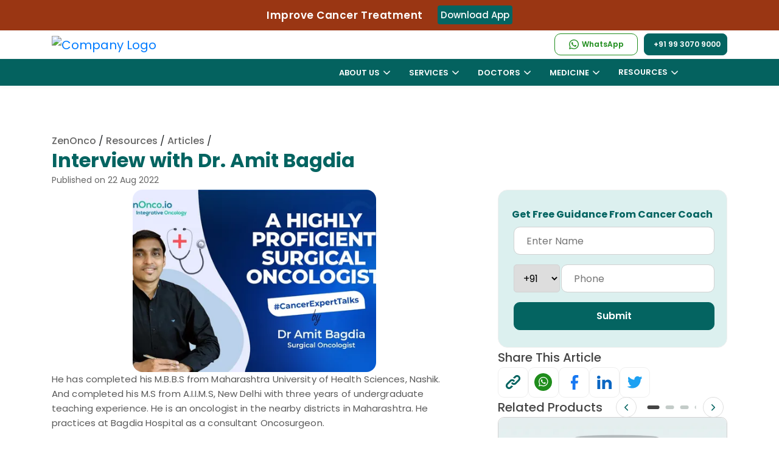

--- FILE ---
content_type: text/html; charset=UTF-8
request_url: https://zenonco.io/cancer/interview-with-dr-amit-bagdia/
body_size: 51508
content:
<!DOCTYPE html>
    	<html lang="en" >
	<head>
	<meta charset="UTF-8"/>
	<meta name="viewport" content="width=device-width, initial-scale=1.0, minimum-scale=1.0, maximum-scale=5.0"/>
    <meta name="google-site-verification" content="ar0pQCdITLQsMfdjcyIrOVFc7X-gtcCV22CSuoa2Gvo" />
	<title>Interview with Dr. Amit Bagdia</title>
	<meta name="description" content="He has completed his M.B.B.S from Maharashtra University of Health Sciences, Nashik. He completed his M.S from A.I.I.M.S, New Delhi"/>
	<meta name="keywords" content="Interview with Dr. Amit Bagdia"/>
	<meta name="author" content="ZenOnco"/>
	<meta name="robots" content="index, follow"/>
	<meta name="copyright" content="Copyright 2026"/>
	<meta name="country" content="India"/>
	<meta name="language" content="English"/>
	<!--<meta name="alertnate" content="Interview with Dr. Amit Bagdia" hreflang="en"/>-->
		<link rel="canonical" href="https://zenonco.io/cancer/interview-with-dr-amit-bagdia/"/>	
	
	<!--<link rel="alternate" hreflang="ar" href="https://zenonco.io/ar/cancer/interview-with-dr-amit-bagdia/" /><link rel="alternate" hreflang="bn" href="https://zenonco.io/bn/cancer/interview-with-dr-amit-bagdia/" /><link rel="alternate" hreflang="fr" href="https://zenonco.io/fr/cancer/interview-with-dr-amit-bagdia/" /><link rel="alternate" hreflang="de" href="https://zenonco.io/de/cancer/interview-with-dr-amit-bagdia/" /><link rel="alternate" hreflang="gu" href="https://zenonco.io/gu/cancer/interview-with-dr-amit-bagdia/" /><link rel="alternate" hreflang="hi" href="https://zenonco.io/hi/cancer/interview-with-dr-amit-bagdia/" /><link rel="alternate" hreflang="it" href="https://zenonco.io/it/cancer/interview-with-dr-amit-bagdia/" /><link rel="alternate" hreflang="kn" href="https://zenonco.io/kn/cancer/interview-with-dr-amit-bagdia/" /><link rel="alternate" hreflang="mr" href="https://zenonco.io/mr/cancer/interview-with-dr-amit-bagdia/" /><link rel="alternate" hreflang="ml" href="https://zenonco.io/ml/cancer/interview-with-dr-amit-bagdia/" /><link rel="alternate" hreflang="pa" href="https://zenonco.io/pa/cancer/interview-with-dr-amit-bagdia/" /><link rel="alternate" hreflang="ru" href="https://zenonco.io/ru/cancer/interview-with-dr-amit-bagdia/" /><link rel="alternate" hreflang="sd" href="https://zenonco.io/sd/cancer/interview-with-dr-amit-bagdia/" /><link rel="alternate" hreflang="ar" href="https://zenonco.io/ar/cancer/interview-with-dr-amit-bagdia/" /><link rel="alternate" hreflang="ar" href="https://zenonco.io/ar/cancer/interview-with-dr-amit-bagdia/" /><link rel="alternate" hreflang="es" href="https://zenonco.io/es/cancer/interview-with-dr-amit-bagdia/" /><link rel="alternate" hreflang="sv" href="https://zenonco.io/sv/cancer/interview-with-dr-amit-bagdia/" /><link rel="alternate" hreflang="ta" href="https://zenonco.io/ta/cancer/interview-with-dr-amit-bagdia/" /><link rel="alternate" hreflang="te" href="https://zenonco.io/te/cancer/interview-with-dr-amit-bagdia/" /><link rel="alternate" hreflang="ur" href="https://zenonco.io/ur/cancer/interview-with-dr-amit-bagdia/" />-->	<!--<link rel="alternate" href="https://zenonco.io/" hreflang="x-default" />-->
    <meta name="publisher" content="ZenOnco"/>
	<meta http-equiv="Cache-control" content="no-cache">
	<!-- start Og tag -->
		<!--  Essential META Tags -->
	<meta property="og:title" content="Interview with Dr. Amit Bagdia"/>
	<meta property="og:type" content="website"/>	
	<meta property="og:image" content="https://zenonco-cf.zenonco.io/zen/blogs/Amit-Bagdia.jpg?format=auto&width=600"/>
	
	<!--<meta property="og:image:type" content="image/jpeg">-->
	<meta property="og:image:width" content="256"/>
	<meta property="og:image:height" content="256"/>
	
<!--	<meta property="og:url" content="https://zenonco.io/"/>	-->
	<meta property="og:url" content="https://zenonco.io/cancer/interview-with-dr-amit-bagdia/"/>

	<meta name="twitter:card" content="summary_large_image"/>
	
	<meta property="og:locale" content="en_GB" />
<!--	<meta property="og:locale:alternate" content="fr_FR" />
	<meta property="og:locale:alternate" content="es_ES" /> -->
	
	<meta property="og:description" content="He has completed his M.B.B.S from Maharashtra University of Health Sciences, Nashik. He completed his M.S from A.I.I.M.S, New Delhi"/>
	<meta property="og:site_name" content="ZenOnco.io"/>	
	
	<meta name="twitter:title" content="Interview with Dr. Amit Bagdia" />
	<meta name="twitter:image" content="https://zenonco-cf.zenonco.io/zen/blogs/Amit-Bagdia.jpg?format=auto&width=600"/>	
	<meta name="twitter:description" content="He has completed his M.B.B.S from Maharashtra University of Health Sciences, Nashik. He completed his M.S from A.I.I.M.S, New Delhi"/>	
    <meta name="twitter:site" content="@ZenOncoIO" />  
	<meta name="google-site-verification" content="_EspLr-Ofhk6g2SGNZrG7NGurYQhK0HoeDeB23zZ9DY" />
	
	<!-- Web App Manifest -->
	<link rel="manifest" href="https://zenonco.io/assets/images/fevicon/manifest.json">

	<!-- Apple Touch Icons -->
	<link rel="apple-touch-icon" sizes="180x180" href="https://zenonco.io/assets/images/fevicon/apple-touch-icon-180x180.png">
	<link rel="apple-touch-icon" sizes="152x152" href="https://zenonco.io/assets/images/fevicon/apple-touch-icon-152x152.png">
	<link rel="apple-touch-icon" sizes="120x120" href="https://zenonco.io/assets/images/fevicon/apple-touch-icon-120x120.png">

	<!-- Desktop Favicons -->
	<link rel="icon" type="image/png" sizes="96x96" href="https://zenonco.io/assets/images/fevicon/icon-96x96.png">
	<link rel="icon" type="image/png" sizes="48x48" href="https://zenonco.io/assets/images/fevicon/icon-48x48.png">
	<link rel="icon" type="image/png" sizes="32x32" href="https://zenonco.io/assets/images/fevicon/favicon-32x32.png">
	<link rel="icon" type="image/png" sizes="16x16" href="https://zenonco.io/assets/images/fevicon/favicon-16x16.png">

	<!-- ICO Favicon for legacy browsers -->
	<link rel="shortcut icon" href="https://zenonco.io/assets/images/fevicon/favicon.ico" type="image/x-icon">

	<!-- Mobile Web App Settings -->
	<meta name="mobile-web-app-capable" content="yes">
	<meta name="apple-mobile-web-app-status-bar-style" content="black-translucent">
	<meta name="apple-mobile-web-app-title" content="Zenonco">
	
	<link rel="icon" href="https://zenonco-web-image.s3.ap-south-1.amazonaws.com/assets/images/icons/ribbon-icon.svg" type="image/svg+xml" sizes="16x16">
	 
   <link rel="preconnect" href="https://fonts.gstatic.com" crossorigin>
   <style type="text/css">
            @font-face {font-family: 'Poppins';font-style: normal;font-weight: 300;font-display: swap;src: url(https://zenonco.io/assets/css/fonts/poppins/pxiByp8kv8JHgFVrLDz8Z11lFc-K.woff2) format('woff2');unicode-range: U+0900-097F, U+1CD0-1CF6, U+1CF8-1CF9, U+200C-200D, U+20A8, U+20B9, U+25CC, U+A830-A839, U+A8E0-A8FB;}@font-face {font-family: 'Poppins';font-style: normal;font-weight: 300;font-display: swap;src: url(https://zenonco.io/assets/css/fonts/poppins/pxiByp8kv8JHgFVrLDz8Z1JlFc-K.woff2) format('woff2');unicode-range: U+0100-024F, U+0259, U+1E00-1EFF, U+2020, U+20A0-20AB, U+20AD-20CF, U+2113, U+2C60-2C7F, U+A720-A7FF;}@font-face {font-family: 'Poppins';font-style: normal;font-weight: 300;font-display: swap;src: url(https://zenonco.io/assets/css/fonts/poppins/pxiByp8kv8JHgFVrLDz8Z1xlFQ.woff2) format('woff2');unicode-range: U+0000-00FF, U+0131, U+0152-0153, U+02BB-02BC, U+02C6, U+02DA, U+02DC, U+2000-206F, U+2074, U+20AC, U+2122, U+2191, U+2193, U+2212, U+2215, U+FEFF, U+FFFD;}@font-face {font-family: 'Poppins';font-style: normal;font-weight: 400;font-display: swap;src: url(https://zenonco.io/assets/css/fonts/poppins/pxiEyp8kv8JHgFVrJJbecmNE.woff2) format('woff2');unicode-range: U+0900-097F, U+1CD0-1CF6, U+1CF8-1CF9, U+200C-200D, U+20A8, U+20B9, U+25CC, U+A830-A839, U+A8E0-A8FB;}@font-face {font-family: 'Poppins';font-style: normal;font-weight: 400;font-display: swap;src: url(https://zenonco.io/assets/css/fonts/poppins/pxiEyp8kv8JHgFVrJJnecmNE.woff2) format('woff2');unicode-range: U+0100-024F, U+0259, U+1E00-1EFF, U+2020, U+20A0-20AB, U+20AD-20CF, U+2113, U+2C60-2C7F, U+A720-A7FF;}@font-face {font-family: 'Poppins';font-style: normal;font-weight: 400;font-display: swap;src: url(https://zenonco.io/assets/css/fonts/poppins/pxiEyp8kv8JHgFVrJJfecg.woff2) format('woff2');unicode-range: U+0000-00FF, U+0131, U+0152-0153, U+02BB-02BC, U+02C6, U+02DA, U+02DC, U+2000-206F, U+2074, U+20AC, U+2122, U+2191, U+2193, U+2212, U+2215, U+FEFF, U+FFFD;}@font-face {font-family: 'Poppins';font-style: normal;font-weight: 500;font-display: swap;src: url(https://zenonco.io/assets/css/fonts/poppins/pxiByp8kv8JHgFVrLGT9Z11lFc-K.woff2) format('woff2');unicode-range: U+0900-097F, U+1CD0-1CF6, U+1CF8-1CF9, U+200C-200D, U+20A8, U+20B9, U+25CC, U+A830-A839, U+A8E0-A8FB;}@font-face {font-family: 'Poppins';font-style: normal;font-weight: 500;font-display: swap;src: url(https://zenonco.io/assets/css/fonts/poppins/pxiByp8kv8JHgFVrLGT9Z1JlFc-K.woff2) format('woff2');unicode-range: U+0100-024F, U+0259, U+1E00-1EFF, U+2020, U+20A0-20AB, U+20AD-20CF, U+2113, U+2C60-2C7F, U+A720-A7FF;}@font-face {font-family: 'Poppins';font-style: normal;font-weight: 500;font-display: swap;src: url(https://zenonco.io/assets/css/fonts/poppins/pxiByp8kv8JHgFVrLGT9Z1xlFQ.woff2) format('woff2');unicode-range: U+0000-00FF, U+0131, U+0152-0153, U+02BB-02BC, U+02C6, U+02DA, U+02DC, U+2000-206F, U+2074, U+20AC, U+2122, U+2191, U+2193, U+2212, U+2215, U+FEFF, U+FFFD;}@font-face {font-family: 'Poppins';font-style: normal;font-weight: 600;font-display: swap;src: url(https://zenonco.io/assets/css/fonts/poppins/pxiByp8kv8JHgFVrLEj6Z11lFc-K.woff2) format('woff2');unicode-range: U+0900-097F, U+1CD0-1CF6, U+1CF8-1CF9, U+200C-200D, U+20A8, U+20B9, U+25CC, U+A830-A839, U+A8E0-A8FB;}@font-face {font-family: 'Poppins';font-style: normal;font-weight: 600;font-display: swap;src: url(https://zenonco.io/assets/css/fonts/poppins/pxiByp8kv8JHgFVrLEj6Z1JlFc-K.woff2) format('woff2');unicode-range: U+0100-024F, U+0259, U+1E00-1EFF, U+2020, U+20A0-20AB, U+20AD-20CF, U+2113, U+2C60-2C7F, U+A720-A7FF;}@font-face {font-family: 'Poppins';font-style: normal;font-weight: 600;font-display: swap;src: url(https://zenonco.io/assets/css/fonts/poppins/pxiByp8kv8JHgFVrLEj6Z1xlFQ.woff2) format('woff2');unicode-range: U+0000-00FF, U+0131, U+0152-0153, U+02BB-02BC, U+02C6, U+02DA, U+02DC, U+2000-206F, U+2074, U+20AC, U+2122, U+2191, U+2193, U+2212, U+2215, U+FEFF, U+FFFD;}@font-face {font-family: 'Poppins';font-style: normal;font-weight: 700;font-display: swap;src: url(https://zenonco.io/assets/css/fonts/poppins/pxiByp8kv8JHgFVrLCz7Z11lFc-K.woff2) format('woff2');unicode-range: U+0900-097F, U+1CD0-1CF6, U+1CF8-1CF9, U+200C-200D, U+20A8, U+20B9, U+25CC, U+A830-A839, U+A8E0-A8FB;}@font-face {font-family: 'Poppins';font-style: normal;font-weight: 700;font-display: swap;src: url(https://zenonco.io/assets/css/fonts/poppins/pxiByp8kv8JHgFVrLCz7Z1JlFc-K.woff2) format('woff2');unicode-range: U+0100-024F, U+0259, U+1E00-1EFF, U+2020, U+20A0-20AB, U+20AD-20CF, U+2113, U+2C60-2C7F, U+A720-A7FF;}@font-face {font-family: 'Poppins';font-style: normal;font-weight: 700;font-display: swap;src: url(https://zenonco.io/assets/css/fonts/poppins/pxiByp8kv8JHgFVrLCz7Z1xlFQ.woff2) format('woff2');unicode-range: U+0000-00FF, U+0131, U+0152-0153, U+02BB-02BC, U+02C6, U+02DA, U+02DC, U+2000-206F, U+2074, U+20AC, U+2122, U+2191, U+2193, U+2212, U+2215, U+FEFF, U+FFFD;}
        
                
				.fab,.far,body{font-weight:400}dl,h1,h2,h3,h4,h5,h6,ol,p,ul{margin-top:0}.custom-select,.form-control{width:100%;height:calc(2.25rem + 2px)}.fa,.fab,.fad,.fal,.far,.fas,[class*=" icon-"],[class^=icon-]{font-style:normal;font-variant:normal;-webkit-font-smoothing:antialiased;-moz-osx-font-smoothing:grayscale}.dropdown-menu,.nav,#NewHeaderId,.navbar ul{list-style:none}.btn,.custom-select,.header-contact a,img{vertical-align:middle}.navbar ul li .mega-drop-inner a,nav ul li.drop-down ul a{padding:6px 10px 6px 15px}*,.slick-slider,::after,::before{box-sizing:border-box}.slick-slider,html{-webkit-tap-highlight-color:transparent}@font-face{font-family:icomoon;src:url(https://zenonco.io/assets/css/fonts/icons/icomoon.eot?c2x2in);src:url(https://zenonco.io/assets/css/fonts/icons/icomoon.eot?c2x2in#iefix) format('embedded-opentype'),url(https://zenonco.io/assets/css/fonts/icons/icomoon.ttf?c2x2in) format('truetype'),url(https://zenonco.io/assets/css/fonts/icons/icomoon.woff?c2x2in) format('woff'),url(https://zenonco.io/assets/css/fonts/icons/icomoon.svg?c2x2in#icomoon) format('svg');font-weight:400;font-style:normal;font-display:block}@font-face{font-family:"Font Awesome 5 Brands";font-style:normal;font-weight:400;font-display:block;src:url(https://zenonco.io/assets/css/fonts/webfonts/fa-brands-400.eot);src:url(https://zenonco.io/assets/css/fonts/webfonts/fa-brands-400.eot?#iefix) format("embedded-opentype"),url(https://zenonco.io/assets/css/fonts/webfonts/fa-brands-400.ttf) format("truetype")}.fab{font-family:"Font Awesome 5 Brands"}.fa,.fab,.fad,.fal,.far,.fas{display:inline-block;text-rendering:auto;line-height:1}.fa-linkedin:before{content:"\f08c"}.floating-wpp{position:fixed;bottom:15px;right:10px!important;left:15px;font-size:14px;transition:bottom .2s;z-index:9;border-radius:50%}.floating-wpp .floating-wpp-button{position:relative;border-radius:50%;box-shadow:1px 1px 4px rgba(60,60,60,.4);transition:box-shadow .2s;cursor:pointer;overflow:hidden}.floating-wpp .floating-wpp-button:after{content:"";z-index:9;position:absolute;height:200%;width:200%;transition:3s;transform:rotate(45deg);animation:3s linear infinite slide}.floating-wpp .floating-wpp-button img,.floating-wpp .floating-wpp-button svg{position:absolute;width:100%;height:auto;object-fit:cover;top:50%;left:50%;transform:translate3d(-50%,-50%,0);border-radius:50%}.floating-wpp:hover{bottom:17px}.floating-wpp:hover .floating-wpp-button{box-shadow:1px 2px 8px rgba(60,60,60,.4)}.floating-wpp .floating-wpp-popup{border-radius:6px;background-color:#e5ddd5;position:absolute;overflow:hidden;padding:0;box-shadow:1px 2px 8px rgba(60,60,60,.25);width:0;height:0;bottom:0;opacity:0;transition:bottom .1s ease-out,opacity .2s ease-out;transform-origin:bottom}.floating-wpp .floating-wpp-popup.active{padding:0 12px 12px;width:260px;height:auto;bottom:82px;opacity:1}.floating-wpp .floating-wpp-popup .floating-wpp-message{background-color:#fff;padding:8px;border-radius:0 5px 5px;box-shadow:1px 1px 1px rgba(0,0,0,.15);opacity:0;transition:opacity .2s}.floating-wpp .floating-wpp-popup.active .floating-wpp-message{opacity:1;transition-delay:.2s}.floating-wpp .floating-wpp-popup .floating-wpp-head{text-align:right;color:#fff;margin:0 -15px 10px;padding:6px 12px;display:flex;justify-content:space-between;cursor:pointer}.floating-wpp .floating-wpp-input-message{background-color:#fff;margin:10px -15px -15px;padding:0 15px;display:flex;align-items:center}.nav,.row{display:-ms-flexbox;-ms-flex-wrap:wrap}.floating-wpp .floating-wpp-input-message textarea{border:1px solid #ccc;border-radius:4px;box-shadow:none;padding:8px;margin:10px 0;width:100%;max-width:100%;font-family:inherit;font-size:inherit;resize:none;height:150px}.floating-wpp .floating-wpp-btn-send{margin-left:12px;font-size:0;cursor:pointer}@-webkit-keyframes pulse{0%{-webkit-box-shadow:0 0 0 0 rgba(37,211,102,.8)}30%{-webkit-box-shadow:0 0 0 50px rgba(37,211,102,.5)}60%{-webkit-box-shadow:0 0 0 0 rgba(37,211,102,.2)}100%,80%{-webkit-box-shadow:0 0 0 0 transparent}}@keyframes pulse{0%{-moz-box-shadow:0 0 0 0 rgba(37,211,102,.8);box-shadow:0 0 0 0 rgba(37,211,102,.8)}30%{-moz-box-shadow:0 0 0 50px rgba(37,211,102,.5);box-shadow:0 0 0 10px rgba(37,211,102,.5)}60%{-moz-box-shadow:0 0 0 0 rgba(37,211,102,.2);box-shadow:0 0 0 10px transparent}100%,80%{-moz-box-shadow:0 0 0 0 transparent;box-shadow:0 0 0 0 transparent}}:root{--blue:#007bff;--indigo:#6610f2;--purple:#6f42c1;--pink:#e83e8c;--red:#dc3545;--orange:#fd7e14;--yellow:#ffc107;--green:#28a745;--teal:#20c997;--cyan:#17a2b8;--white:#fff;--gray:#6c757d;--gray-dark:#343a40;--primary:#007bff;--secondary:#6c757d;--success:#28a745;--info:#17a2b8;--warning:#ffc107;--danger:#dc3545;--light:#f8f9fa;--dark:#343a40;--breakpoint-xs:0;--breakpoint-sm:576px;--breakpoint-md:768px;--breakpoint-lg:992px;--breakpoint-xl:1200px;--font-family-sans-serif:-apple-system,BlinkMacSystemFont,"Segoe UI",Roboto,"Helvetica Neue",Arial,sans-serif,"Apple Color Emoji","Segoe UI Emoji","Segoe UI Symbol","Noto Color Emoji";--font-family-monospace:SFMono-Regular,Menlo,Monaco,Consolas,"Liberation Mono","Courier New",monospace}html{font-family:sans-serif;line-height:1.15;-webkit-text-size-adjust:100%;-ms-text-size-adjust:100%;-ms-overflow-style:scrollbar;scroll-behavior:smooth}#gtranslate_wrapper .dropdown-menu.show,.no-js .owl-carousel,.no-js .owl-carousel-webz,.owl-carousel-webz.owl-loaded,.owl-carousel.owl-loaded,.slick-initialized .slick-slide,.slick-slide img,article,aside,figcaption,figure,footer,header,hgroup,main,nav,section{display:block}body{margin:0;font-family:-apple-system,BlinkMacSystemFont,"Segoe UI",Roboto,"Helvetica Neue",Arial,sans-serif,"Apple Color Emoji","Segoe UI Emoji","Segoe UI Symbol","Noto Color Emoji";font-size:1rem;line-height:1.5;color:#212529;text-align:left;background-color:#fff}dl,ol,p,ul{margin-bottom:1rem}#notification p,.form-check-label,ol ol,ol ul,ul ol,ul ul{margin-bottom:0}b,strong{font-weight:bolder}a{color:#007bff;text-decoration:none;background-color:transparent;-webkit-text-decoration-skip:objects}a:not([href]):not([tabindex]){color:inherit;text-decoration:none}img{border-style:none}label{display:inline-block;margin-bottom:.5rem}button{border-radius:0}button,input,optgroup,select,textarea{margin:0;font-family:inherit;font-size:inherit;line-height:inherit}button,input{overflow:visible}button,select{text-transform:none}[type=reset],[type=submit],button,html [type=button]{-webkit-appearance:button}input[type=checkbox],input[type=radio]{box-sizing:border-box;padding:0}.h1,.h2,.h3,.h4,.h5,.h6,h1,h2,h3,h4,h5,h6{margin-bottom:.5rem;font-family:inherit;font-weight:500;line-height:1.2;color:inherit}.btn,.btn-link,.small,small{font-weight:400}.btn,.form-control{line-height:1.5;font-size:1rem}.h1,h1{font-size:2.5rem}.h2,h2{font-size:2rem}.h3,h3{font-size:1.75rem}.h4,h4{font-size:1.5rem}.h5,h5{font-size:1.25rem}.h6,h6{font-size:1rem}.small,small{font-size:80%}.container,.container-fluid{width:100%;padding-right:15px;padding-left:15px;margin-right:auto;margin-left:auto}@media (min-width:576px){.container{max-width:540px}.col-sm-12{-ms-flex:0 0 100%;flex:0 0 100%;max-width:100%}}@media (min-width:768px){.container{max-width:720px}.col-md-3{-ms-flex:0 0 25%;flex:0 0 25%;max-width:25%}.col-md-4{-ms-flex:0 0 33.333333%;flex:0 0 33.333333%;max-width:33.333333%}.col-md-5{-ms-flex:0 0 41.666667%;flex:0 0 41.666667%;max-width:41.666667%}.col-md-6{-ms-flex:0 0 50%;flex:0 0 50%;max-width:49%}.col-md-7{-ms-flex:0 0 58.333333%;flex:0 0 58.333333%;max-width:58.333333%}.col-md-8{-ms-flex:0 0 66.666667%;flex:0 0 66.666667%;max-width:66.666667%}.col-md-9{-ms-flex:0 0 75%;flex:0 0 75%;max-width:75%}.col-md-12{-ms-flex:0 0 100%;flex:0 0 100%;max-width:100%}}@media (min-width:992px){.container{max-width:960px}}@media (min-width:1200px){.container{max-width:1140px}}.col,.col-12{max-width:100%}.row{display:flex;flex-wrap:wrap;margin-right:-15px;margin-left:-15px}.col,.col-1,.col-10,.col-11,.col-12,.col-2,.col-3,.col-4,.col-5,.col-6,.col-7,.col-8,.col-9,.col-auto,.col-lg,.col-lg-1,.col-lg-10,.col-lg-11,.col-lg-12,.col-lg-2,.col-lg-3,.col-lg-4,.col-lg-5,.col-lg-6,.col-lg-7,.col-lg-8,.col-lg-9,.col-lg-auto,.col-md,.col-md-1,.col-md-10,.col-md-11,.col-md-12,.col-md-2,.col-md-3,.col-md-4,.col-md-5,.col-md-6,.col-md-7,.col-md-8,.col-md-9,.col-md-auto,.col-sm,.col-sm-1,.col-sm-10,.col-sm-11,.col-sm-12,.col-sm-2,.col-sm-3,.col-sm-4,.col-sm-5,.col-sm-6,.col-sm-7,.col-sm-8,.col-sm-9,.col-sm-auto,.col-xl,.col-xl-1,.col-xl-10,.col-xl-11,.col-xl-12,.col-xl-2,.col-xl-3,.col-xl-4,.col-xl-5,.col-xl-6,.col-xl-7,.col-xl-8,.col-xl-9,.col-xl-auto{position:relative;width:100%;min-height:1px;padding-right:15px;padding-left:15px}.col{-ms-flex-preferred-size:0;flex-basis:0;-ms-flex-positive:1;flex-grow:1}.col-12{-ms-flex:0 0 100%;flex:0 0 100%}.form-control{display:block;padding:.375rem .75rem;color:#495057;background-color:#fff;background-clip:padding-box;border:1px solid #ced4da;border-radius:.25rem;transition:border-color .15s ease-in-out,box-shadow .15s ease-in-out}.form-group{margin-bottom:1rem}.form-check{position:relative;display:block;padding-left:1.25rem}.form-check-input{position:absolute;margin-top:.3rem;margin-left:-1.25rem}.btn{display:inline-block;text-align:center;white-space:nowrap;-webkit-user-select:none;-moz-user-select:none;-ms-user-select:none;user-select:none;border:1px solid transparent;padding:.375rem .75rem;border-radius:.25rem;transition:color .15s ease-in-out,background-color .15s ease-in-out,border-color .15s ease-in-out,box-shadow .15s ease-in-out}#notification span.dismiss,.btn:not(:disabled):not(.disabled),.menu-toggle:hover,.multiselect-container .multiselect-all .form-check-label,.multiselect-container .multiselect-all.dropdown-item,.multiselect-container .multiselect-all.dropdown-toggle,.multiselect-container .multiselect-group .form-check-label,.multiselect-container .multiselect-group.dropdown-item,.multiselect-container .multiselect-group.dropdown-toggle,.multiselect-container .multiselect-option .form-check-label,.multiselect-container .multiselect-option.dropdown-item,.multiselect-container .multiselect-option.dropdown-toggle{cursor:pointer}.btn-link{color:#007bff;background-color:transparent}.btn-block,.owl-carousel .owl-item img,.owl-carousel-webz .owl-item img{display:block;width:100%}.fade{transition:opacity .15s linear}.fade:not(.show){opacity:0}.modal.show .modal-dialog{-webkit-transform:translate(0,0);transform:translate(0,0)}.modal-backdrop{position:fixed;top:0;right:0;bottom:0;left:0;z-index:1040;background:rgba(0,0,0,.5);backdrop-filter:blur(5px);-webkit-backdrop-filter:blur(5px)}.dropdown-toggle::after{display:inline-block;width:0;height:0;margin-left:.255em;vertical-align:.255em;content:"";border-top:.3em solid;border-right:.3em solid transparent;border-bottom:0;border-left:.3em solid transparent}.dropdown-menu{position:absolute;top:100%;left:0;z-index:1000;display:none;float:left;min-width:10rem;padding:.5rem 0;margin:.125rem 0 0;font-size:1rem;color:#212529;text-align:left;background-color:#fff;background-clip:padding-box;border:1px solid rgba(0,0,0,.15);border-radius:.25rem}.alert,.navbar{position:relative}#gtranslate_wrapper .dropdown-item,.dropdown-item{font-weight:400;text-align:inherit;white-space:nowrap;clear:both}.dropdown-item,button.close{background-color:transparent}.dropdown-item{display:block;width:100%;padding:.25rem 1.5rem;color:#212529;border:0}.btn-group,.btn-group-vertical{position:relative;display:-ms-inline-flexbox;display:inline-flex;vertical-align:middle}.custom-select{display:inline-block;padding:.375rem 1.75rem .375rem .75rem;line-height:1.5;color:#495057;background:url("data:image/svg+xml;charset=utf8,%3Csvg xmlns='http://www.w3.org/2000/svg' viewBox='0 0 4 5'%3E%3Cpath fill='%23343a40' d='M2 0L0 2h4zm0 5L0 3h4z'/%3E%3C/svg%3E") right .75rem center/8px 10px no-repeat #fff;border:1px solid #ced4da;border-radius:.25rem;-webkit-appearance:none;-moz-appearance:none;appearance:none}.custom-control-label::before,.custom-file-label,.custom-select{transition:background-color .15s ease-in-out,border-color .15s ease-in-out,box-shadow .15s ease-in-out}.nav{display:flex;flex-wrap:wrap;padding-left:0;margin-bottom:0}.navbar{display:-ms-flexbox;display:flex;-ms-flex-wrap:wrap;flex-wrap:wrap;-ms-flex-align:center;align-items:center;-ms-flex-pack:justify;justify-content:space-between}.navbar ul li .mega-drop-inner .btn,.navbar-brand{display:inline-block}.navbar-brand{font-size:1.25rem;line-height:inherit;white-space:nowrap}.alert{padding:.75rem 1.25rem;margin-bottom:1rem;border:1px solid transparent;border-radius:.25rem}.alert-danger{color:#721c24;background-color:#f8d7da;border-color:#f5c6cb}.modal-open .modal{overflow-x:hidden;overflow-y:auto}.modal{position:fixed;top:0;right:0;bottom:0;left:0;z-index:1050;display:none;overflow:hidden;outline:0}#gtranslate_wrapper .drop-down,.modal-body,.modal-content,.modal-dialog,.navbar>ul>li,nav ul li.drop-down ul li.sub-drop,span.multiselect-native-select{position:relative}.modal-dialog{width:auto;margin:.5rem;pointer-events:none}.modal-dialog-centered{display:-ms-flexbox;display:flex;-ms-flex-align:center;align-items:center;min-height:calc(100% - (.5rem * 2))}.modal-content{display:-ms-flexbox;display:flex;-ms-flex-direction:column;flex-direction:column;width:100%;pointer-events:auto;background-color:#fff;background-clip:padding-box;border:1px solid rgba(0,0,0,.2);border-radius:.3rem;outline:0}.modal-body{-ms-flex:1 1 auto;flex:1 1 auto;padding:1rem}.align-bottom{vertical-align:bottom!important}.bg-light{background-color:#f8f9fa!important}.rounded{border-radius:.25rem!important}#gtranslate_wrapper .dropdown-toggle::after,.d-none{display:none!important}.d-block{display:block!important}.d-flex{display:-ms-flexbox!important;display:flex!important;margin-left:0;margin-right:0}.justify-content-center{-ms-flex-pack:center!important;justify-content:center!important}.align-items-center{-ms-flex-align:center!important;align-items:center!important}.mb-0,.my-0{margin-bottom:0!important}.mb-1,.my-1{margin-bottom:.25rem!important}.mt-2,.my-2{margin-top:.5rem!important}.mb-2,.my-2{margin-bottom:.5rem!important}.mt-3,.my-3{margin-top:1rem!important}.ml-3,.mx-3{margin-left:1rem!important}.mt-4,.my-4{margin-top:1.5rem!important}.ml-5,.mx-5{margin-left:3rem!important}.ml-0,.mx-0{margin-left:0!important}.mr-0,.my-0{margin-right:0!important}.pt-0,.py-0{padding-top:0!important}.pr-0,.px-0{padding-right:0!important}.pl-0,.px-0{padding-left:0!important}.pt-4,.py-4{padding-top:1.5rem!important}.pl-5,.px-5{padding-left:3rem!important}.ml-auto,.mx-auto{margin-left:auto!important}.text-left{text-align:left!important}.text-right{text-align:right!important}.text-center{text-align:center!important}#NewHeaderId,.navbar ul,.navbar ul li.mega-drop-full{position:unset}span.multiselect-native-select select{border:0!important;clip:rect(0 0 0 0)!important;height:1px!important;margin:-1px -1px -1px -3px!important;overflow:hidden!important;padding:0!important;position:absolute!important;width:1px!important;left:50%;top:30px}nav ul li.drop-down ul,nav ul li.mega-drop .mega-drop-inner,nav ul li.mega-drop-full .mega-drop-inner{background:rgba(255,255,255,.98);border-top:1px solid #e7f4fc;border-bottom-left-radius:8px;border-bottom-right-radius:8px;box-shadow:0 3px 4px 0 rgba(182,214,238,.15)}.multiselect.dropdown-toggle:after,.owl-carousel-webz .owl-dots.disabled,.owl-carousel-webz .owl-nav.disabled,.owl-dots,.sch-con,.service_btn.see-all,.slick-arrow.slick-hidden{display:none}.multiselect{overflow:hidden;text-overflow:ellipsis}.multiselect-container{position:absolute;list-style-type:none;margin:0;padding:0}.multiselect-container .multiselect-all,.multiselect-container .multiselect-group,.multiselect-container .multiselect-option{padding:.25rem .25rem .25rem .75rem}.multiselect-container .multiselect-all .form-check,.multiselect-container .multiselect-group .form-check,.multiselect-container .multiselect-option .form-check{padding:0 5px 0 20px}[class*=" icon-"],[class^=icon-]{font-family:icomoon!important;speak:never;font-weight:400;text-transform:none;line-height:1}.navbar,body{font-family:Poppins,sans-serif}.icon-youtube:before{content:"\e904"}.icon-twitter:before{content:"\e905"}.icon-linkedin:before{content:"\e906"}.icon-instagram:before{content:"\e907"}.icon-facebook:before{content:"\e908"}body{overflow-x:hidden;counter-reset:my-sec-counter}.page-wrapper{position:-webkit-sticky;position:sticky;top:0;background-color:#fff;z-index:99;transition:.4s ease-out;padding:0}.navbar{grid-template-columns:1fr 3fr auto 3fr;align-items:center;height:auto;padding:0}a.navbar-brand>img{width:240px;height:auto}.navbar-brand{margin-right:0;padding:0}.navbar img{height:auto;width:auto;justify-self:start;margin-left:0}#NewHeaderId,.navbar ul{grid-template-columns:repeat(5,1fr)}.navbar>ul{width:555px}.navbar ul li .mega-drop-inner .devider{color:#ccc}.nav-item .nav-name{line-height:11px}.nav-item .no-link,.nav-item a{color:#000;font-size:16px;font-weight:600;text-decoration:none;transition:color .3s ease-out;display:block;letter-spacing:20%;position:relative}.nav-item a img{margin:0}.nav-item .no-link,.nav-item>a{border-bottom:3px solid #fff}.header-contact{text-align:right;position:relative}.header-contact a{margin-left:10px;display:inline-block;color:#333;margin-top:-9px}.header-contact img{margin:0;height:36px}.header-calln>span{font-size:20px;color:#000;font-weight:600;display:block;line-height:18px;margin-top:5px}.header-calln>small{display:block;font-size:13px;font-weight:500;line-height:12px;color:#666;text-align:left}#buyCancerMedicines h6,#liveExperiences .content h4,.bestOncologists h6{display:-webkit-box;-webkit-line-clamp:2;-webkit-box-orient:vertical}.no-search{transform:translate(0);transition:transform .7s ease-in-out}nav ul li.blog-post .nav-item,nav ul li.mega-drop .mega-drop-inner,nav ul li.mega-drop-full .mega-drop-inner{opacity:0;visibility:hidden;-webkit-transition:opacity .3s ease-in-out;-moz-transition:opacity .3s ease-in-out;left:-9999px;top:-9999px;overflow:auto;position:absolute}.black-overlay,.black-overlay2{background-color:rgb(0 0 0/80%);height:100vh;width:100%;position:fixed;z-index:999;display:none;top:0}.nav-item .no-link:hover,.nav-item a:hover,nav ul li.drop-down:hover>ul.lang li a.active{color:#3498db}nav ul li.blog-post,nav ul li.contact-drop,nav ul li.mega-drop{position:static}.mega-drop .mega-drop-inner{max-width:525px}nav ul li.mega-drop .mega-drop-inner,nav ul li.mega-drop-full .mega-drop-inner{transition:opacity .3s ease-in-out}nav ul li.mega-drop .mega-drop-inner ul,nav ul li.mega-drop-full .mega-drop-inner ul{width:100%;float:none;padding:25px 15px 15px;display:block}nav ul li.mega-drop .mega-drop-inner>.container-fluid>.row>.col,nav ul li.mega-drop-full .mega-drop-inner>.container-fluid>.row>.col{border-right:1px solid #e7f4fc}nav ul li.mega-drop .mega-drop-inner>.container-fluid>.row>.col:last-child,nav ul li.mega-drop-full .mega-drop-inner>.container-fluid>.row>.col:last-child{border-right:none}nav ul li.mega-drop .mega-drop-inner h6,nav ul li.mega-drop-full .mega-drop-inner h6{font-size:13px;font-weight:600}nav ul li.mega-drop-full:hover .mega-drop-inner,nav ul li.mega-drop:hover .mega-drop-inner{opacity:1;left:0;right:0;top:100%;visibility:visible}nav ul li.mega-drop-full:hover .mega-drop-inner{margin-left:-30.33%;margin-right:-30.33%}nav ul li.blog-post:hover .nav-item{opacity:1;top:100%;left:0;visibility:visible}nav ul li.blog-post .nav-item{width:100%;padding:40px 0;background:#daeaef;border-top:3px solid #ff3d2e;transition:opacity .3s ease-in-out}nav ul li.drop-down ul,nav ul li.drop-down ul li.sub-drop>ul{-webkit-transition:opacity .3s ease-in-out;-moz-transition:opacity .3s ease-in-out;opacity:0;visibility:hidden}nav ul li.blog-post .nav-item .item{float:left;width:-webkit-calc(25% - 40px);width:calc(25% - 40px);background:#272f32;padding:10px;margin:10px;border-radius:5px}nav ul li.blog-post .nav-item .item img{width:100%;height:150px}nav ul li.blog-post .nav-item .item h3{font-size:15px}nav ul li.blog-post .nav-item .item a{color:#ff3d2e}nav ul li.drop-down ul{position:absolute;top:-9999px;left:-99999px;width:230px;transition:opacity .3s ease-in-out;padding:0 0 15px;margin:0;text-align:left}nav ul li.drop-down ul a{position:relative;display:block;-webkit-transition:.3s ease-in-out;-moz-transition:.3s ease-in-out;transition:.3s ease-in-out}nav ul li.drop-down ul a:after,nav ul li.drop-down ul a:before,nav ul li.mega-drop ul a:after,nav ul li.mega-drop ul a:before,nav ul li.mega-drop-full ul a:after,nav ul li.mega-drop-full ul a:before{border-right:1px solid;content:'';display:block;height:5px;margin-top:-3px;position:absolute;transform:rotate(135deg);left:5px;top:14px;width:0}nav ul li.drop-down ul a:after,nav ul li.mega-drop ul a:after,nav ul li.mega-drop-full ul a:after{margin-top:-1px;transform:rotate(45deg)}nav ul li.drop-down:hover>ul.lang{left:-55px;width:170px}nav ul li.drop-down:hover>ul.lang li a.active span{position:absolute;width:19px;height:19px;right:0;top:5px}#myModalShow .modal-content,#thanks2 .modal-content,nav ul li.drop-down ul.lang a:after,nav ul li.drop-down ul.lang a:before{border:none}nav ul li.drop-down ul:after{border-color:rgba(236,240,241,0);border-bottom-color:#ecf0f1;border-width:5px;margin-left:-5px}nav ul li.drop-down ul:before{border-color:rgba(231,76,60,0);border-bottom-color:#e74c3c;border-width:9px;margin-left:-9px}nav ul>li.drop-down:hover>ul{opacity:1;top:100%;left:0;visibility:visible;padding:15px}nav ul li.drop-down ul li.sub-drop:after{content:'\f101';position:Absolute;right:10px;top:50%;margin-top:-10px;height:20px;width:20px;line-height:20px;text-align:center;display:block}nav ul li.drop-down ul li.sub-drop>ul{left:90%;width:150px;background:#ecf0f1;top:-99999px;border-left:3px solid #e74c3c;position:Absolute;transition:opacity .3s ease-in-out}nav ul li.drop-down ul li.sub-drop:hover ul{opacity:1;left:100%;top:0;visibility:visible}.arrow_box:after,nav ul li.drop-down ul li.sub-drop ul:before{right:100%;top:15px;border:solid transparent;content:" ";height:0;width:0;position:absolute;pointer-events:none}nav ul li.drop-down ul li.sub-drop ul:after{border-color:rgba(236,240,241,0);border-right-color:#ecf0f1;border-width:5px;margin-top:-5px}nav ul li.drop-down ul li.sub-drop ul:before{border-color:rgba(231,76,60,0);border-right-color:#e74c3c;border-width:9px;margin-top:-9px}nav ul li.contact-drop .contact-drop-inner{position:Absolute;left:-9999px;top:-9999px;opacity:0;visibility:hidden;width:100%;border-top:3px solid #ff3d2e;overflow:auto;background:#ecf0f1;-webkit-transition:opacity .3s ease-in-out;-moz-transition:opacity .3s ease-in-out;transition:opacity .3s ease-in-out}nav ul li.contact-drop:hover .contact-drop-inner{opacity:1;left:0;top:100%;visibility:visible}nav ul li.contact-drop .contact-drop-inner form{float:left;width:46%;padding:20px 0;margin:0 2%}nav ul li.contact-drop .contact-drop-inner form span{display:block;font:400 14px oswald,fontawesome,sans-serif;text-transform:uppercase;letter-spacing:1px}nav ul li.contact-drop .contact-drop-inner form input,nav ul li.contact-drop .contact-drop-inner form textarea{display:block;width:50%;padding:10px;background:#2c3e50;border:none;outline:0;color:#e74c3c;font-family:oswald,sans-serif;margin-bottom:10px}nav ul li.contact-drop .contact-drop-inner .misc-contact{float:right;width:50%;padding:20px 0}nav ul li.contact-drop .contact-drop-inner .misc-contact a,nav ul li.contact-drop .contact-drop-inner .misc-contact span{color:#e74c3c}.header-contact a.header-search-btn{padding:10px}.header-contact a.header-search-btn img{width:20px;height:20px}@media (max-width:767px){.nav-item>a,.navbar li{padding:0!important}.nav-item .no-link,.nav-item>a{padding:10px 0!important}.navbar .mobile-nav>li>ul{padding-left:20px!important}.mega-drop-inner ul{padding-left:40px!important}.navbar .mobile-nav>li>ul>li:first-child{margin-top:10px}#NewHeaderId,.navbar ul{overflow-y:scroll;padding-right:62px}nav ul li.mega-drop .mega-drop-inner h6,nav ul li.mega-drop-full .mega-drop-inner h6{text-align:left;margin-top:15px;padding-left:0!important}.navbar ul .mega-drop-inner ul,nav ul li.drop-down ul,nav ul li.mega-drop .mega-drop-inner,nav ul li.mega-drop-full .mega-drop-inner{transform:translate(0)!important;position:relative!important;top:0!important;opacity:1!important;display:none;visibility:visible!important;left:0!important;width:100%!important;height:auto!important;text-align:left;padding:0 0 0 18px!important}nav ul li.drop-down ul.lang{display:block}.mega-drop-inner .col{flex-basis:auto}nav ul li.drop-down ul,nav ul li.mega-drop .mega-drop-inner,nav ul li.mega-drop-full .mega-drop-inner{border:none;box-shadow:none}nav ul li.mega-drop .mega-drop-inner>.container-fluid>.row>.col,nav ul li.mega-drop-full .mega-drop-inner>.container-fluid>.row>.col{border:none}.navbar>ul>li{border-bottom:1px solid #d2eff5;margin-bottom:20px}.mega-drop-inner .navbar li:first-child{margin-top:0!important}.headerConsult{width:93px}}#gtranslate_wrapper .dropdown-item{display:block;width:100%;padding:.25rem .6rem;color:#000;background-color:transparent;border:0;cursor:pointer}#gtranslate_wrapper .dropdown-item.active,#gtranslate_wrapper .dropdown-item:active{color:#fff;text-decoration:none;background-color:#108fe5}#gtranslate_wrapper .dropdown-item:focus,#gtranslate_wrapper .dropdown-item:hover{color:#f47322;text-decoration:none}#gtranslate_wrapper .dropdown-item-text{display:block;padding:.25rem .6rem;color:#666}@media only screen and (max-width:769px){.flying-menu{display:none;top:unset;bottom:0;left:unset;width:300px;height:83px;margin:0 auto;right:calc(50% - 150px);border-bottom-left-radius:unset;border-bottom-right-radius:unset;border-top-left-radius:18px;border-top-right-radius:18px;box-shadow:0 5px 22px #6f8fea29}.flying-menu ul li{border-right:1px solid #effcfa;border-bottom:none;display:inline-block}.flying-menu ul li:last-child{border:none}.header-contact{position:absolute;right:0}.header-contact .call-btn,.header-contact .header-search-btn{display:block}nav ul li.mega-drop-full:hover .mega-drop-inner{margin-left:0;margin-right:0}}#gtranslate_selector{background-color:#fff;padding:6px 7px;color:#333;border-radius:4px;border-color:#d5d5d5;font-size:12px}#gtranslate_wrapper .dropdown-menu{min-width:auto;left:50%;transform:translateX(-50%);max-width:165px!important;box-shadow:2px 2px 10px rgb(0 0 0 / 20%);font:400 14px/18px Poppins!important;border-bottom:3px solid #f47322}#notification{width:100%;text-align:left;font:400 14px/22px Poppins!important;color:#fff;background-image:url(https://zenonco.io/assets/images/notification-bg.svg);background-size:cover;background-color:#108fe5;padding:10px 0}#notification h5{font:500 18px/22px Poppins!important;margin-bottom:5px}#notification a{color:#fff;text-decoration:none;font-weight:700}.modal-body.pd-0{padding:0}#myModalShow .modal-body,#thanks2 .modal-body{padding:0!important}.call-schedule-popup{max-width:430px!important;padding:0;border-radius:10px;overflow:hidden}.call-schedule-popup .schedule-call-form-area{padding:30px 40px}.close.popup{position:absolute;color:#858585!important;right:0;top:0;opacity:.8;z-index:9;font-weight:300;cursor:pointer;padding:10px 16px 35px 35px}button.close{padding:0;border:0;-webkit-appearance:none}.close{float:right;text-shadow:0 1px 0 #fff}.form-caption{color:#000!important;font-size:20px!important;font-weight:500;padding:0;line-height:26px}.schedule-call-form-area{background-color:#06446e;text-align:center;padding:30px 50px;width:100%}.call-schedule-popup .schedule-call-form-area{background-color:#fff;color:#333}.succes-box1{background-color:#0067ab}.inner-box1{border-block-end-width:300px;width:320px;margin:0 auto}.form-inputs{outline:0;width:100%;height:45px;padding:5px 16px;border-radius:5px;border:1px solid #d8edfc!important;appearance:none;margin-bottom:8px!important;background:#f2f9fe}.schedule-link{font-size:13px;text-align:left;display:block;margin-bottom:3px;margin-top:5px;color:#007bff;text-decoration:none}.wa-textarea{text-align:center}.succes-box1 .succ-pop{padding-bottom:40px}#myModalShow .modal-content,#thanks2 .modal-content{border-radius:1.3rem;overflow:hidden}.terms-condotion{display:block;text-align:left;margin-bottom:15px;font-size:14px}.full-side-sec .c-card h3,.zen-footer-head{margin-bottom:10px}.terms-condotion a{text-decoration:underline;margin-top:16px}.form-submit-btn{background-color:#108fe5!important;padding:12px;width:100%;border-radius:13px!important;font-weight:500;font-size:17px;margin-top:5px;border:1px solid #108fe5!important;color:#fff}.terms-condotion,.terms-condotion a{color:#333!important}.zen-footer{background-color:#515151;padding:25px 0 10px}.zen-footer-head{font:700 20px/30px Poppins;letter-spacing:2px;color:#fff}.zen-footer-list{list-style-type:none;padding:0 0 0 15px;color:#fff;font-size:15px}.zen-footer-list a{text-decoration:none;text-align:left;font:400 14px/24px Poppins;letter-spacing:.7px;color:#444}.zen-footer-list li{margin-bottom:0;list-style-type:disc}.footer-contact-bg::before{background:linear-gradient(165deg,#fff 0,#fff 100%) no-repeat padding-box;border-radius:16px;width:100%;height:100%;display:block;position:absolute;top:0;left:0;bottom:0;right:0;opacity:1;content:"";z-index:-1}.footer-contact-bg{border-radius:28px;padding:15px 25px!important;background-color:transparent;position:relative;z-index:0}.footer-con-n{font-size:24px;font-weight:600}.footer-email{font-weight:500;font-size:17px;letter-spacing:1px}.footer-tc,.footer-tc a{color:#ababab}.footer-footer{text-align:left;margin-top:10px;font:300 13px/21px Poppins;letter-spacing:.13px;color:#d6d6d6;margin-bottom:0;width:70%}.footer-tc{margin-top:5px;margin-bottom:0}.footer-contact-bg .zen-footer-head{font:600 18px/27px Poppins;letter-spacing:1.8px;color:#000}.footer-contact-bg .footer_contact_phone,.footer-contact-bg .footer_contact_phone a{text-align:left;font:16px/28px Poppins;letter-spacing:.8px;color:#434343}.footer-contact-bg .footer_contact_email,.footer-contact-bg .footer_contact_email a{text-align:left;font:500 16px/28px Poppins;letter-spacing:.8px;color:#434343}.journey-con .inner-con .exclamation-open{position:absolute;left:-5%;margin-top:-3%}.social-media-block{margin-top:20px;margin-bottom:20px}.icon-btn{border-radius:10px;padding:10px;width:45px;height:45px;background-color:#ffffff14}a.icon-btn{color:#979797}[class*=" icon-"],[class^=icon-]{font-size:24px;margin-right:10px}.social-media-block.plain .icon-btn{border-radius:10px;padding:0;width:auto;height:auto;background-color:transparent}.social-media-block.plain a.icon-btn{color:#fff}.social-media-block.plain [class*=" icon-"],.social-media-block.plain [class^=icon-]{font-size:18px}.zen-footer-2{background-color:#3c3d3e;padding:10px 0}.zen-footer-2 a.related-link{color:#a2a2a2;font-size:10px;text-decoration:none}.owl-carousel,.owl-carousel .owl-item,.owl-carousel-webz,.owl-carousel-webz .owl-item{-webkit-tap-highlight-color:transparent;position:relative}.owl-carousel,.owl-carousel-webz{display:none;width:100%;z-index:1}.owl-carousel .owl-stage,.owl-carousel-webz .owl-stage{position:relative;-ms-touch-action:pan-Y;touch-action:manipulation;-moz-backface-visibility:hidden}.owl-carousel .owl-stage:after,.owl-carousel-webz .owl-stage:after{content:".";display:block;clear:both;visibility:hidden;line-height:0;height:0}.lb-dataContainer:after,.lb-outerContainer:after,.slick-track:after,.slick-track:before{content:"";content:""}.owl-carousel .owl-stage-outer,.owl-carousel-webz .owl-stage-outer{position:relative;overflow:hidden;-webkit-transform:translate3d(0,0,0)}.owl-carousel .owl-item,.owl-carousel .owl-wrapper,.owl-carousel-webz .owl-item,.owl-carousel-webz .owl-wrapper{-webkit-backface-visibility:hidden;-moz-backface-visibility:hidden;-ms-backface-visibility:hidden;-webkit-transform:translate3d(0,0,0);-moz-transform:translate3d(0,0,0);-ms-transform:translate3d(0,0,0)}.owl-carousel .owl-item,.owl-carousel-webz .owl-item{min-height:1px;float:left;-webkit-backface-visibility:hidden;-webkit-touch-callout:none}.owl-carousel .owl-dot,.owl-carousel .owl-nav .owl-next,.owl-carousel .owl-nav .owl-prev,.owl-carousel-webz .owl-dot,.owl-carousel-webz .owl-nav .owl-next,.owl-carousel-webz .owl-nav .owl-prev{cursor:pointer;-webkit-user-select:none;-khtml-user-select:none;-moz-user-select:none;-ms-user-select:none;user-select:none}.owl-carousel .owl-nav button.owl-next,.owl-carousel .owl-nav button.owl-prev,.owl-carousel button.owl-dot,.owl-carousel-webz .owl-nav button.owl-next,.owl-carousel-webz .owl-nav button.owl-prev,.owl-carousel-webz button.owl-dot{background:0 0;color:inherit;border:none;padding:0!important;font:inherit}.owl-carousel-webz.owl-loading,.owl-carousel.owl-loading{opacity:0;display:block}.owl-carousel-webz.owl-refresh .owl-item,.owl-carousel.owl-refresh .owl-item,.slick-loading .slick-slide,.slick-loading .slick-track{visibility:hidden}.owl-carousel-webz.owl-drag .owl-item,.owl-carousel.owl-drag .owl-item{-ms-touch-action:pan-y;touch-action:pan-y;-webkit-user-select:none;-moz-user-select:none;-ms-user-select:none;user-select:none}.lb-loader,.lightbox{text-align:center;line-height:0}body:after{content:url(https://zenonco.io/assets/images/close.png) display: none}.lb-dataContainer:after,.lb-outerContainer:after{clear:both}.lightboxOverlay{position:absolute;top:0;left:0;z-index:9999;background-color:#000;opacity:.8;display:none}.lightbox{position:absolute;left:0;width:100%;z-index:10000;font-weight:400}.lightbox .lb-image{display:block;height:auto;max-width:inherit;border-radius:3px}.lb-outerContainer{position:relative;background-color:#fff;width:250px;height:250px;margin:0 auto;border-radius:4px}.lb-loader,.lb-nav{position:absolute;left:0}.lb-dataContainer:after,.lb-outerContainer:after{display:table}.lb-container{padding:4px}.lb-loader{top:43%;height:25%;width:100%}.lb-cancel{display:block;width:32px;height:32px;margin:0 auto;background:no-repeat}.lb-nav{top:0;height:100%;width:100%;z-index:10}.lb-nav a{outline:0;background-image:url([data-uri])}.lb-next,.lb-prev{height:100%;cursor:pointer;display:block}.lb-nav a.lb-prev{width:34%;left:0;float:left;background:left 48% no-repeat;opacity:0;-webkit-transition:opacity .6s;-moz-transition:opacity .6s;-o-transition:opacity .6s;transition:opacity .6s}.lb-nav a.lb-next{width:64%;right:0;float:right;background:right 48% no-repeat;opacity:0;-webkit-transition:opacity .6s;-moz-transition:opacity .6s;-o-transition:opacity .6s;transition:opacity .6s}.lb-dataContainer{margin:0 auto;padding-top:5px;width:100%;-moz-border-radius-bottomleft:4px;-webkit-border-bottom-left-radius:4px;border-bottom-left-radius:4px;-moz-border-radius-bottomright:4px;-webkit-border-bottom-right-radius:4px;border-bottom-right-radius:4px}.lb-data{padding:0 4px;color:#ccc}.lb-data .lb-details{width:85%;float:left;text-align:left;line-height:1.1em}.lb-data .lb-caption{font-size:13px;font-weight:700;line-height:1em}.lb-data .lb-number{display:block;clear:left;padding-bottom:1em;font-size:12px;color:#999}.lb-data .lb-close{display:block;float:right;width:30px;height:30px;background:url(https://zenonco.io/assets/images/close.png) top right/100% no-repeat;text-align:right;outline:0;opacity:.7;-webkit-transition:opacity .2s;-moz-transition:opacity .2s;-o-transition:opacity .2s;transition:opacity .2s}.slick-slider{position:relative;display:block;-webkit-touch-callout:none;-webkit-user-select:none;-khtml-user-select:none;-moz-user-select:none;-ms-user-select:none;user-select:none;-ms-touch-action:pan-y;touch-action:pan-y}.slick-list{position:relative;overflow:hidden;display:block;margin:0;padding:0}.slick-list:focus{outline:0}.slick-vertical .slick-slide{display:block;height:auto;border:1px solid transparent}.slick-slider .slick-list,.slick-slider .slick-track{-webkit-transform:translate3d(0,0,0);-moz-transform:translate3d(0,0,0);-ms-transform:translate3d(0,0,0);-o-transform:translate3d(0,0,0);transform:translate3d(0,0,0)}.slick-track{position:relative;left:0;top:0;display:block;margin-left:auto;margin-right:auto}.slick-track:after,.slick-track:before{display:table}.slick-track:after{clear:both}.slick-slide{float:left;height:100%;min-height:1px;display:none}.slick-loading .slick-list{background:center center no-repeat #fff}.slick-next,.slick-prev{font-size:0;line-height:0;position:absolute;top:50%;display:block;width:20px;height:20px;padding:0;-webkit-transform:translate(0,-50%);-ms-transform:translate(0,-50%);transform:translate(0,-50%);cursor:pointer;color:transparent;border:none;outline:0;background:0 0}.slick-next:before,.slick-prev:before{font-family:slick;font-size:20px;line-height:1;opacity:.75;color:#fff;-webkit-font-smoothing:antialiased;-moz-osx-font-smoothing:grayscale}.slick-prev{left:-25px}.slick-prev:before{content:'←'}.slick-next{right:-25px}.slick-next:before{content:'→'}.slick-initialized .slick-slide{margin:0 auto}.full-side-sec .c-card:before{content:"";position:absolute;content:"";width:373px;height:437px;top:-20px;right:0;background-image:url(https://zenonco.io/assets/images/app-banner.svg)}.first-section-sliders{padding:47px 0 0;background-color:#fff;background-position:-14px 0;background-size:contain;background-repeat:no-repeat}.owl-carousel .item{padding:20px 8px}.full-side-sec .c-card{background-color:#f9ebdf;padding:40px 30px 54px;color:#000;border-radius:28px;position:relative;margin:0 0 35px 20px}.bestOncologists{padding:55px 0 40px}#buyCancerMedicines{padding-bottom:60px}.bestOncologists h3{margin-top:10px;margin-bottom:20px}#buyCancerMedicines h6{color:#000;overflow:hidden;margin-top:20px}#liveExpSlide .imgC{height:300px;overflow:hidden}#buyCancerMedicines p{margin-bottom:8px}#buyCancerMedicines p.price{margin-top:8px}#buyCancerMedicines p span{text-decoration:line-through}.bestOncologists .owl-item{text-align:center;border-radius:15px;border:1px solid #f4f4f4;padding:15px;background-color:#fff}#buyCancerMedicinesSlide .owl-item{text-align:center;border-radius:15px;border:1px solid #f4f4f4;padding:20px;background:#fff}.owl-item .service_btn{padding:8px 34px;margin-bottom:0}.bestOncologists .service_btn{border-radius:8px}#buyCancerMedicines .owl-nav,#liveExperiences .owl-nav,.bestOncologists .owl-nav{position:absolute;top:45%;width:100%}#buyCancerMedicines .owl-nav .nav-button.owl-next,#buyCancerMedicines .owl-nav .nav-button.owl-prev,#liveExperiences .owl-nav .nav-button.owl-next,#liveExperiences .owl-nav .nav-button.owl-prev,.bestOncologists .owl-nav .nav-button.owl-next,.bestOncologists .owl-nav .nav-button.owl-prev{border:2px solid #ccc;border-radius:100%;width:40px;height:40px;display:flex;align-items:center;justify-content:center;color:#ccc;font-size:25px}#buyCancerMedicines .owl-nav .owl-prev,#liveExperiences .owl-nav .owl-prev,.bestOncologists .owl-nav .owl-prev{position:absolute;top:0;left:-25px}#buyCancerMedicines .owl-carousel-webz,#liveExperiences .owl-carousel-webz,.bestOncologists .owl-carousel-webz{width:95%;margin:0 auto}#wellness{padding-bottom:50px}#buyCancerMedicines .owl-nav .owl-next,#liveExperiences .owl-nav .owl-next,.bestOncologists .owl-nav .owl-next{position:absolute;top:0;right:-25px}#liveExperiences .owl-item{border-radius:9px;overflow:hidden;border:1px solid #f4f4f4}#liveExperiences .content{padding:20px 25px 25px}#liveExperiences .content h4{color:#000;overflow:hidden}.btn-full{width:100%}#liveExperiences .content p{color:#666;text-transform:uppercase;margin-bottom:4px}.text-light{color:#666!important}.bestOncologists h6{color:#000;margin-bottom:4px;overflow:hidden;min-height:48px}.bestOncologists p{min-height:20px}.menu-toggle .bar{width:25px;height:3px;background-color:#3f3f3f;margin:5px auto;-webkit-transition:.3s ease-in-out;-o-transition:.3s ease-in-out;transition:.3s ease-in-out}.menu-toggle{justify-self:end;margin-right:25px;display:none}@media only screen and (max-width:1200px){.nav-item .no-link,.nav-item a{font-size:13px!important}}@media only screen and (max-width:991px){.navbar,.navbar li a{display:flex}.nav-item .no-link,.nav-item a{font-size:16px!important;display:flex}.nav-item .no-link,.nav-item>a{padding:15px 7px!important}.header-contact a,.navbar img{margin-left:0}#NewHeaderId,.navbar ul{display:block;flex-direction:column;position:fixed;justify-content:start;top:150px;background-color:#fff;width:100%;height:calc(100vh - 55px);transform:translate(200%);text-align:center;overflow:hidden;margin-left:-151px;padding:0 32px;right:0}.navbar li{padding:15px 36px}.navbar li:first-child{margin-top:20px}.navbar li a{font-size:1rem}.bar,.menu-toggle{display:block;cursor:pointer}.mobile-nav{transform:translate(0)!important}.nav-item.active::before{display:none}}@media (min-width:992px){.res-c{display:none}}@media (max-width:991px){.menu-toggle{position:absolute}.header-contact desk-c{display:block!important}.navbar-brand{margin-left:35px}.desk-c{display:block;font-size:small}.desk-c.header-contact.res-c{text-align:left;margin-top:50px;margin-left:18px;display:none}.con-cnt{margin-top:20px}}@media (max-width:480px){.menu-toggle{margin-right:0}.nav-wrapper .navbar{padding-right:0;padding-top:5px;padding-bottom:5px}a.navbar-brand img{width:150px;margin-left:-10px}.header-contact.desk-c a img{width:30px}#NewHeaderId,.navbar ul{margin-left:-30px;width:110%}.navbar li{padding:15px 0}}@media (max-width:347px){a.navbar-brand>img{width:107px}.header-contact.desk-c a img{width:30px}}@media only screen and (min-width:992px) and (max-width:1199px){.footer-contact-bg{padding:18px 20px!important}.navbar-brand{margin-right:17px}.header-calln>span{font-size:16px}.navbar .navbar-brand img{width:175px}.header-contact img{width:30px}.header-calln{font-size:17px}#NewHeaderId,.navbar ul{margin-left:0!important;width:455px}}@media only screen and (max-width:1365px) and (min-width:1200px){.navbar-brand{margin-right:10px}.nav-item .no-link,.nav-item>a{padding:31px 19px 27px}.navbar>ul{width:550px}}@media only screen and (max-width:555px) and (min-width:100px){body div.zsiq-newtheme.zsiq-mobhgt[embedtheme]{height:80%!important;width:80%!important}}@media (min-width:1366px){.container{padding:0}}@media (max-width:767px){.inner-item>.overlay h6{font-size:10px;line-height:1.3}.nav-item>a,.navbar li{padding:0!important}.nav-item .no-link,.nav-item>a{padding:10px 0!important}.navbar .mobile-nav>li>ul{padding-left:20px!important}.mega-drop-inner ul{padding-left:40px!important}.navbar .mobile-nav>li>ul>li:first-child{margin-top:10px}#NewHeaderId,.navbar ul{margin-left:0!important;overflow-y:scroll;padding-right:62px}nav ul li.mega-drop .mega-drop-inner h6,nav ul li.mega-drop-full .mega-drop-inner h6{text-align:left;margin-top:15px;padding-left:0!important}.navbar ul .mega-drop-inner ul,nav ul li.drop-down ul,nav ul li.mega-drop .mega-drop-inner,nav ul li.mega-drop-full .mega-drop-inner{transform:translate(0)!important;position:relative!important;top:0!important;opacity:1!important;display:none;visibility:visible!important;left:0!important;width:100%!important;height:auto!important;text-align:left;padding:0 0 0 18px!important}nav ul li.drop-down ul.lang{display:block}.mega-drop-inner .col{flex-basis:auto}nav ul li.drop-down ul,nav ul li.mega-drop .mega-drop-inner,nav ul li.mega-drop-full .mega-drop-inner{border:none;box-shadow:none}nav ul li.mega-drop .mega-drop-inner>.container-fluid>.row>.col,nav ul li.mega-drop-full .mega-drop-inner>.container-fluid>.row>.col{border:none}.navbar>ul>li{border-bottom:1px solid #d2eff5;margin-bottom:20px}.mega-drop-inner .navbar li:first-child{margin-top:0!important}.service_btn.see-all{display:block!important;margin:20px 7px 0!important;background-color:#003f7d!important}}@media (min-width:768px){.justify-content-md-center{-ms-flex-pack:center!important;justify-content:center!important}.full-side-sec>.row>.col-md-7{-ms-flex:0 0 62%!important;flex:0 0 62%!important;max-width:62%!important;padding-right:0}.full-side-sec>.row>.col-md-5{-ms-flex:0 0 37.666667%!important;flex:0 0 37.666667%!important;max-width:37.666667%!important}}@media (min-width:576px){.modal-dialog{max-width:500px;margin:1.75rem auto}.d-sm-none{display:none!important}.d-sm-block{display:block!important}.modal-dialog-centered{min-height:calc(100% - (1.75rem * 2))}#notification .d-sm-block{display:inline-block!important}}@media (max-width:576px){#notification{padding:5px 0}#notification p{font:500 11px/14px Poppins!important;margin-bottom:0}#notification h5{font:600 14px/18px Poppins!important;margin-bottom:0}}@media (max-width:405px){#notification .ml-5{margin-left:15px!important}#notification .ml-3{margin-left:5px!important}}.offset-1,.offset-md-1,.offset-sm-1{margin-left:8.333333%}.offset-2,.offset-md-2,.offset-sm-2{margin-left:16.666667%}.offset-3,.offset-md-3,.offset-sm-3{margin-left:25%}.offset-4,.offset-md-4,.offset-sm-4{margin-left:33.333333%}.offset-5,.offset-md-5,.offset-sm-5{margin-left:41.666667%}.offset-6,.offset-md-6,.offset-sm-6{margin-left:50%}.offset-7,.offset-md-7,.offset-sm-7{margin-left:58.333333%}.offset-8,.offset-md-8,.offset-sm-8{margin-left:66.666667%}.offset-9,.offset-md-9,.offset-sm-9{margin-left:75%}.offset-10,.offset-md-10,.offset-sm-10{margin-left:83.333333%}.offset-11,.offset-md-11,.offset-sm-11{margin-left:91.666667%}.offset-md-0,.offset-sm-0{margin-left:0}.nav-item .no-link,.nav-item>a{padding:18px}#NewHeaderId{color:#222;font-family:Poppins;font-size:16px;font-style:normal;font-weight:600;line-height:normal;margin-right:-33px}
				
				.OfferText,span.InHeaderOfferBanner{font-family:Poppins;font-style:normal;color:#fff}#OffeDivSection{background-color:#e76943;width:100%;display:-webkit-box;display:-ms-flexbox;display:flex}.OfferText{font-size:17px;font-weight:600;letter-spacing:.51px}span.InHeaderOfferBanner{text-align:center;font-size:15px;font-weight:500;text-transform:capitalize;border-radius:4px;background:#046461;margin-left:20px;padding:5px 5px}.closeOfferBtn{position:absolute;margin-left:90%;color:#fff}@media(max-width:767px){div#HeaderBannerSlider {
				   height: -webkit-fit-content !important;
						height: -moz-fit-content !important;
						height: fit-content !important;
						block-size: -webkit-fit-content;
						block-size: -moz-fit-content;
						block-size: fit-content;
						position: sticky;
						top: 0;
						z-index: 99;
				}
				#OffeDivSection{width:100%;-webkit-box-align:center;-ms-flex-align:center;padding-top: 10px;gap: 5px;align-items: baseline;}.OfferText{font-size:13px;}span.InHeaderOfferBanner{font-size:12px;margin-left:0}#closeOfferDiv{margin-top:-26px;position:absolute;right:-13px}}@media screen and (min-width: 300px) and (max-height: 740px) {.OfferText {padding-right: 4px;}
				}
		</style>
		<!--/ Above the fold css 
		<link rel="stylesheet" href="https://zenonco.io/assets/css/jquery-ui.css">
		<link rel="stylesheet" href="https://zenonco.io/assets/css/new-modal-1.css" type="text/css">-->
		<link rel="preload" href="https://zenonco.io/assets/css/guidance-modal.css" as="style" onload="this.rel='stylesheet'">
		<!--<link rel="preload" href="https://zenonco.io/assets/css/header-footer.css" as="style" onload="this.rel='stylesheet'">-->
		
		<!--<link async rel="stylesheet" href="https://zenonco.io/assets/css/guidance-modal.css" type="text/css">-->
		<link async rel="stylesheet" href="https://zenonco.io/assets/css/header-footer.css" type="text/css">
		<!--<link rel="stylesheet" href="https://zenonco.io/assets/css/new_header.css" type="text/css">
		<link rel="stylesheet" href="https://zenonco.io/assets/css/new_footer.css" type="text/css">-->
		
					<!--<link rel="stylesheet" href="https://zenonco.io/assets/css/header_offer_banner.css" type="text/css">
			<link rel="stylesheet" href="https://zenonco.io/assets/css/custom_popup_message.css" type="text/css">-->
			
			  
		<link rel="preload" href="https://zenonco.io/assets/css/custom_popup_message.css" as="style" onload="this.rel='stylesheet'">
		<!--<link rel="stylesheet" href="https://zenonco.io/assets/css/custom_popup_message.css" type="text/css">-->
		
   

  
	   <!--<link rel="stylesheet" href="select2/select2.min.css" type="text/css">-->
	   <style>
				.btn-primary{background-color:#003f7d!important;border:none!important}.date-picker-field,.time-picker-field{position:relative}.calender-icon{position:absolute;top:15px;right:11px;width:15px}span.ruppe-icon{font-family:Open Sans!important}#CustomSearchBox,.breadcrumb-new{display:none}#patientsList .form-control{margin-bottom:10px;height:45px;background-color:#eff8ff;border-radius:8px;font-size:13px;letter-spacing:1px;appearance:none}.ui-autocomplete{z-index:9999!important;max-height:188px;overflow-y:auto}#notification .d-none a{display:inline-block;vertical-align:middle;border-radius:26px;height:47px}#navBar>.container{position:relative;z-index:2}.new-animation{position:relative;overflow:hidden}.new-animation:before{position:absolute;content:'';display:inline-block;top:-180px;left:0;width:30px;height:100%;background-color:#fff;animation:3s ease-in-out infinite shiny-btn1}#notification .new-animation:before{background-color:#f5f5f5}#nextLevel .new-animation:before{background-color:#f8f8f8}.new-animation:active{box-shadow:4px 4px 6px 0 rgba(255,255,255,.3),-4px -4px 6px 0 rgba(116,125,136,.2),inset -4px -4px 6px 0 rgba(255,255,255,.2),inset 4px 4px 6px 0 rgba(0,0,0,.2)}#chatButton{position:fixed;bottom:15px;right:10px!important;font-size:14px;transition:bottom .2s;z-index:9;border-radius:50%}@-webkit-keyframes shiny-btn1{0%{-webkit-transform:scale(0) rotate(45deg);opacity:0}80%{-webkit-transform:scale(0) rotate(45deg);opacity:.5}81%{-webkit-transform:scale(4) rotate(45deg);opacity:1}100%{-webkit-transform:scale(50) rotate(45deg);opacity:0}}.MobileSearchBOx{position:absolute;float:right;text-align:right;margin-left:84%;background:0 0;margin-top:-27px;display:none}@media only screen and (max-width:767px){#chatButton{bottom:70px}.nav-item .nav-name{line-height:0}#NewHeaderId{height:500px;overflow:auto}#CustomSearchBox,.MobileSearchBOx{display:block}nav ul li.mega-drop .mega-drop-inner h6{font-size:16px}.nav-item li>a{font-size:14px!important}.caret{display:inline-block;width:0;height:0;margin-left:5px;vertical-align:middle;border-top:4px dashed;border-right:4px solid transparent;border-left:4px solid transparent}}@media(max-width:767px){#notification a{height:34px;display:inline-block;vertical-align:middle;border-radius:18px}.devider,.mbl-hide,svg.MobileModeSearch{display:none}.ziopar-input-sec{width:100%;margin:8px 0}.ziopar-report .title-con{padding-bottom:25px;padding-left:15px;padding-right:15px}.bestOncologists p,.ziopar-report .title-con h4{margin-bottom:0}.ziopar-report{padding-bottom:20px!important}#yourJourney{padding-bottom:5px}#connectWithCon .col-md-6{width:50%;margin-top:30px}#patientStories .title-con{margin-bottom:5px}.inthe-news{padding:25px 0 15px}.inthe-news .img-con{display:block}img.img-con-inner{width:49%!important;display:inline-block;padding:15px}#custom-from-ziopar-btn,.custom-from-ziopar-btn.theme_btn_default,.footer-footer,.multiselect-native-select .btn-group button,.ziopar-inputs,div#gtranslate_wrapper{width:100%}.footer-tc{margin-top:15px;margin-bottom:15px;text-align:left}.zen-footer-2 a.related-link{font-size:12px}.financial-resources-table tr td,.financial-resources-table tr th{padding:8px}li.CustomClassMenuOption a{font-size:13px}span.multiselect-native-select{position:relative}.MobileTranslationdrop{left:84%!important;margin-top:0}a.header-search-btn{display:unset!important;margin-left:unset!important}span.LnaguageName{float:right}div#OurChatRobotSection{margin-top:45px}img#MyOwnRuleSearch{position:absolute;margin-left:-60px}.desktop-mega-drop{display:block!important}.mobile-view{display:none!important}@media only screen and (min-device-width:820px) and (max-device-width:1180px) and (orientation:portrait){.ziopar-inputs{width:60%;height:50px!important}.multiselect-native-select .btn-group button{width:60%}}@media only screen and (min-width:768px) and (max-width:991px){.ziopar-inputs{height:auto!important;width:60%}.multiselect-native-select .btn-group button{width:60%}}@media (max-width:767px){.bn-right-sec .video-sec iframe{border-radius:8px;width:100%!important;margin-top:20px;margin-left:10px}.desktop-mega-drop{display:none!important}.mobile-view{display:block!important}}}.allBtnClassName{background-color:#003f7d!important}img.banner-logo.sharkTankImg{position:absolute;top:8px;right:-110px;width:15%}.headerConsult{background:#f47322;width:116px;color:#fff}
       
a.FooterLinkItem {
        color: #999;
    }
.zen-footer-list li {
    list-style-type: unset;
}
.zen-footer-list {
    padding-left: 0px;
}
.floating_button_container.desk-view {
    position: initial;
    display: flex !important;
}
.floating_button_container.desk-view {
    position: initial;
    display: grid !important;
    /* justify-content: space-between; */
    /* width: 49%; */
    grid-template-columns: 1fr 1fr;
    gap:10px;
}
.floating_button_left, .floating_button_right {
    display: flex !important;
    place-content: center;
    text-align: center;
    cursor: pointer;
    border-radius: 5px;
    align-items: center;
    padding: 8px 10px;
}
.floating_button_right {
    background: #FFFFFF 0% 0% no-repeat padding-box;
    border: 1px solid #1F8D1C;
    border-radius: 10px;
    /* height: 35px; */
}
.floating_button_left {
    border: 1px solid #046461;
    border-radius: 10px;
    background: #046461;
    /*background: #3D7CC9;*/
    /* height: 35px; */
}
.floating_button_right_text {
    display: flex;
    flex-direction: row;
    align-items: center;
    padding: 0;
}
.floating_button_container p {
    white-space: nowrap;
    margin: 0;
    padding: 0 0 0 5px;
    font-size: 12px;
    line-height: 18px;
    font-weight: 600;
    letter-spacing: 0;
    color: #1F8D1C;
    opacity: 1;
}
.floating_button_right_text img, .floating_button_left img {
    height: 16px;
    width: 16px;
}

.floating_button_left p{
    color: #fff;
}
.headerTopSliderContent {
    height: 50px;
    align-items: center;
}
.MobileIconShow{display:none;}
@media(max-width: 767px) {
    .floating_button_container {
        display: grid !important;
         grid-template-columns: 1fr 1fr;
        position: fixed;
        bottom: 0;
        left: 0;
        width: 100%;
        height: 60px;
        gap: 10px;
        padding: 10px;
        background-color: #fff;
        z-index: 99999;
        box-shadow: 10px 0px 18px #00000014;
        justify-content: space-around;
        align-items: center;
    }
    .floating_button_left, .floating_button_right {
        display: flex;
        place-content: center;
        text-align: center;
        cursor: pointer;
        border-radius: 5px;
        align-items: center;
        padding: 5px 10px;
        margin-right: 0;
    }
    .floating_button_right {
        background: #FFFFFF 0% 0% no-repeat padding-box;
        border: 1px solid #1F8D1C;
        border-radius: 8px;
        height: 35px;
    }
    .floating_button_left {
        border: 1px solid #046461;
        border-radius: 8px;
        background: #046461;
        color:#fff;
        height: 35px;
    }
    .floating_button_right_text {
        display: flex;
        flex-direction: row;
        align-items: center;
        /* padding: 5px 10px; */
    }
    .floating_button_container p {
        white-space: nowrap;
        margin: 0;
        padding: 8px 5px;
        font-size: 14px;
        line-height: 18px;
        font-weight: 600;
        letter-spacing: 0;
        color: #1F8D1C;
        opacity: 1;
    }
    .floating_button_right_text img {
        /* height: auto; */
        /* width: auto; */
    }

    .floating_button_left p{
        color: #fff;
    }


}

</style>

<!--    <script type="text/javascript">
      // window.base_url = 'https://zenonco.io/';
      var ajax_url = 'https://zenonco.io/';
      var gt_request_uri = '/cancer/interview-with-dr-amit-bagdia/';
      function doGTranslate(lang_pair) {
          if(lang_pair=='')return;var lang=lang_pair.split('|')[1];if(typeof ga=='function'){ga('send', 'event', 'GTranslate', lang, location.pathname+location.search);}var plang=location.pathname.split('/')[1];if(plang.length !=2 && plang != 'zh-CN' && plang != 'zh-TW' && plang != 'hmn' && plang != 'haw' && plang != 'ceb')plang='en';if(lang == 'en')location.href=location.protocol+'//'+location.host+gt_request_uri;else location.href=location.protocol+'//'+location.host+'/'+lang+gt_request_uri;}
		 
    </script> -->
   <script data-cfasync="false" nonce="299a6b51-00c4-4f5b-9844-14719c155c7f">try{(function(w,d){!function(j,k,l,m){if(j.zaraz)console.error("zaraz is loaded twice");else{j[l]=j[l]||{};j[l].executed=[];j.zaraz={deferred:[],listeners:[]};j.zaraz._v="5874";j.zaraz._n="299a6b51-00c4-4f5b-9844-14719c155c7f";j.zaraz.q=[];j.zaraz._f=function(n){return async function(){var o=Array.prototype.slice.call(arguments);j.zaraz.q.push({m:n,a:o})}};for(const p of["track","set","debug"])j.zaraz[p]=j.zaraz._f(p);j.zaraz.init=()=>{var q=k.getElementsByTagName(m)[0],r=k.createElement(m),s=k.getElementsByTagName("title")[0];s&&(j[l].t=k.getElementsByTagName("title")[0].text);j[l].x=Math.random();j[l].w=j.screen.width;j[l].h=j.screen.height;j[l].j=j.innerHeight;j[l].e=j.innerWidth;j[l].l=j.location.href;j[l].r=k.referrer;j[l].k=j.screen.colorDepth;j[l].n=k.characterSet;j[l].o=(new Date).getTimezoneOffset();if(j.dataLayer)for(const t of Object.entries(Object.entries(dataLayer).reduce((u,v)=>({...u[1],...v[1]}),{})))zaraz.set(t[0],t[1],{scope:"page"});j[l].q=[];for(;j.zaraz.q.length;){const w=j.zaraz.q.shift();j[l].q.push(w)}r.defer=!0;for(const x of[localStorage,sessionStorage])Object.keys(x||{}).filter(z=>z.startsWith("_zaraz_")).forEach(y=>{try{j[l]["z_"+y.slice(7)]=JSON.parse(x.getItem(y))}catch{j[l]["z_"+y.slice(7)]=x.getItem(y)}});r.referrerPolicy="origin";r.src="/cdn-cgi/zaraz/s.js?z="+btoa(encodeURIComponent(JSON.stringify(j[l])));q.parentNode.insertBefore(r,q)};["complete","interactive"].includes(k.readyState)?zaraz.init():j.addEventListener("DOMContentLoaded",zaraz.init)}}(w,d,"zarazData","script");window.zaraz._p=async d$=>new Promise(ea=>{if(d$){d$.e&&d$.e.forEach(eb=>{try{const ec=d.querySelector("script[nonce]"),ed=ec?.nonce||ec?.getAttribute("nonce"),ee=d.createElement("script");ed&&(ee.nonce=ed);ee.innerHTML=eb;ee.onload=()=>{d.head.removeChild(ee)};d.head.appendChild(ee)}catch(ef){console.error(`Error executing script: ${eb}\n`,ef)}});Promise.allSettled((d$.f||[]).map(eg=>fetch(eg[0],eg[1])))}ea()});zaraz._p({"e":["(function(w,d){})(window,document)"]});})(window,document)}catch(e){throw fetch("/cdn-cgi/zaraz/t"),e;};</script></head>
   <body>     
   <!--
    <div id="chatButton" onclick="showChatBox()">
		<img src="https://zenonco-cf.zenonco.io/zen/website/images/ask-zena.svg" alt="chat icon">      
    </div>
-->
   <div class="floating_button_container mobile-view hide">
		<a href="https://api.whatsapp.com/send/?phone=919880378899&text=Hi%2E%20Please%20help%20me%20with%20cancer&type=phone_number&app_absent=0" class="floating_button_right" target="_blank" width="auto" height="auto" style="background: #156312;">
			<div class="floating_button_right_text">
				<img src="https://zenonco-cf.zenonco.io/zen/website/images/whatsapp-icon.svg" alt="Whatsapp Icon" width="24" height="24">
                

				<p style="color: #fff;">WhatsApp Expert</p>
			</div>
		</a>
		<a href="tel:+919930709000" class="floating_button_left WhichbtnClick" data-whichbtn="Floating_button_consult_form">
			<img src="https://zenonco-cf.zenonco.io/zen/website/images/call-icon.svg" alt="Call Icon" width="16" height="16">
		    <p class="floating_button_left_text">Call Expert</p>
		</a>
		<!--<div data-toggle="modal" data-target="#myModalShow" class="floating_button_left WhichbtnClick" data-whichbtn="Floating_button_consult_form">
            <img src="https://zenonco-cf.zenonco.io/zen/website/images/call-icon.svg" alt="Call Icon" width="16px" height="16px">
			
            <p class="floating_button_left_text">Book Free Consult</p>
		</div>-->
	</div>
   <div class="black-overlay2 for-otp"></div>
				 <div  id="HeaderBannerSlider" style="height: 50px;background-color: #9A3613;">
									<div class="headerTopSliderContent rows d-flex justify-content-center">
						<div class="OfferText">Improve Cancer Treatment</div>
						<a href="https://zenonco.io/download-app"><span class="InHeaderOfferBanner">
							Download App</span>
						</a>
					</div>
									</div>			
			   <!--<div class="bg-blur">-->	
   <div class="page-wrapper" id="navBar">
       <div class="container">
           <div class="nav-wrapper">
					
		   
				<div class="grad-bar"></div>
               
                <nav class="navbar">
                   <a class="navbar-brand" href="https://zenonco.io/">
				   <img src="https://zenonco-cf.zenonco.io/zen/website/images/ZHC-logo.png?format=auto&width=240" width="240" height="65"  alt="Company Logo" style="height:auto;aspect-ratio:4/0"></a>
					 
					<!--
						<div class="ask-quesion">
							<div class="inner-ask-question desk-view" id="inner-ask-desk">
								<div class="default-text">Ask me anything - write your question here</div>
								
							   <svg xmlns="http://www.w3.org/2000/svg" width="20" height="19" viewBox="0 0 20 19" fill="none">
									<path d="M10.3545 10.1292L2.19853 10.9013L0.0459686 17.6505C-0.0346831 17.911 -0.00850015 18.1921 0.118955 18.434C0.246481 18.676 0.465109 18.8597 0.728554 18.946C0.991946 19.0324 1.27935 19.0146 1.52965 18.8965L19.4278 10.3988C19.6578 10.2888 19.8371 10.098 19.9302 9.86438C20.0233 9.63071 20.0233 9.37132 19.9302 9.13766C19.8371 8.90399 19.6578 8.71322 19.4278 8.60324L1.52965 0.103483C1.27935 -0.0146118 0.991946 -0.0323664 0.728554 0.0540117C0.465092 0.140322 0.246467 0.323974 0.118955 0.565951C-0.00850015 0.80786 -0.0346848 1.08901 0.0459686 1.34952L2.19645 8.0905L10.3524 8.86469C10.5664 8.88543 10.7557 9.00945 10.857 9.19537C10.9583 9.38122 10.9583 9.60444 10.857 9.79029C10.7557 9.97615 10.5664 10.1002 10.3524 10.121L10.3545 10.1292Z" fill="#E7E2E8"/>
								</svg>
							</div>
						</div>
					-->
                                      <div class="nav no-search text-left" id="NewHeaderId">  
						<div class="row" id="CustomSearchBox" >
							<button type="button" aria-label="close" class="close close-menu">
								<img src="https://zenonco-cf.zenonco.io/zen/website/images/close-icon.svg" alt="close Icon" width="15" height="15">
								
							</button>
							
                            <!-- <div id="gtranslate_wrapper" style="">

                                <div class="drop-down" >

                                    <div id="MyOwnRuleLanguage"  class="dropdown-toggle" data-toggle="dropdown">

                                        <div class="ourTranslator" style="vertical-align: middle; margin-right: 15px;">
                                            <div class="" id="ChooseLanguageTitle">
												<img src="https://zenonco-cf.zenonco.io/zen/website/images/globe-icon.svg" alt="close Icon" width="32" height="32">
                                                <span style="padding-right:8px;">English</span>
					<img src="https://zenonco.io/assets/images/arrow-down_mobile.png" alt="see more" width="12" height="12" style="width:12px;"/> 
                                            </div>
                                        </div>
                                    </div>

                                    <div class="dropdown-menu MobileTranslationdrop" id="gtranslate_selector" aria-label="Website Language Selector">
                                        <span class="dropdown-item" data-value="en|ar">Arabic</span>
                                        <span class="dropdown-item" data-value="en|bn">Bengali</span>
                                        <span class="dropdown-item" data-value="en|en">English</span>
                                        <span class="dropdown-item" data-value="en|fr">French</span>
                                        <span class="dropdown-item" data-value="en|de">German</span>
                                        <span class="dropdown-item" data-value="en|gu">Gujarati</span>
                                        <span class="dropdown-item" data-value="en|hi">Hindi</span>
                                        <span class="dropdown-item" data-value="en|it">Italian</span>
                                        <span class="dropdown-item" data-value="en|kn">Kannada</span>
                                        <span class="dropdown-item" data-value="en|ml">Malayalam</span>
                                        <span class="dropdown-item" data-value="en|mr">Marathi</span>
                                        <span class="dropdown-item" data-value="en|pa">Punjabi</span>
                                        <span class="dropdown-item" data-value="en|ru">Russian</span>
                                        <span class="dropdown-item" data-value="en|sd">Sindhi</span>
                                        <span class="dropdown-item" data-value="en|es">Spanish</span>
                                        <span class="dropdown-item" data-value="en|sv">Swedish</span>
                                        <span class="dropdown-item" data-value="en|ta">Tamil</span>
                                        <span class="dropdown-item" data-value="en|te">Telugu</span>
                                        <span class="dropdown-item" data-value="en|ur">Urdu</span>
                                    </div>
                                </div>


                            </div> -->
						</div>

                        <ul class="menuitem mobile-view CustomMobileView">
                            <li class="nav-item drop-down ">
    <div class="nav-name no-link text-left">
        <div class="nav-name">About Us <span class="caret"></span></div>
    </div>
    <ul>
        <li class="CustomClassMenuOption"><a  class="submenuoption" href='https://zenonco.io/about-us'>About  ZenOnco.io</a>
            <div class="customarrow">
                <svg xmlns="http://www.w3.org/2000/svg" width="9" height="15" viewBox="0 0 9 15" fill="none">
                    <path d="M1.58087 14.9407L8.53753 8.33308C8.53753 8.33308 9.6505 7.49992 8.42331 6.48146L1.86207 0.344356C1.58473 0.0852622 1.193 -0.0514412 0.810582 0.0179414C0.554114 0.0641308 0.298027 0.200573 0.156604 0.527612C-0.196284 1.34442 0.368354 1.83452 0.368354 1.83452L6.32098 7.4692L0.368355 13.1435C0.368355 13.1435 -0.292969 13.8152 0.156605 14.4687C0.606367 15.1221 1.49492 15.0224 1.58109 14.9406" fill="#EEEEEE"/>
                </svg>
            </div>
        </li>
		<li class="CustomClassMenuOption"><a  class="submenuoption" href='https://zenonco.io/cancer-hospital/varanasi'>Hospital in Varanasi</a>
            <div class="customarrow">
                <svg xmlns="http://www.w3.org/2000/svg" width="9" height="15" viewBox="0 0 9 15" fill="none">
                    <path d="M1.58087 14.9407L8.53753 8.33308C8.53753 8.33308 9.6505 7.49992 8.42331 6.48146L1.86207 0.344356C1.58473 0.0852622 1.193 -0.0514412 0.810582 0.0179414C0.554114 0.0641308 0.298027 0.200573 0.156604 0.527612C-0.196284 1.34442 0.368354 1.83452 0.368354 1.83452L6.32098 7.4692L0.368355 13.1435C0.368355 13.1435 -0.292969 13.8152 0.156605 14.4687C0.606367 15.1221 1.49492 15.0224 1.58109 14.9406" fill="#EEEEEE"/>
                </svg>
            </div>
        </li>
        <li class="CustomClassMenuOption"><a  class="submenuoption" href='https://zenonco.io/advisors'>Advisors</a>
            <div class="customarrow">
                <svg xmlns="http://www.w3.org/2000/svg" width="9" height="15" viewBox="0 0 9 15" fill="none">
                    <path d="M1.58087 14.9407L8.53753 8.33308C8.53753 8.33308 9.6505 7.49992 8.42331 6.48146L1.86207 0.344356C1.58473 0.0852622 1.193 -0.0514412 0.810582 0.0179414C0.554114 0.0641308 0.298027 0.200573 0.156604 0.527612C-0.196284 1.34442 0.368354 1.83452 0.368354 1.83452L6.32098 7.4692L0.368355 13.1435C0.368355 13.1435 -0.292969 13.8152 0.156605 14.4687C0.606367 15.1221 1.49492 15.0224 1.58109 14.9406" fill="#EEEEEE"/>
                </svg>
            </div>
        </li>
        <li class="CustomClassMenuOption"><a  class="submenuoption" href='https://zenonco.io/reviews-gallery'>Patient Reviews</a>
            <div class="customarrow">
                <svg xmlns="http://www.w3.org/2000/svg" width="9" height="15" viewBox="0 0 9 15" fill="none">
                    <path d="M1.58087 14.9407L8.53753 8.33308C8.53753 8.33308 9.6505 7.49992 8.42331 6.48146L1.86207 0.344356C1.58473 0.0852622 1.193 -0.0514412 0.810582 0.0179414C0.554114 0.0641308 0.298027 0.200573 0.156604 0.527612C-0.196284 1.34442 0.368354 1.83452 0.368354 1.83452L6.32098 7.4692L0.368355 13.1435C0.368355 13.1435 -0.292969 13.8152 0.156605 14.4687C0.606367 15.1221 1.49492 15.0224 1.58109 14.9406" fill="#EEEEEE"/>
                </svg>
            </div>
        </li>
        <li class="CustomClassMenuOption"><a  class="submenuoption" href='https://zenonco.io/news-room'>Newsroom</a>
            <div class="customarrow">
                <svg xmlns="http://www.w3.org/2000/svg" width="9" height="15" viewBox="0 0 9 15" fill="none">
                    <path d="M1.58087 14.9407L8.53753 8.33308C8.53753 8.33308 9.6505 7.49992 8.42331 6.48146L1.86207 0.344356C1.58473 0.0852622 1.193 -0.0514412 0.810582 0.0179414C0.554114 0.0641308 0.298027 0.200573 0.156604 0.527612C-0.196284 1.34442 0.368354 1.83452 0.368354 1.83452L6.32098 7.4692L0.368355 13.1435C0.368355 13.1435 -0.292969 13.8152 0.156605 14.4687C0.606367 15.1221 1.49492 15.0224 1.58109 14.9406" fill="#EEEEEE"/>
                </svg>
            </div>
        </li>
        <li class="CustomClassMenuOption"><a  class="submenuoption" href='https://zenonco.io/contact-us'>Contact Us</a>
            <div class="customarrow">
                <svg xmlns="http://www.w3.org/2000/svg" width="9" height="15" viewBox="0 0 9 15" fill="none">
                    <path d="M1.58087 14.9407L8.53753 8.33308C8.53753 8.33308 9.6505 7.49992 8.42331 6.48146L1.86207 0.344356C1.58473 0.0852622 1.193 -0.0514412 0.810582 0.0179414C0.554114 0.0641308 0.298027 0.200573 0.156604 0.527612C-0.196284 1.34442 0.368354 1.83452 0.368354 1.83452L6.32098 7.4692L0.368355 13.1435C0.368355 13.1435 -0.292969 13.8152 0.156605 14.4687C0.606367 15.1221 1.49492 15.0224 1.58109 14.9406" fill="#EEEEEE"/>
                </svg>
            </div>
        </li>
        <li class="CustomClassMenuOption"><a  class="submenuoption" href='https://forms.gle/fXqeaJwh1cM7iroSA' target="_blank">Become a Volunteer</a>
            <div class="customarrow">
                <svg xmlns="http://www.w3.org/2000/svg" width="9" height="15" viewBox="0 0 9 15" fill="none">
                    <path d="M1.58087 14.9407L8.53753 8.33308C8.53753 8.33308 9.6505 7.49992 8.42331 6.48146L1.86207 0.344356C1.58473 0.0852622 1.193 -0.0514412 0.810582 0.0179414C0.554114 0.0641308 0.298027 0.200573 0.156604 0.527612C-0.196284 1.34442 0.368354 1.83452 0.368354 1.83452L6.32098 7.4692L0.368355 13.1435C0.368355 13.1435 -0.292969 13.8152 0.156605 14.4687C0.606367 15.1221 1.49492 15.0224 1.58109 14.9406" fill="#EEEEEE"/>
                </svg>
            </div>
        </li>


    </ul>
</li>

<li class="nav-item drop-down">
    <div class="nav-name no-link text-left">
        <div class="nav-name">Services <span class="caret"></span></div>
    </div>
    <ul>
         <li class="CustomClassMenuOption"><a  class="submenuoption" href='https://zenonco.io/services'>All Services</a>
            <div class="customarrow">
                <svg xmlns="http://www.w3.org/2000/svg" width="9" height="15" viewBox="0 0 9 15" fill="none">
                    <path d="M1.58087 14.9407L8.53753 8.33308C8.53753 8.33308 9.6505 7.49992 8.42331 6.48146L1.86207 0.344356C1.58473 0.0852622 1.193 -0.0514412 0.810582 0.0179414C0.554114 0.0641308 0.298027 0.200573 0.156604 0.527612C-0.196284 1.34442 0.368354 1.83452 0.368354 1.83452L6.32098 7.4692L0.368355 13.1435C0.368355 13.1435 -0.292969 13.8152 0.156605 14.4687C0.606367 15.1221 1.49492 15.0224 1.58109 14.9406" fill="#EEEEEE"/>
                </svg>
            </div>
        </li>
        <li class="CustomClassMenuOption"><a  class="submenuoption" href='https://zenonco.io/services/stage-4-cancer-recovery-program'>Stage 4 Cancer Recovery Program</a>
            <div class="customarrow">
                <svg xmlns="http://www.w3.org/2000/svg" width="9" height="15" viewBox="0 0 9 15" fill="none">
                    <path d="M1.58087 14.9407L8.53753 8.33308C8.53753 8.33308 9.6505 7.49992 8.42331 6.48146L1.86207 0.344356C1.58473 0.0852622 1.193 -0.0514412 0.810582 0.0179414C0.554114 0.0641308 0.298027 0.200573 0.156604 0.527612C-0.196284 1.34442 0.368354 1.83452 0.368354 1.83452L6.32098 7.4692L0.368355 13.1435C0.368355 13.1435 -0.292969 13.8152 0.156605 14.4687C0.606367 15.1221 1.49492 15.0224 1.58109 14.9406" fill="#EEEEEE"/>
                </svg>
            </div>
        </li>
        <li class="CustomClassMenuOption"><a  class="submenuoption" href='https://zenonco.io/services/cancer-care-program'>Cancer Care Program</a>
            <div class="customarrow">
                <svg xmlns="http://www.w3.org/2000/svg" width="9" height="15" viewBox="0 0 9 15" fill="none">
                    <path d="M1.58087 14.9407L8.53753 8.33308C8.53753 8.33308 9.6505 7.49992 8.42331 6.48146L1.86207 0.344356C1.58473 0.0852622 1.193 -0.0514412 0.810582 0.0179414C0.554114 0.0641308 0.298027 0.200573 0.156604 0.527612C-0.196284 1.34442 0.368354 1.83452 0.368354 1.83452L6.32098 7.4692L0.368355 13.1435C0.368355 13.1435 -0.292969 13.8152 0.156605 14.4687C0.606367 15.1221 1.49492 15.0224 1.58109 14.9406" fill="#EEEEEE"/>
                </svg>
            </div>
        </li>
		
		 <li class="CustomClassMenuOption"><a  class="submenuoption" href='https://zenonco.io/services/pain-and-weakness'>Pain & Weakness</a>
            <div class="customarrow">
                <svg xmlns="http://www.w3.org/2000/svg" width="9" height="15" viewBox="0 0 9 15" fill="none">
                    <path d="M1.58087 14.9407L8.53753 8.33308C8.53753 8.33308 9.6505 7.49992 8.42331 6.48146L1.86207 0.344356C1.58473 0.0852622 1.193 -0.0514412 0.810582 0.0179414C0.554114 0.0641308 0.298027 0.200573 0.156604 0.527612C-0.196284 1.34442 0.368354 1.83452 0.368354 1.83452L6.32098 7.4692L0.368355 13.1435C0.368355 13.1435 -0.292969 13.8152 0.156605 14.4687C0.606367 15.1221 1.49492 15.0224 1.58109 14.9406" fill="#EEEEEE"/>
                </svg>
            </div>
        </li>

        <li class="CustomClassMenuOption"><a  class="submenuoption" href='https://zenonco.io/services/onco-nutrition'>Onco-Nutrition</a>
            <div class="customarrow">
                <svg xmlns="http://www.w3.org/2000/svg" width="9" height="15" viewBox="0 0 9 15" fill="none">
                    <path d="M1.58087 14.9407L8.53753 8.33308C8.53753 8.33308 9.6505 7.49992 8.42331 6.48146L1.86207 0.344356C1.58473 0.0852622 1.193 -0.0514412 0.810582 0.0179414C0.554114 0.0641308 0.298027 0.200573 0.156604 0.527612C-0.196284 1.34442 0.368354 1.83452 0.368354 1.83452L6.32098 7.4692L0.368355 13.1435C0.368355 13.1435 -0.292969 13.8152 0.156605 14.4687C0.606367 15.1221 1.49492 15.0224 1.58109 14.9406" fill="#EEEEEE"/>
                </svg>
            </div>
        </li>
		 <li class="CustomClassMenuOption"><a  class="submenuoption" href='https://zenonco.io/services/ayurveda'>Ayurveda</a>
            <div class="customarrow">
                <svg xmlns="http://www.w3.org/2000/svg" width="9" height="15" viewBox="0 0 9 15" fill="none">
                    <path d="M1.58087 14.9407L8.53753 8.33308C8.53753 8.33308 9.6505 7.49992 8.42331 6.48146L1.86207 0.344356C1.58473 0.0852622 1.193 -0.0514412 0.810582 0.0179414C0.554114 0.0641308 0.298027 0.200573 0.156604 0.527612C-0.196284 1.34442 0.368354 1.83452 0.368354 1.83452L6.32098 7.4692L0.368355 13.1435C0.368355 13.1435 -0.292969 13.8152 0.156605 14.4687C0.606367 15.1221 1.49492 15.0224 1.58109 14.9406" fill="#EEEEEE"/>
                </svg>
            </div>
        </li>
        <li class="CustomClassMenuOption"><a  class="submenuoption" href='https://zenonco.io/services/medical-cannabis'>Medical Cannabis</a>
            <div class="customarrow">
                <svg xmlns="http://www.w3.org/2000/svg" width="9" height="15" viewBox="0 0 9 15" fill="none">
                    <path d="M1.58087 14.9407L8.53753 8.33308C8.53753 8.33308 9.6505 7.49992 8.42331 6.48146L1.86207 0.344356C1.58473 0.0852622 1.193 -0.0514412 0.810582 0.0179414C0.554114 0.0641308 0.298027 0.200573 0.156604 0.527612C-0.196284 1.34442 0.368354 1.83452 0.368354 1.83452L6.32098 7.4692L0.368355 13.1435C0.368355 13.1435 -0.292969 13.8152 0.156605 14.4687C0.606367 15.1221 1.49492 15.0224 1.58109 14.9406" fill="#EEEEEE"/>
                </svg>
            </div>
        </li>
		 <li class="CustomClassMenuOption"><a  class="submenuoption" href='https://zenonco.io/services/emotional-healing-meditation'>Emotional & Meditation</a>
            <div class="customarrow">
                <svg xmlns="http://www.w3.org/2000/svg" width="9" height="15" viewBox="0 0 9 15" fill="none">
                    <path d="M1.58087 14.9407L8.53753 8.33308C8.53753 8.33308 9.6505 7.49992 8.42331 6.48146L1.86207 0.344356C1.58473 0.0852622 1.193 -0.0514412 0.810582 0.0179414C0.554114 0.0641308 0.298027 0.200573 0.156604 0.527612C-0.196284 1.34442 0.368354 1.83452 0.368354 1.83452L6.32098 7.4692L0.368355 13.1435C0.368355 13.1435 -0.292969 13.8152 0.156605 14.4687C0.606367 15.1221 1.49492 15.0224 1.58109 14.9406" fill="#EEEEEE"/>
                </svg>
            </div>
        </li>
        <li class="CustomClassMenuOption"><a  class="submenuoption" href='https://zenonco.io/services/yoga-exercise'>Yoga & exercise</a>
            <div class="customarrow">
                <svg xmlns="http://www.w3.org/2000/svg" width="9" height="15" viewBox="0 0 9 15" fill="none">
                    <path d="M1.58087 14.9407L8.53753 8.33308C8.53753 8.33308 9.6505 7.49992 8.42331 6.48146L1.86207 0.344356C1.58473 0.0852622 1.193 -0.0514412 0.810582 0.0179414C0.554114 0.0641308 0.298027 0.200573 0.156604 0.527612C-0.196284 1.34442 0.368354 1.83452 0.368354 1.83452L6.32098 7.4692L0.368355 13.1435C0.368355 13.1435 -0.292969 13.8152 0.156605 14.4687C0.606367 15.1221 1.49492 15.0224 1.58109 14.9406" fill="#EEEEEE"/>
                </svg>
            </div>
        </li>
       
        <li class="CustomClassMenuOption"><a  class="submenuoption" href='https://zenonco.io/services/recurrence-prevention'>Recurrence-Prevention</a>
            <div class="customarrow">
                <svg xmlns="http://www.w3.org/2000/svg" width="9" height="15" viewBox="0 0 9 15" fill="none">
                    <path d="M1.58087 14.9407L8.53753 8.33308C8.53753 8.33308 9.6505 7.49992 8.42331 6.48146L1.86207 0.344356C1.58473 0.0852622 1.193 -0.0514412 0.810582 0.0179414C0.554114 0.0641308 0.298027 0.200573 0.156604 0.527612C-0.196284 1.34442 0.368354 1.83452 0.368354 1.83452L6.32098 7.4692L0.368355 13.1435C0.368355 13.1435 -0.292969 13.8152 0.156605 14.4687C0.606367 15.1221 1.49492 15.0224 1.58109 14.9406" fill="#EEEEEE"/>
                </svg>
            </div>
        </li>
       
        <li class="CustomClassMenuOption"><a  class="submenuoption" href='https://zenonco.io/download-app'>Self Care App</a>
            <div class="customarrow">
                <svg xmlns="http://www.w3.org/2000/svg" width="9" height="15" viewBox="0 0 9 15" fill="none">
                    <path d="M1.58087 14.9407L8.53753 8.33308C8.53753 8.33308 9.6505 7.49992 8.42331 6.48146L1.86207 0.344356C1.58473 0.0852622 1.193 -0.0514412 0.810582 0.0179414C0.554114 0.0641308 0.298027 0.200573 0.156604 0.527612C-0.196284 1.34442 0.368354 1.83452 0.368354 1.83452L6.32098 7.4692L0.368355 13.1435C0.368355 13.1435 -0.292969 13.8152 0.156605 14.4687C0.606367 15.1221 1.49492 15.0224 1.58109 14.9406" fill="#EEEEEE"/>
                </svg>
            </div>
        </li>
    </ul>
</li>


<li class="nav-item drop-down">
    <a href="https://zenonco.io/doctors">
        <div class="nav-name">Doctors</div><span class="caret"></span>
    </a>
    <ul>
		<li class="CustomClassMenuOption"><a class="submenuoption" href='https://zenonco.io/best-oncologist-in-india'>Oncologist</a>
            <div class="customarrow">
                <svg xmlns="http://www.w3.org/2000/svg" width="9" height="15" viewBox="0 0 9 15" fill="none">
                    <path d="M1.58087 14.9407L8.53753 8.33308C8.53753 8.33308 9.6505 7.49992 8.42331 6.48146L1.86207 0.344356C1.58473 0.0852622 1.193 -0.0514412 0.810582 0.0179414C0.554114 0.0641308 0.298027 0.200573 0.156604 0.527612C-0.196284 1.34442 0.368354 1.83452 0.368354 1.83452L6.32098 7.4692L0.368355 13.1435C0.368355 13.1435 -0.292969 13.8152 0.156605 14.4687C0.606367 15.1221 1.49492 15.0224 1.58109 14.9406" fill="#EEEEEE"/>
                </svg>
            </div>
        </li>
		<li class="CustomClassMenuOption"><a class="submenuoption" href='https://zenonco.io/doctors'>Integrative Experts</a>
            <div class="customarrow">
                <svg xmlns="http://www.w3.org/2000/svg" width="9" height="15" viewBox="0 0 9 15" fill="none">
                    <path d="M1.58087 14.9407L8.53753 8.33308C8.53753 8.33308 9.6505 7.49992 8.42331 6.48146L1.86207 0.344356C1.58473 0.0852622 1.193 -0.0514412 0.810582 0.0179414C0.554114 0.0641308 0.298027 0.200573 0.156604 0.527612C-0.196284 1.34442 0.368354 1.83452 0.368354 1.83452L6.32098 7.4692L0.368355 13.1435C0.368355 13.1435 -0.292969 13.8152 0.156605 14.4687C0.606367 15.1221 1.49492 15.0224 1.58109 14.9406" fill="#EEEEEE"/>
                </svg>
            </div>
        </li>
       <!-- 
        <li class="CustomClassMenuOption"><a class="submenuoption" href=''>Onco-Nutritionist</a>
            <div class="customarrow">
                <svg xmlns="http://www.w3.org/2000/svg" width="9" height="15" viewBox="0 0 9 15" fill="none">
                    <path d="M1.58087 14.9407L8.53753 8.33308C8.53753 8.33308 9.6505 7.49992 8.42331 6.48146L1.86207 0.344356C1.58473 0.0852622 1.193 -0.0514412 0.810582 0.0179414C0.554114 0.0641308 0.298027 0.200573 0.156604 0.527612C-0.196284 1.34442 0.368354 1.83452 0.368354 1.83452L6.32098 7.4692L0.368355 13.1435C0.368355 13.1435 -0.292969 13.8152 0.156605 14.4687C0.606367 15.1221 1.49492 15.0224 1.58109 14.9406" fill="#EEEEEE"/>
                </svg>
            </div>
        </li>
        <li class="CustomClassMenuOption"><a class="submenuoption" href=''>Medical Cannabis Expert</a>
            <div class="customarrow">
                <svg xmlns="http://www.w3.org/2000/svg" width="9" height="15" viewBox="0 0 9 15" fill="none">
                    <path d="M1.58087 14.9407L8.53753 8.33308C8.53753 8.33308 9.6505 7.49992 8.42331 6.48146L1.86207 0.344356C1.58473 0.0852622 1.193 -0.0514412 0.810582 0.0179414C0.554114 0.0641308 0.298027 0.200573 0.156604 0.527612C-0.196284 1.34442 0.368354 1.83452 0.368354 1.83452L6.32098 7.4692L0.368355 13.1435C0.368355 13.1435 -0.292969 13.8152 0.156605 14.4687C0.606367 15.1221 1.49492 15.0224 1.58109 14.9406" fill="#EEEEEE"/>
                </svg>
            </div>
        </li>
        <li class="CustomClassMenuOption"><a class="submenuoption" href=''>Ayurveda Expert</a>
            <div class="customarrow">
                <svg xmlns="http://www.w3.org/2000/svg" width="9" height="15" viewBox="0 0 9 15" fill="none">
                    <path d="M1.58087 14.9407L8.53753 8.33308C8.53753 8.33308 9.6505 7.49992 8.42331 6.48146L1.86207 0.344356C1.58473 0.0852622 1.193 -0.0514412 0.810582 0.0179414C0.554114 0.0641308 0.298027 0.200573 0.156604 0.527612C-0.196284 1.34442 0.368354 1.83452 0.368354 1.83452L6.32098 7.4692L0.368355 13.1435C0.368355 13.1435 -0.292969 13.8152 0.156605 14.4687C0.606367 15.1221 1.49492 15.0224 1.58109 14.9406" fill="#EEEEEE"/>
                </svg>
            </div>
        </li>
        <li class="CustomClassMenuOption"><a class="submenuoption" href=''>Yoga Expert</a>
            <div class="customarrow">
                <svg xmlns="http://www.w3.org/2000/svg" width="9" height="15" viewBox="0 0 9 15" fill="none">
                    <path d="M1.58087 14.9407L8.53753 8.33308C8.53753 8.33308 9.6505 7.49992 8.42331 6.48146L1.86207 0.344356C1.58473 0.0852622 1.193 -0.0514412 0.810582 0.0179414C0.554114 0.0641308 0.298027 0.200573 0.156604 0.527612C-0.196284 1.34442 0.368354 1.83452 0.368354 1.83452L6.32098 7.4692L0.368355 13.1435C0.368355 13.1435 -0.292969 13.8152 0.156605 14.4687C0.606367 15.1221 1.49492 15.0224 1.58109 14.9406" fill="#EEEEEE"/>
                </svg>
            </div>
        </li>
        <li class="CustomClassMenuOption"><a class="submenuoption" href=''>Meditation & Healing Expert</a>
            <div class="customarrow">
                <svg xmlns="http://www.w3.org/2000/svg" width="9" height="15" viewBox="0 0 9 15" fill="none">
                    <path d="M1.58087 14.9407L8.53753 8.33308C8.53753 8.33308 9.6505 7.49992 8.42331 6.48146L1.86207 0.344356C1.58473 0.0852622 1.193 -0.0514412 0.810582 0.0179414C0.554114 0.0641308 0.298027 0.200573 0.156604 0.527612C-0.196284 1.34442 0.368354 1.83452 0.368354 1.83452L6.32098 7.4692L0.368355 13.1435C0.368355 13.1435 -0.292969 13.8152 0.156605 14.4687C0.606367 15.1221 1.49492 15.0224 1.58109 14.9406" fill="#EEEEEE"/>
                </svg>
            </div>
        </li>
        <li class="CustomClassMenuOption"><a class="submenuoption" href=''>Pain management Expert</a>
            <div class="customarrow">
                <svg xmlns="http://www.w3.org/2000/svg" width="9" height="15" viewBox="0 0 9 15" fill="none">
                    <path d="M1.58087 14.9407L8.53753 8.33308C8.53753 8.33308 9.6505 7.49992 8.42331 6.48146L1.86207 0.344356C1.58473 0.0852622 1.193 -0.0514412 0.810582 0.0179414C0.554114 0.0641308 0.298027 0.200573 0.156604 0.527612C-0.196284 1.34442 0.368354 1.83452 0.368354 1.83452L6.32098 7.4692L0.368355 13.1435C0.368355 13.1435 -0.292969 13.8152 0.156605 14.4687C0.606367 15.1221 1.49492 15.0224 1.58109 14.9406" fill="#EEEEEE"/>
                </svg>
            </div>
        </li>
        <li class="CustomClassMenuOption"><a class="submenuoption" href=''>Emotional Counselor</a>
            <div class="customarrow">
                <svg xmlns="http://www.w3.org/2000/svg" width="9" height="15" viewBox="0 0 9 15" fill="none">
                    <path d="M1.58087 14.9407L8.53753 8.33308C8.53753 8.33308 9.6505 7.49992 8.42331 6.48146L1.86207 0.344356C1.58473 0.0852622 1.193 -0.0514412 0.810582 0.0179414C0.554114 0.0641308 0.298027 0.200573 0.156604 0.527612C-0.196284 1.34442 0.368354 1.83452 0.368354 1.83452L6.32098 7.4692L0.368355 13.1435C0.368355 13.1435 -0.292969 13.8152 0.156605 14.4687C0.606367 15.1221 1.49492 15.0224 1.58109 14.9406" fill="#EEEEEE"/>
                </svg>
            </div>
        </li>-->
    </ul>
</li>

<li class=	"nav-item drop-down">
	<!--<a href="#" onclick="window.location='https://zenonco.io/cancer/products/';" ontouchstart="window.location='https://zenonco.io/cancer/products/';"> <div class="nav-name">Medicines</div></a>	--> 
	
    <div class="nav-name no-link text-left"><!--onclick="window.location='https://zenonco.io/cancer/products/';" -->
        <div class="nav-name">Medicine </div><span class="caret"></span>
    </div>
	
    <ul>
						 <li class="CustomClassMenuOption"><a href="https://zenonco.io/cancer/products/?category=medical-cannabis" class="submenuoption">Medical Cannabis</a>
					<div class="customarrow">
						<svg xmlns="http://www.w3.org/2000/svg" width="9" height="15" viewBox="0 0 9 15" fill="none">
							<path d="M1.58087 14.9407L8.53753 8.33308C8.53753 8.33308 9.6505 7.49992 8.42331 6.48146L1.86207 0.344356C1.58473 0.0852622 1.193 -0.0514412 0.810582 0.0179414C0.554114 0.0641308 0.298027 0.200573 0.156604 0.527612C-0.196284 1.34442 0.368354 1.83452 0.368354 1.83452L6.32098 7.4692L0.368355 13.1435C0.368355 13.1435 -0.292969 13.8152 0.156605 14.4687C0.606367 15.1221 1.49492 15.0224 1.58109 14.9406" fill="#EEEEEE"/>
						</svg>
					</div>
				</li>
								 <li class="CustomClassMenuOption"><a href="https://zenonco.io/cancer/products/?category=daily-use-supplements" class="submenuoption">Daily Use Supplements</a>
					<div class="customarrow">
						<svg xmlns="http://www.w3.org/2000/svg" width="9" height="15" viewBox="0 0 9 15" fill="none">
							<path d="M1.58087 14.9407L8.53753 8.33308C8.53753 8.33308 9.6505 7.49992 8.42331 6.48146L1.86207 0.344356C1.58473 0.0852622 1.193 -0.0514412 0.810582 0.0179414C0.554114 0.0641308 0.298027 0.200573 0.156604 0.527612C-0.196284 1.34442 0.368354 1.83452 0.368354 1.83452L6.32098 7.4692L0.368355 13.1435C0.368355 13.1435 -0.292969 13.8152 0.156605 14.4687C0.606367 15.1221 1.49492 15.0224 1.58109 14.9406" fill="#EEEEEE"/>
						</svg>
					</div>
				</li>
								 <li class="CustomClassMenuOption"><a href="https://zenonco.io/cancer/products/?category=supplements" class="submenuoption">Supplements</a>
					<div class="customarrow">
						<svg xmlns="http://www.w3.org/2000/svg" width="9" height="15" viewBox="0 0 9 15" fill="none">
							<path d="M1.58087 14.9407L8.53753 8.33308C8.53753 8.33308 9.6505 7.49992 8.42331 6.48146L1.86207 0.344356C1.58473 0.0852622 1.193 -0.0514412 0.810582 0.0179414C0.554114 0.0641308 0.298027 0.200573 0.156604 0.527612C-0.196284 1.34442 0.368354 1.83452 0.368354 1.83452L6.32098 7.4692L0.368355 13.1435C0.368355 13.1435 -0.292969 13.8152 0.156605 14.4687C0.606367 15.1221 1.49492 15.0224 1.58109 14.9406" fill="#EEEEEE"/>
						</svg>
					</div>
				</li>
								 <li class="CustomClassMenuOption"><a href="https://zenonco.io/cancer/products/?category=ayurveda" class="submenuoption">Ayurveda</a>
					<div class="customarrow">
						<svg xmlns="http://www.w3.org/2000/svg" width="9" height="15" viewBox="0 0 9 15" fill="none">
							<path d="M1.58087 14.9407L8.53753 8.33308C8.53753 8.33308 9.6505 7.49992 8.42331 6.48146L1.86207 0.344356C1.58473 0.0852622 1.193 -0.0514412 0.810582 0.0179414C0.554114 0.0641308 0.298027 0.200573 0.156604 0.527612C-0.196284 1.34442 0.368354 1.83452 0.368354 1.83452L6.32098 7.4692L0.368355 13.1435C0.368355 13.1435 -0.292969 13.8152 0.156605 14.4687C0.606367 15.1221 1.49492 15.0224 1.58109 14.9406" fill="#EEEEEE"/>
						</svg>
					</div>
				</li>
								 <li class="CustomClassMenuOption"><a href="https://zenonco.io/cancer/products/?category=healthy-foods" class="submenuoption">Healthy Foods</a>
					<div class="customarrow">
						<svg xmlns="http://www.w3.org/2000/svg" width="9" height="15" viewBox="0 0 9 15" fill="none">
							<path d="M1.58087 14.9407L8.53753 8.33308C8.53753 8.33308 9.6505 7.49992 8.42331 6.48146L1.86207 0.344356C1.58473 0.0852622 1.193 -0.0514412 0.810582 0.0179414C0.554114 0.0641308 0.298027 0.200573 0.156604 0.527612C-0.196284 1.34442 0.368354 1.83452 0.368354 1.83452L6.32098 7.4692L0.368355 13.1435C0.368355 13.1435 -0.292969 13.8152 0.156605 14.4687C0.606367 15.1221 1.49492 15.0224 1.58109 14.9406" fill="#EEEEEE"/>
						</svg>
					</div>
				</li>
								 <li class="CustomClassMenuOption"><a href="https://zenonco.io/cancer/products/?category=organic-cosmetics" class="submenuoption">Organic Cosmetics</a>
					<div class="customarrow">
						<svg xmlns="http://www.w3.org/2000/svg" width="9" height="15" viewBox="0 0 9 15" fill="none">
							<path d="M1.58087 14.9407L8.53753 8.33308C8.53753 8.33308 9.6505 7.49992 8.42331 6.48146L1.86207 0.344356C1.58473 0.0852622 1.193 -0.0514412 0.810582 0.0179414C0.554114 0.0641308 0.298027 0.200573 0.156604 0.527612C-0.196284 1.34442 0.368354 1.83452 0.368354 1.83452L6.32098 7.4692L0.368355 13.1435C0.368355 13.1435 -0.292969 13.8152 0.156605 14.4687C0.606367 15.1221 1.49492 15.0224 1.58109 14.9406" fill="#EEEEEE"/>
						</svg>
					</div>
				</li>
								 <li class="CustomClassMenuOption"><a href="https://zenonco.io/cancer/products/?category=personal-care" class="submenuoption">Personal Care</a>
					<div class="customarrow">
						<svg xmlns="http://www.w3.org/2000/svg" width="9" height="15" viewBox="0 0 9 15" fill="none">
							<path d="M1.58087 14.9407L8.53753 8.33308C8.53753 8.33308 9.6505 7.49992 8.42331 6.48146L1.86207 0.344356C1.58473 0.0852622 1.193 -0.0514412 0.810582 0.0179414C0.554114 0.0641308 0.298027 0.200573 0.156604 0.527612C-0.196284 1.34442 0.368354 1.83452 0.368354 1.83452L6.32098 7.4692L0.368355 13.1435C0.368355 13.1435 -0.292969 13.8152 0.156605 14.4687C0.606367 15.1221 1.49492 15.0224 1.58109 14.9406" fill="#EEEEEE"/>
						</svg>
					</div>
				</li>
				       
    </ul>

</li>

<li class="nav-item drop-down">
    <div class="nav-name no-link text-left">
        Resources<span class="caret"></span>
    </div>
    <ul>
        <!--<li class="CustomClassMenuOption"><a class="submenuoption" href='https://zenonco.io/world-cancer-day-2024'>World Cancer Day</a>
            <div class="customarrow">
                <svg xmlns="http://www.w3.org/2000/svg" width="9" height="15" viewBox="0 0 9 15" fill="none">
                    <path d="M1.58087 14.9407L8.53753 8.33308C8.53753 8.33308 9.6505 7.49992 8.42331 6.48146L1.86207 0.344356C1.58473 0.0852622 1.193 -0.0514412 0.810582 0.0179414C0.554114 0.0641308 0.298027 0.200573 0.156604 0.527612C-0.196284 1.34442 0.368354 1.83452 0.368354 1.83452L6.32098 7.4692L0.368355 13.1435C0.368355 13.1435 -0.292969 13.8152 0.156605 14.4687C0.606367 15.1221 1.49492 15.0224 1.58109 14.9406" fill="#EEEEEE"/>
                </svg>
            </div>
        </li>-->
        <li class="CustomClassMenuOption"><a class="submenuoption" href='https://zenonco.io/home-remedies'>Home Remedies</a>
            <div class="customarrow">
                <svg xmlns="http://www.w3.org/2000/svg" width="9" height="15" viewBox="0 0 9 15" fill="none">
                    <path d="M1.58087 14.9407L8.53753 8.33308C8.53753 8.33308 9.6505 7.49992 8.42331 6.48146L1.86207 0.344356C1.58473 0.0852622 1.193 -0.0514412 0.810582 0.0179414C0.554114 0.0641308 0.298027 0.200573 0.156604 0.527612C-0.196284 1.34442 0.368354 1.83452 0.368354 1.83452L6.32098 7.4692L0.368355 13.1435C0.368355 13.1435 -0.292969 13.8152 0.156605 14.4687C0.606367 15.1221 1.49492 15.0224 1.58109 14.9406" fill="#EEEEEE"/>
                </svg>
            </div>
        </li>
        <li class="CustomClassMenuOption"><a class="submenuoption" href='https://zenonco.io/ziopar'>Free treatment report</a>
            <div class="customarrow">
                <svg xmlns="http://www.w3.org/2000/svg" width="9" height="15" viewBox="0 0 9 15" fill="none">
                    <path d="M1.58087 14.9407L8.53753 8.33308C8.53753 8.33308 9.6505 7.49992 8.42331 6.48146L1.86207 0.344356C1.58473 0.0852622 1.193 -0.0514412 0.810582 0.0179414C0.554114 0.0641308 0.298027 0.200573 0.156604 0.527612C-0.196284 1.34442 0.368354 1.83452 0.368354 1.83452L6.32098 7.4692L0.368355 13.1435C0.368355 13.1435 -0.292969 13.8152 0.156605 14.4687C0.606367 15.1221 1.49492 15.0224 1.58109 14.9406" fill="#EEEEEE"/>
                </svg>
            </div>
        </li>
        <!--<li class="CustomClassMenuOption"><a class="submenuoption" href='https://zenonco.io/cancer/events'>Join online events</a>
            <div class="customarrow">
                <svg xmlns="http://www.w3.org/2000/svg" width="9" height="15" viewBox="0 0 9 15" fill="none">
                    <path d="M1.58087 14.9407L8.53753 8.33308C8.53753 8.33308 9.6505 7.49992 8.42331 6.48146L1.86207 0.344356C1.58473 0.0852622 1.193 -0.0514412 0.810582 0.0179414C0.554114 0.0641308 0.298027 0.200573 0.156604 0.527612C-0.196284 1.34442 0.368354 1.83452 0.368354 1.83452L6.32098 7.4692L0.368355 13.1435C0.368355 13.1435 -0.292969 13.8152 0.156605 14.4687C0.606367 15.1221 1.49492 15.0224 1.58109 14.9406" fill="#EEEEEE"/>
                </svg>
            </div>
        </li>-->
        <li class="CustomClassMenuOption"><a class="submenuoption" href='https://zenonco.io/cancer/blogs/'>Cancer Care Blogs</a>
            <div class="customarrow">
                <svg xmlns="http://www.w3.org/2000/svg" width="9" height="15" viewBox="0 0 9 15" fill="none">
                    <path d="M1.58087 14.9407L8.53753 8.33308C8.53753 8.33308 9.6505 7.49992 8.42331 6.48146L1.86207 0.344356C1.58473 0.0852622 1.193 -0.0514412 0.810582 0.0179414C0.554114 0.0641308 0.298027 0.200573 0.156604 0.527612C-0.196284 1.34442 0.368354 1.83452 0.368354 1.83452L6.32098 7.4692L0.368355 13.1435C0.368355 13.1435 -0.292969 13.8152 0.156605 14.4687C0.606367 15.1221 1.49492 15.0224 1.58109 14.9406" fill="#EEEEEE"/>
                </svg>
            </div>
        </li>
        <li class="CustomClassMenuOption"><a class="submenuoption" href='https://zenonco.io/cancer/blogs'>Success Stories</a>
            <div class="customarrow">
                <svg xmlns="http://www.w3.org/2000/svg" width="9" height="15" viewBox="0 0 9 15" fill="none">
                    <path d="M1.58087 14.9407L8.53753 8.33308C8.53753 8.33308 9.6505 7.49992 8.42331 6.48146L1.86207 0.344356C1.58473 0.0852622 1.193 -0.0514412 0.810582 0.0179414C0.554114 0.0641308 0.298027 0.200573 0.156604 0.527612C-0.196284 1.34442 0.368354 1.83452 0.368354 1.83452L6.32098 7.4692L0.368355 13.1435C0.368355 13.1435 -0.292969 13.8152 0.156605 14.4687C0.606367 15.1221 1.49492 15.0224 1.58109 14.9406" fill="#EEEEEE"/>
                </svg>
            </div>
        </li>
        <!--<li class="CustomClassMenuOption"><a class="submenuoption" href='https://zenonco.io/cancer/downloads/'>Online Cancer Care Library</a>
            <div class="customarrow">
                <svg xmlns="http://www.w3.org/2000/svg" width="9" height="15" viewBox="0 0 9 15" fill="none">
                    <path d="M1.58087 14.9407L8.53753 8.33308C8.53753 8.33308 9.6505 7.49992 8.42331 6.48146L1.86207 0.344356C1.58473 0.0852622 1.193 -0.0514412 0.810582 0.0179414C0.554114 0.0641308 0.298027 0.200573 0.156604 0.527612C-0.196284 1.34442 0.368354 1.83452 0.368354 1.83452L6.32098 7.4692L0.368355 13.1435C0.368355 13.1435 -0.292969 13.8152 0.156605 14.4687C0.606367 15.1221 1.49492 15.0224 1.58109 14.9406" fill="#EEEEEE"/>
                </svg>
            </div>
        </li>-->
        <li class="CustomClassMenuOption"><a class="submenuoption" href='https://zenonco.io/financial-resources'>Financial resources</a>
            <div class="customarrow">
                <svg xmlns="http://www.w3.org/2000/svg" width="9" height="15" viewBox="0 0 9 15" fill="none">
                    <path d="M1.58087 14.9407L8.53753 8.33308C8.53753 8.33308 9.6505 7.49992 8.42331 6.48146L1.86207 0.344356C1.58473 0.0852622 1.193 -0.0514412 0.810582 0.0179414C0.554114 0.0641308 0.298027 0.200573 0.156604 0.527612C-0.196284 1.34442 0.368354 1.83452 0.368354 1.83452L6.32098 7.4692L0.368355 13.1435C0.368355 13.1435 -0.292969 13.8152 0.156605 14.4687C0.606367 15.1221 1.49492 15.0224 1.58109 14.9406" fill="#EEEEEE"/>
                </svg>
            </div>
        </li>
        <li class="CustomClassMenuOption"><a class="submenuoption" href='https://lovehealscancer.org/'>NGO Love Heals Cancer</a>
            <div class="customarrow">
                <svg xmlns="http://www.w3.org/2000/svg" width="9" height="15" viewBox="0 0 9 15" fill="none">
                    <path d="M1.58087 14.9407L8.53753 8.33308C8.53753 8.33308 9.6505 7.49992 8.42331 6.48146L1.86207 0.344356C1.58473 0.0852622 1.193 -0.0514412 0.810582 0.0179414C0.554114 0.0641308 0.298027 0.200573 0.156604 0.527612C-0.196284 1.34442 0.368354 1.83452 0.368354 1.83452L6.32098 7.4692L0.368355 13.1435C0.368355 13.1435 -0.292969 13.8152 0.156605 14.4687C0.606367 15.1221 1.49492 15.0224 1.58109 14.9406" fill="#EEEEEE"/>
                </svg>
            </div>
        </li>
		 <!--<li class="CustomClassMenuOption"><a class="submenuoption" href='https://zenonco.io/supplement-finder'>Supplement Finder</a>
            <div class="customarrow">
                <svg xmlns="http://www.w3.org/2000/svg" width="9" height="15" viewBox="0 0 9 15" fill="none">
                    <path d="M1.58087 14.9407L8.53753 8.33308C8.53753 8.33308 9.6505 7.49992 8.42331 6.48146L1.86207 0.344356C1.58473 0.0852622 1.193 -0.0514412 0.810582 0.0179414C0.554114 0.0641308 0.298027 0.200573 0.156604 0.527612C-0.196284 1.34442 0.368354 1.83452 0.368354 1.83452L6.32098 7.4692L0.368355 13.1435C0.368355 13.1435 -0.292969 13.8152 0.156605 14.4687C0.606367 15.1221 1.49492 15.0224 1.58109 14.9406" fill="#EEEEEE"/>
                </svg>
            </div>
        </li> -->
    </ul>
</li>                        </ul>

                       <div class="nav-item drop-down MobileViewSection slide-menu-mobile">
                           <div class="floating_button_container desk-view hide" width="auto" height="auto">
								<!--<a href="https://zenonco.io/cancer/view/cart" class="Gotocart"><img src="https://zenonco.io/assets/images/cart_web.svg">
								<span class='badge badge-warning' id='lblCartCount'>0</span>
								</a>-->
                               <a href="https://api.whatsapp.com/send/?phone=919880378899&text=Hi%2E%20Please%20help%20me%20with%20cancer&type=phone_number&app_absent=0" target="_blank" class="floating_button_right" width="auto" height="auto">
                                   <div class="floating_button_right_text">
									<img src="https://zenonco-cf.zenonco.io/zen/website/images/whatsapp-icon-desk.svg" alt="close Icon" width="14" height="14">
                                       <p>WhatsApp</p>
                                   </div>
                               </a>
                               <a href="tel:+919930709000" class="floating_button_left">                                  
                                   <p class="floating_button_left_text">+91 99 3070 9000</p>
                               </a>
                           </div>
                       </div>
                   </div>
					
				   <div class="menu-toggle MobilemenuIcon" id="mobile-menu">
                       <span class="bar"></span>
                       <span class="bar"></span>
                       <span class="bar"></span>
                   </div>
				   <div class="MobileIconShow">		
						<a href="javascript:void(0);" data-toggle="modal" data-target="#myModalShow">
							<img src="https://zenonco-cf.zenonco.io/zen/website/images/call-icon.svg" alt="Call Icon" width="16" height="16">
							<span id="ContactNumberHere">Request Call</span>
						</a>
						<!--<a href="tel:+919930709000">
							<img src="https://zenonco-cf.zenonco.io/zen/website/images/call-icon.svg" alt="Call Icon" width="20" height="20">
                           <span id="ContactNumberHere">+91 99 3070 9000</span>
						</a>-->
                    </div>
                </nav>
			    </div>
           </div>
           <div class="navbar_box">
               <div class="container">
                   <nav class="navbar desk-view">
                       <ul class="nav no-search text-left">
                            <li class="nav-item drop-down ">
    <div class="nav-name no-link text-left">
        <div class="nav-name">About Us <span class="caret"></span></div>
    </div>
    <ul>
        <li class="CustomClassMenuOption"><a  class="submenuoption" href='https://zenonco.io/about-us'>About  ZenOnco.io</a>
            <div class="customarrow">
                <svg xmlns="http://www.w3.org/2000/svg" width="9" height="15" viewBox="0 0 9 15" fill="none">
                    <path d="M1.58087 14.9407L8.53753 8.33308C8.53753 8.33308 9.6505 7.49992 8.42331 6.48146L1.86207 0.344356C1.58473 0.0852622 1.193 -0.0514412 0.810582 0.0179414C0.554114 0.0641308 0.298027 0.200573 0.156604 0.527612C-0.196284 1.34442 0.368354 1.83452 0.368354 1.83452L6.32098 7.4692L0.368355 13.1435C0.368355 13.1435 -0.292969 13.8152 0.156605 14.4687C0.606367 15.1221 1.49492 15.0224 1.58109 14.9406" fill="#EEEEEE"/>
                </svg>
            </div>
        </li>
		<li class="CustomClassMenuOption"><a  class="submenuoption" href='https://zenonco.io/cancer-hospital/varanasi'>Hospital in Varanasi</a>
            <div class="customarrow">
                <svg xmlns="http://www.w3.org/2000/svg" width="9" height="15" viewBox="0 0 9 15" fill="none">
                    <path d="M1.58087 14.9407L8.53753 8.33308C8.53753 8.33308 9.6505 7.49992 8.42331 6.48146L1.86207 0.344356C1.58473 0.0852622 1.193 -0.0514412 0.810582 0.0179414C0.554114 0.0641308 0.298027 0.200573 0.156604 0.527612C-0.196284 1.34442 0.368354 1.83452 0.368354 1.83452L6.32098 7.4692L0.368355 13.1435C0.368355 13.1435 -0.292969 13.8152 0.156605 14.4687C0.606367 15.1221 1.49492 15.0224 1.58109 14.9406" fill="#EEEEEE"/>
                </svg>
            </div>
        </li>
        <li class="CustomClassMenuOption"><a  class="submenuoption" href='https://zenonco.io/advisors'>Advisors</a>
            <div class="customarrow">
                <svg xmlns="http://www.w3.org/2000/svg" width="9" height="15" viewBox="0 0 9 15" fill="none">
                    <path d="M1.58087 14.9407L8.53753 8.33308C8.53753 8.33308 9.6505 7.49992 8.42331 6.48146L1.86207 0.344356C1.58473 0.0852622 1.193 -0.0514412 0.810582 0.0179414C0.554114 0.0641308 0.298027 0.200573 0.156604 0.527612C-0.196284 1.34442 0.368354 1.83452 0.368354 1.83452L6.32098 7.4692L0.368355 13.1435C0.368355 13.1435 -0.292969 13.8152 0.156605 14.4687C0.606367 15.1221 1.49492 15.0224 1.58109 14.9406" fill="#EEEEEE"/>
                </svg>
            </div>
        </li>
        <li class="CustomClassMenuOption"><a  class="submenuoption" href='https://zenonco.io/reviews-gallery'>Patient Reviews</a>
            <div class="customarrow">
                <svg xmlns="http://www.w3.org/2000/svg" width="9" height="15" viewBox="0 0 9 15" fill="none">
                    <path d="M1.58087 14.9407L8.53753 8.33308C8.53753 8.33308 9.6505 7.49992 8.42331 6.48146L1.86207 0.344356C1.58473 0.0852622 1.193 -0.0514412 0.810582 0.0179414C0.554114 0.0641308 0.298027 0.200573 0.156604 0.527612C-0.196284 1.34442 0.368354 1.83452 0.368354 1.83452L6.32098 7.4692L0.368355 13.1435C0.368355 13.1435 -0.292969 13.8152 0.156605 14.4687C0.606367 15.1221 1.49492 15.0224 1.58109 14.9406" fill="#EEEEEE"/>
                </svg>
            </div>
        </li>
        <li class="CustomClassMenuOption"><a  class="submenuoption" href='https://zenonco.io/news-room'>Newsroom</a>
            <div class="customarrow">
                <svg xmlns="http://www.w3.org/2000/svg" width="9" height="15" viewBox="0 0 9 15" fill="none">
                    <path d="M1.58087 14.9407L8.53753 8.33308C8.53753 8.33308 9.6505 7.49992 8.42331 6.48146L1.86207 0.344356C1.58473 0.0852622 1.193 -0.0514412 0.810582 0.0179414C0.554114 0.0641308 0.298027 0.200573 0.156604 0.527612C-0.196284 1.34442 0.368354 1.83452 0.368354 1.83452L6.32098 7.4692L0.368355 13.1435C0.368355 13.1435 -0.292969 13.8152 0.156605 14.4687C0.606367 15.1221 1.49492 15.0224 1.58109 14.9406" fill="#EEEEEE"/>
                </svg>
            </div>
        </li>
        <li class="CustomClassMenuOption"><a  class="submenuoption" href='https://zenonco.io/contact-us'>Contact Us</a>
            <div class="customarrow">
                <svg xmlns="http://www.w3.org/2000/svg" width="9" height="15" viewBox="0 0 9 15" fill="none">
                    <path d="M1.58087 14.9407L8.53753 8.33308C8.53753 8.33308 9.6505 7.49992 8.42331 6.48146L1.86207 0.344356C1.58473 0.0852622 1.193 -0.0514412 0.810582 0.0179414C0.554114 0.0641308 0.298027 0.200573 0.156604 0.527612C-0.196284 1.34442 0.368354 1.83452 0.368354 1.83452L6.32098 7.4692L0.368355 13.1435C0.368355 13.1435 -0.292969 13.8152 0.156605 14.4687C0.606367 15.1221 1.49492 15.0224 1.58109 14.9406" fill="#EEEEEE"/>
                </svg>
            </div>
        </li>
        <li class="CustomClassMenuOption"><a  class="submenuoption" href='https://forms.gle/fXqeaJwh1cM7iroSA' target="_blank">Become a Volunteer</a>
            <div class="customarrow">
                <svg xmlns="http://www.w3.org/2000/svg" width="9" height="15" viewBox="0 0 9 15" fill="none">
                    <path d="M1.58087 14.9407L8.53753 8.33308C8.53753 8.33308 9.6505 7.49992 8.42331 6.48146L1.86207 0.344356C1.58473 0.0852622 1.193 -0.0514412 0.810582 0.0179414C0.554114 0.0641308 0.298027 0.200573 0.156604 0.527612C-0.196284 1.34442 0.368354 1.83452 0.368354 1.83452L6.32098 7.4692L0.368355 13.1435C0.368355 13.1435 -0.292969 13.8152 0.156605 14.4687C0.606367 15.1221 1.49492 15.0224 1.58109 14.9406" fill="#EEEEEE"/>
                </svg>
            </div>
        </li>


    </ul>
</li>

<li class="nav-item drop-down">
    <div class="nav-name no-link text-left">
        <div class="nav-name">Services <span class="caret"></span></div>
    </div>
    <ul>
         <li class="CustomClassMenuOption"><a  class="submenuoption" href='https://zenonco.io/services'>All Services</a>
            <div class="customarrow">
                <svg xmlns="http://www.w3.org/2000/svg" width="9" height="15" viewBox="0 0 9 15" fill="none">
                    <path d="M1.58087 14.9407L8.53753 8.33308C8.53753 8.33308 9.6505 7.49992 8.42331 6.48146L1.86207 0.344356C1.58473 0.0852622 1.193 -0.0514412 0.810582 0.0179414C0.554114 0.0641308 0.298027 0.200573 0.156604 0.527612C-0.196284 1.34442 0.368354 1.83452 0.368354 1.83452L6.32098 7.4692L0.368355 13.1435C0.368355 13.1435 -0.292969 13.8152 0.156605 14.4687C0.606367 15.1221 1.49492 15.0224 1.58109 14.9406" fill="#EEEEEE"/>
                </svg>
            </div>
        </li>
        <li class="CustomClassMenuOption"><a  class="submenuoption" href='https://zenonco.io/services/stage-4-cancer-recovery-program'>Stage 4 Cancer Recovery Program</a>
            <div class="customarrow">
                <svg xmlns="http://www.w3.org/2000/svg" width="9" height="15" viewBox="0 0 9 15" fill="none">
                    <path d="M1.58087 14.9407L8.53753 8.33308C8.53753 8.33308 9.6505 7.49992 8.42331 6.48146L1.86207 0.344356C1.58473 0.0852622 1.193 -0.0514412 0.810582 0.0179414C0.554114 0.0641308 0.298027 0.200573 0.156604 0.527612C-0.196284 1.34442 0.368354 1.83452 0.368354 1.83452L6.32098 7.4692L0.368355 13.1435C0.368355 13.1435 -0.292969 13.8152 0.156605 14.4687C0.606367 15.1221 1.49492 15.0224 1.58109 14.9406" fill="#EEEEEE"/>
                </svg>
            </div>
        </li>
        <li class="CustomClassMenuOption"><a  class="submenuoption" href='https://zenonco.io/services/cancer-care-program'>Cancer Care Program</a>
            <div class="customarrow">
                <svg xmlns="http://www.w3.org/2000/svg" width="9" height="15" viewBox="0 0 9 15" fill="none">
                    <path d="M1.58087 14.9407L8.53753 8.33308C8.53753 8.33308 9.6505 7.49992 8.42331 6.48146L1.86207 0.344356C1.58473 0.0852622 1.193 -0.0514412 0.810582 0.0179414C0.554114 0.0641308 0.298027 0.200573 0.156604 0.527612C-0.196284 1.34442 0.368354 1.83452 0.368354 1.83452L6.32098 7.4692L0.368355 13.1435C0.368355 13.1435 -0.292969 13.8152 0.156605 14.4687C0.606367 15.1221 1.49492 15.0224 1.58109 14.9406" fill="#EEEEEE"/>
                </svg>
            </div>
        </li>
		
		 <li class="CustomClassMenuOption"><a  class="submenuoption" href='https://zenonco.io/services/pain-and-weakness'>Pain & Weakness</a>
            <div class="customarrow">
                <svg xmlns="http://www.w3.org/2000/svg" width="9" height="15" viewBox="0 0 9 15" fill="none">
                    <path d="M1.58087 14.9407L8.53753 8.33308C8.53753 8.33308 9.6505 7.49992 8.42331 6.48146L1.86207 0.344356C1.58473 0.0852622 1.193 -0.0514412 0.810582 0.0179414C0.554114 0.0641308 0.298027 0.200573 0.156604 0.527612C-0.196284 1.34442 0.368354 1.83452 0.368354 1.83452L6.32098 7.4692L0.368355 13.1435C0.368355 13.1435 -0.292969 13.8152 0.156605 14.4687C0.606367 15.1221 1.49492 15.0224 1.58109 14.9406" fill="#EEEEEE"/>
                </svg>
            </div>
        </li>

        <li class="CustomClassMenuOption"><a  class="submenuoption" href='https://zenonco.io/services/onco-nutrition'>Onco-Nutrition</a>
            <div class="customarrow">
                <svg xmlns="http://www.w3.org/2000/svg" width="9" height="15" viewBox="0 0 9 15" fill="none">
                    <path d="M1.58087 14.9407L8.53753 8.33308C8.53753 8.33308 9.6505 7.49992 8.42331 6.48146L1.86207 0.344356C1.58473 0.0852622 1.193 -0.0514412 0.810582 0.0179414C0.554114 0.0641308 0.298027 0.200573 0.156604 0.527612C-0.196284 1.34442 0.368354 1.83452 0.368354 1.83452L6.32098 7.4692L0.368355 13.1435C0.368355 13.1435 -0.292969 13.8152 0.156605 14.4687C0.606367 15.1221 1.49492 15.0224 1.58109 14.9406" fill="#EEEEEE"/>
                </svg>
            </div>
        </li>
		 <li class="CustomClassMenuOption"><a  class="submenuoption" href='https://zenonco.io/services/ayurveda'>Ayurveda</a>
            <div class="customarrow">
                <svg xmlns="http://www.w3.org/2000/svg" width="9" height="15" viewBox="0 0 9 15" fill="none">
                    <path d="M1.58087 14.9407L8.53753 8.33308C8.53753 8.33308 9.6505 7.49992 8.42331 6.48146L1.86207 0.344356C1.58473 0.0852622 1.193 -0.0514412 0.810582 0.0179414C0.554114 0.0641308 0.298027 0.200573 0.156604 0.527612C-0.196284 1.34442 0.368354 1.83452 0.368354 1.83452L6.32098 7.4692L0.368355 13.1435C0.368355 13.1435 -0.292969 13.8152 0.156605 14.4687C0.606367 15.1221 1.49492 15.0224 1.58109 14.9406" fill="#EEEEEE"/>
                </svg>
            </div>
        </li>
        <li class="CustomClassMenuOption"><a  class="submenuoption" href='https://zenonco.io/services/medical-cannabis'>Medical Cannabis</a>
            <div class="customarrow">
                <svg xmlns="http://www.w3.org/2000/svg" width="9" height="15" viewBox="0 0 9 15" fill="none">
                    <path d="M1.58087 14.9407L8.53753 8.33308C8.53753 8.33308 9.6505 7.49992 8.42331 6.48146L1.86207 0.344356C1.58473 0.0852622 1.193 -0.0514412 0.810582 0.0179414C0.554114 0.0641308 0.298027 0.200573 0.156604 0.527612C-0.196284 1.34442 0.368354 1.83452 0.368354 1.83452L6.32098 7.4692L0.368355 13.1435C0.368355 13.1435 -0.292969 13.8152 0.156605 14.4687C0.606367 15.1221 1.49492 15.0224 1.58109 14.9406" fill="#EEEEEE"/>
                </svg>
            </div>
        </li>
		 <li class="CustomClassMenuOption"><a  class="submenuoption" href='https://zenonco.io/services/emotional-healing-meditation'>Emotional & Meditation</a>
            <div class="customarrow">
                <svg xmlns="http://www.w3.org/2000/svg" width="9" height="15" viewBox="0 0 9 15" fill="none">
                    <path d="M1.58087 14.9407L8.53753 8.33308C8.53753 8.33308 9.6505 7.49992 8.42331 6.48146L1.86207 0.344356C1.58473 0.0852622 1.193 -0.0514412 0.810582 0.0179414C0.554114 0.0641308 0.298027 0.200573 0.156604 0.527612C-0.196284 1.34442 0.368354 1.83452 0.368354 1.83452L6.32098 7.4692L0.368355 13.1435C0.368355 13.1435 -0.292969 13.8152 0.156605 14.4687C0.606367 15.1221 1.49492 15.0224 1.58109 14.9406" fill="#EEEEEE"/>
                </svg>
            </div>
        </li>
        <li class="CustomClassMenuOption"><a  class="submenuoption" href='https://zenonco.io/services/yoga-exercise'>Yoga & exercise</a>
            <div class="customarrow">
                <svg xmlns="http://www.w3.org/2000/svg" width="9" height="15" viewBox="0 0 9 15" fill="none">
                    <path d="M1.58087 14.9407L8.53753 8.33308C8.53753 8.33308 9.6505 7.49992 8.42331 6.48146L1.86207 0.344356C1.58473 0.0852622 1.193 -0.0514412 0.810582 0.0179414C0.554114 0.0641308 0.298027 0.200573 0.156604 0.527612C-0.196284 1.34442 0.368354 1.83452 0.368354 1.83452L6.32098 7.4692L0.368355 13.1435C0.368355 13.1435 -0.292969 13.8152 0.156605 14.4687C0.606367 15.1221 1.49492 15.0224 1.58109 14.9406" fill="#EEEEEE"/>
                </svg>
            </div>
        </li>
       
        <li class="CustomClassMenuOption"><a  class="submenuoption" href='https://zenonco.io/services/recurrence-prevention'>Recurrence-Prevention</a>
            <div class="customarrow">
                <svg xmlns="http://www.w3.org/2000/svg" width="9" height="15" viewBox="0 0 9 15" fill="none">
                    <path d="M1.58087 14.9407L8.53753 8.33308C8.53753 8.33308 9.6505 7.49992 8.42331 6.48146L1.86207 0.344356C1.58473 0.0852622 1.193 -0.0514412 0.810582 0.0179414C0.554114 0.0641308 0.298027 0.200573 0.156604 0.527612C-0.196284 1.34442 0.368354 1.83452 0.368354 1.83452L6.32098 7.4692L0.368355 13.1435C0.368355 13.1435 -0.292969 13.8152 0.156605 14.4687C0.606367 15.1221 1.49492 15.0224 1.58109 14.9406" fill="#EEEEEE"/>
                </svg>
            </div>
        </li>
       
        <li class="CustomClassMenuOption"><a  class="submenuoption" href='https://zenonco.io/download-app'>Self Care App</a>
            <div class="customarrow">
                <svg xmlns="http://www.w3.org/2000/svg" width="9" height="15" viewBox="0 0 9 15" fill="none">
                    <path d="M1.58087 14.9407L8.53753 8.33308C8.53753 8.33308 9.6505 7.49992 8.42331 6.48146L1.86207 0.344356C1.58473 0.0852622 1.193 -0.0514412 0.810582 0.0179414C0.554114 0.0641308 0.298027 0.200573 0.156604 0.527612C-0.196284 1.34442 0.368354 1.83452 0.368354 1.83452L6.32098 7.4692L0.368355 13.1435C0.368355 13.1435 -0.292969 13.8152 0.156605 14.4687C0.606367 15.1221 1.49492 15.0224 1.58109 14.9406" fill="#EEEEEE"/>
                </svg>
            </div>
        </li>
    </ul>
</li>


<li class="nav-item drop-down">
    <a href="https://zenonco.io/doctors">
        <div class="nav-name">Doctors</div><span class="caret"></span>
    </a>
    <ul>
		<li class="CustomClassMenuOption"><a class="submenuoption" href='https://zenonco.io/best-oncologist-in-india'>Oncologist</a>
            <div class="customarrow">
                <svg xmlns="http://www.w3.org/2000/svg" width="9" height="15" viewBox="0 0 9 15" fill="none">
                    <path d="M1.58087 14.9407L8.53753 8.33308C8.53753 8.33308 9.6505 7.49992 8.42331 6.48146L1.86207 0.344356C1.58473 0.0852622 1.193 -0.0514412 0.810582 0.0179414C0.554114 0.0641308 0.298027 0.200573 0.156604 0.527612C-0.196284 1.34442 0.368354 1.83452 0.368354 1.83452L6.32098 7.4692L0.368355 13.1435C0.368355 13.1435 -0.292969 13.8152 0.156605 14.4687C0.606367 15.1221 1.49492 15.0224 1.58109 14.9406" fill="#EEEEEE"/>
                </svg>
            </div>
        </li>
		<li class="CustomClassMenuOption"><a class="submenuoption" href='https://zenonco.io/doctors'>Integrative Experts</a>
            <div class="customarrow">
                <svg xmlns="http://www.w3.org/2000/svg" width="9" height="15" viewBox="0 0 9 15" fill="none">
                    <path d="M1.58087 14.9407L8.53753 8.33308C8.53753 8.33308 9.6505 7.49992 8.42331 6.48146L1.86207 0.344356C1.58473 0.0852622 1.193 -0.0514412 0.810582 0.0179414C0.554114 0.0641308 0.298027 0.200573 0.156604 0.527612C-0.196284 1.34442 0.368354 1.83452 0.368354 1.83452L6.32098 7.4692L0.368355 13.1435C0.368355 13.1435 -0.292969 13.8152 0.156605 14.4687C0.606367 15.1221 1.49492 15.0224 1.58109 14.9406" fill="#EEEEEE"/>
                </svg>
            </div>
        </li>
       <!-- 
        <li class="CustomClassMenuOption"><a class="submenuoption" href=''>Onco-Nutritionist</a>
            <div class="customarrow">
                <svg xmlns="http://www.w3.org/2000/svg" width="9" height="15" viewBox="0 0 9 15" fill="none">
                    <path d="M1.58087 14.9407L8.53753 8.33308C8.53753 8.33308 9.6505 7.49992 8.42331 6.48146L1.86207 0.344356C1.58473 0.0852622 1.193 -0.0514412 0.810582 0.0179414C0.554114 0.0641308 0.298027 0.200573 0.156604 0.527612C-0.196284 1.34442 0.368354 1.83452 0.368354 1.83452L6.32098 7.4692L0.368355 13.1435C0.368355 13.1435 -0.292969 13.8152 0.156605 14.4687C0.606367 15.1221 1.49492 15.0224 1.58109 14.9406" fill="#EEEEEE"/>
                </svg>
            </div>
        </li>
        <li class="CustomClassMenuOption"><a class="submenuoption" href=''>Medical Cannabis Expert</a>
            <div class="customarrow">
                <svg xmlns="http://www.w3.org/2000/svg" width="9" height="15" viewBox="0 0 9 15" fill="none">
                    <path d="M1.58087 14.9407L8.53753 8.33308C8.53753 8.33308 9.6505 7.49992 8.42331 6.48146L1.86207 0.344356C1.58473 0.0852622 1.193 -0.0514412 0.810582 0.0179414C0.554114 0.0641308 0.298027 0.200573 0.156604 0.527612C-0.196284 1.34442 0.368354 1.83452 0.368354 1.83452L6.32098 7.4692L0.368355 13.1435C0.368355 13.1435 -0.292969 13.8152 0.156605 14.4687C0.606367 15.1221 1.49492 15.0224 1.58109 14.9406" fill="#EEEEEE"/>
                </svg>
            </div>
        </li>
        <li class="CustomClassMenuOption"><a class="submenuoption" href=''>Ayurveda Expert</a>
            <div class="customarrow">
                <svg xmlns="http://www.w3.org/2000/svg" width="9" height="15" viewBox="0 0 9 15" fill="none">
                    <path d="M1.58087 14.9407L8.53753 8.33308C8.53753 8.33308 9.6505 7.49992 8.42331 6.48146L1.86207 0.344356C1.58473 0.0852622 1.193 -0.0514412 0.810582 0.0179414C0.554114 0.0641308 0.298027 0.200573 0.156604 0.527612C-0.196284 1.34442 0.368354 1.83452 0.368354 1.83452L6.32098 7.4692L0.368355 13.1435C0.368355 13.1435 -0.292969 13.8152 0.156605 14.4687C0.606367 15.1221 1.49492 15.0224 1.58109 14.9406" fill="#EEEEEE"/>
                </svg>
            </div>
        </li>
        <li class="CustomClassMenuOption"><a class="submenuoption" href=''>Yoga Expert</a>
            <div class="customarrow">
                <svg xmlns="http://www.w3.org/2000/svg" width="9" height="15" viewBox="0 0 9 15" fill="none">
                    <path d="M1.58087 14.9407L8.53753 8.33308C8.53753 8.33308 9.6505 7.49992 8.42331 6.48146L1.86207 0.344356C1.58473 0.0852622 1.193 -0.0514412 0.810582 0.0179414C0.554114 0.0641308 0.298027 0.200573 0.156604 0.527612C-0.196284 1.34442 0.368354 1.83452 0.368354 1.83452L6.32098 7.4692L0.368355 13.1435C0.368355 13.1435 -0.292969 13.8152 0.156605 14.4687C0.606367 15.1221 1.49492 15.0224 1.58109 14.9406" fill="#EEEEEE"/>
                </svg>
            </div>
        </li>
        <li class="CustomClassMenuOption"><a class="submenuoption" href=''>Meditation & Healing Expert</a>
            <div class="customarrow">
                <svg xmlns="http://www.w3.org/2000/svg" width="9" height="15" viewBox="0 0 9 15" fill="none">
                    <path d="M1.58087 14.9407L8.53753 8.33308C8.53753 8.33308 9.6505 7.49992 8.42331 6.48146L1.86207 0.344356C1.58473 0.0852622 1.193 -0.0514412 0.810582 0.0179414C0.554114 0.0641308 0.298027 0.200573 0.156604 0.527612C-0.196284 1.34442 0.368354 1.83452 0.368354 1.83452L6.32098 7.4692L0.368355 13.1435C0.368355 13.1435 -0.292969 13.8152 0.156605 14.4687C0.606367 15.1221 1.49492 15.0224 1.58109 14.9406" fill="#EEEEEE"/>
                </svg>
            </div>
        </li>
        <li class="CustomClassMenuOption"><a class="submenuoption" href=''>Pain management Expert</a>
            <div class="customarrow">
                <svg xmlns="http://www.w3.org/2000/svg" width="9" height="15" viewBox="0 0 9 15" fill="none">
                    <path d="M1.58087 14.9407L8.53753 8.33308C8.53753 8.33308 9.6505 7.49992 8.42331 6.48146L1.86207 0.344356C1.58473 0.0852622 1.193 -0.0514412 0.810582 0.0179414C0.554114 0.0641308 0.298027 0.200573 0.156604 0.527612C-0.196284 1.34442 0.368354 1.83452 0.368354 1.83452L6.32098 7.4692L0.368355 13.1435C0.368355 13.1435 -0.292969 13.8152 0.156605 14.4687C0.606367 15.1221 1.49492 15.0224 1.58109 14.9406" fill="#EEEEEE"/>
                </svg>
            </div>
        </li>
        <li class="CustomClassMenuOption"><a class="submenuoption" href=''>Emotional Counselor</a>
            <div class="customarrow">
                <svg xmlns="http://www.w3.org/2000/svg" width="9" height="15" viewBox="0 0 9 15" fill="none">
                    <path d="M1.58087 14.9407L8.53753 8.33308C8.53753 8.33308 9.6505 7.49992 8.42331 6.48146L1.86207 0.344356C1.58473 0.0852622 1.193 -0.0514412 0.810582 0.0179414C0.554114 0.0641308 0.298027 0.200573 0.156604 0.527612C-0.196284 1.34442 0.368354 1.83452 0.368354 1.83452L6.32098 7.4692L0.368355 13.1435C0.368355 13.1435 -0.292969 13.8152 0.156605 14.4687C0.606367 15.1221 1.49492 15.0224 1.58109 14.9406" fill="#EEEEEE"/>
                </svg>
            </div>
        </li>-->
    </ul>
</li>

<li class=	"nav-item drop-down">
	<!--<a href="#" onclick="window.location='https://zenonco.io/cancer/products/';" ontouchstart="window.location='https://zenonco.io/cancer/products/';"> <div class="nav-name">Medicines</div></a>	--> 
	
    <div class="nav-name no-link text-left"><!--onclick="window.location='https://zenonco.io/cancer/products/';" -->
        <div class="nav-name">Medicine </div><span class="caret"></span>
    </div>
	
    <ul>
						 <li class="CustomClassMenuOption"><a href="https://zenonco.io/cancer/products/?category=medical-cannabis" class="submenuoption">Medical Cannabis</a>
					<div class="customarrow">
						<svg xmlns="http://www.w3.org/2000/svg" width="9" height="15" viewBox="0 0 9 15" fill="none">
							<path d="M1.58087 14.9407L8.53753 8.33308C8.53753 8.33308 9.6505 7.49992 8.42331 6.48146L1.86207 0.344356C1.58473 0.0852622 1.193 -0.0514412 0.810582 0.0179414C0.554114 0.0641308 0.298027 0.200573 0.156604 0.527612C-0.196284 1.34442 0.368354 1.83452 0.368354 1.83452L6.32098 7.4692L0.368355 13.1435C0.368355 13.1435 -0.292969 13.8152 0.156605 14.4687C0.606367 15.1221 1.49492 15.0224 1.58109 14.9406" fill="#EEEEEE"/>
						</svg>
					</div>
				</li>
								 <li class="CustomClassMenuOption"><a href="https://zenonco.io/cancer/products/?category=daily-use-supplements" class="submenuoption">Daily Use Supplements</a>
					<div class="customarrow">
						<svg xmlns="http://www.w3.org/2000/svg" width="9" height="15" viewBox="0 0 9 15" fill="none">
							<path d="M1.58087 14.9407L8.53753 8.33308C8.53753 8.33308 9.6505 7.49992 8.42331 6.48146L1.86207 0.344356C1.58473 0.0852622 1.193 -0.0514412 0.810582 0.0179414C0.554114 0.0641308 0.298027 0.200573 0.156604 0.527612C-0.196284 1.34442 0.368354 1.83452 0.368354 1.83452L6.32098 7.4692L0.368355 13.1435C0.368355 13.1435 -0.292969 13.8152 0.156605 14.4687C0.606367 15.1221 1.49492 15.0224 1.58109 14.9406" fill="#EEEEEE"/>
						</svg>
					</div>
				</li>
								 <li class="CustomClassMenuOption"><a href="https://zenonco.io/cancer/products/?category=supplements" class="submenuoption">Supplements</a>
					<div class="customarrow">
						<svg xmlns="http://www.w3.org/2000/svg" width="9" height="15" viewBox="0 0 9 15" fill="none">
							<path d="M1.58087 14.9407L8.53753 8.33308C8.53753 8.33308 9.6505 7.49992 8.42331 6.48146L1.86207 0.344356C1.58473 0.0852622 1.193 -0.0514412 0.810582 0.0179414C0.554114 0.0641308 0.298027 0.200573 0.156604 0.527612C-0.196284 1.34442 0.368354 1.83452 0.368354 1.83452L6.32098 7.4692L0.368355 13.1435C0.368355 13.1435 -0.292969 13.8152 0.156605 14.4687C0.606367 15.1221 1.49492 15.0224 1.58109 14.9406" fill="#EEEEEE"/>
						</svg>
					</div>
				</li>
								 <li class="CustomClassMenuOption"><a href="https://zenonco.io/cancer/products/?category=ayurveda" class="submenuoption">Ayurveda</a>
					<div class="customarrow">
						<svg xmlns="http://www.w3.org/2000/svg" width="9" height="15" viewBox="0 0 9 15" fill="none">
							<path d="M1.58087 14.9407L8.53753 8.33308C8.53753 8.33308 9.6505 7.49992 8.42331 6.48146L1.86207 0.344356C1.58473 0.0852622 1.193 -0.0514412 0.810582 0.0179414C0.554114 0.0641308 0.298027 0.200573 0.156604 0.527612C-0.196284 1.34442 0.368354 1.83452 0.368354 1.83452L6.32098 7.4692L0.368355 13.1435C0.368355 13.1435 -0.292969 13.8152 0.156605 14.4687C0.606367 15.1221 1.49492 15.0224 1.58109 14.9406" fill="#EEEEEE"/>
						</svg>
					</div>
				</li>
								 <li class="CustomClassMenuOption"><a href="https://zenonco.io/cancer/products/?category=healthy-foods" class="submenuoption">Healthy Foods</a>
					<div class="customarrow">
						<svg xmlns="http://www.w3.org/2000/svg" width="9" height="15" viewBox="0 0 9 15" fill="none">
							<path d="M1.58087 14.9407L8.53753 8.33308C8.53753 8.33308 9.6505 7.49992 8.42331 6.48146L1.86207 0.344356C1.58473 0.0852622 1.193 -0.0514412 0.810582 0.0179414C0.554114 0.0641308 0.298027 0.200573 0.156604 0.527612C-0.196284 1.34442 0.368354 1.83452 0.368354 1.83452L6.32098 7.4692L0.368355 13.1435C0.368355 13.1435 -0.292969 13.8152 0.156605 14.4687C0.606367 15.1221 1.49492 15.0224 1.58109 14.9406" fill="#EEEEEE"/>
						</svg>
					</div>
				</li>
								 <li class="CustomClassMenuOption"><a href="https://zenonco.io/cancer/products/?category=organic-cosmetics" class="submenuoption">Organic Cosmetics</a>
					<div class="customarrow">
						<svg xmlns="http://www.w3.org/2000/svg" width="9" height="15" viewBox="0 0 9 15" fill="none">
							<path d="M1.58087 14.9407L8.53753 8.33308C8.53753 8.33308 9.6505 7.49992 8.42331 6.48146L1.86207 0.344356C1.58473 0.0852622 1.193 -0.0514412 0.810582 0.0179414C0.554114 0.0641308 0.298027 0.200573 0.156604 0.527612C-0.196284 1.34442 0.368354 1.83452 0.368354 1.83452L6.32098 7.4692L0.368355 13.1435C0.368355 13.1435 -0.292969 13.8152 0.156605 14.4687C0.606367 15.1221 1.49492 15.0224 1.58109 14.9406" fill="#EEEEEE"/>
						</svg>
					</div>
				</li>
								 <li class="CustomClassMenuOption"><a href="https://zenonco.io/cancer/products/?category=personal-care" class="submenuoption">Personal Care</a>
					<div class="customarrow">
						<svg xmlns="http://www.w3.org/2000/svg" width="9" height="15" viewBox="0 0 9 15" fill="none">
							<path d="M1.58087 14.9407L8.53753 8.33308C8.53753 8.33308 9.6505 7.49992 8.42331 6.48146L1.86207 0.344356C1.58473 0.0852622 1.193 -0.0514412 0.810582 0.0179414C0.554114 0.0641308 0.298027 0.200573 0.156604 0.527612C-0.196284 1.34442 0.368354 1.83452 0.368354 1.83452L6.32098 7.4692L0.368355 13.1435C0.368355 13.1435 -0.292969 13.8152 0.156605 14.4687C0.606367 15.1221 1.49492 15.0224 1.58109 14.9406" fill="#EEEEEE"/>
						</svg>
					</div>
				</li>
				       
    </ul>

</li>

<li class="nav-item drop-down">
    <div class="nav-name no-link text-left">
        Resources<span class="caret"></span>
    </div>
    <ul>
        <!--<li class="CustomClassMenuOption"><a class="submenuoption" href='https://zenonco.io/world-cancer-day-2024'>World Cancer Day</a>
            <div class="customarrow">
                <svg xmlns="http://www.w3.org/2000/svg" width="9" height="15" viewBox="0 0 9 15" fill="none">
                    <path d="M1.58087 14.9407L8.53753 8.33308C8.53753 8.33308 9.6505 7.49992 8.42331 6.48146L1.86207 0.344356C1.58473 0.0852622 1.193 -0.0514412 0.810582 0.0179414C0.554114 0.0641308 0.298027 0.200573 0.156604 0.527612C-0.196284 1.34442 0.368354 1.83452 0.368354 1.83452L6.32098 7.4692L0.368355 13.1435C0.368355 13.1435 -0.292969 13.8152 0.156605 14.4687C0.606367 15.1221 1.49492 15.0224 1.58109 14.9406" fill="#EEEEEE"/>
                </svg>
            </div>
        </li>-->
        <li class="CustomClassMenuOption"><a class="submenuoption" href='https://zenonco.io/home-remedies'>Home Remedies</a>
            <div class="customarrow">
                <svg xmlns="http://www.w3.org/2000/svg" width="9" height="15" viewBox="0 0 9 15" fill="none">
                    <path d="M1.58087 14.9407L8.53753 8.33308C8.53753 8.33308 9.6505 7.49992 8.42331 6.48146L1.86207 0.344356C1.58473 0.0852622 1.193 -0.0514412 0.810582 0.0179414C0.554114 0.0641308 0.298027 0.200573 0.156604 0.527612C-0.196284 1.34442 0.368354 1.83452 0.368354 1.83452L6.32098 7.4692L0.368355 13.1435C0.368355 13.1435 -0.292969 13.8152 0.156605 14.4687C0.606367 15.1221 1.49492 15.0224 1.58109 14.9406" fill="#EEEEEE"/>
                </svg>
            </div>
        </li>
        <li class="CustomClassMenuOption"><a class="submenuoption" href='https://zenonco.io/ziopar'>Free treatment report</a>
            <div class="customarrow">
                <svg xmlns="http://www.w3.org/2000/svg" width="9" height="15" viewBox="0 0 9 15" fill="none">
                    <path d="M1.58087 14.9407L8.53753 8.33308C8.53753 8.33308 9.6505 7.49992 8.42331 6.48146L1.86207 0.344356C1.58473 0.0852622 1.193 -0.0514412 0.810582 0.0179414C0.554114 0.0641308 0.298027 0.200573 0.156604 0.527612C-0.196284 1.34442 0.368354 1.83452 0.368354 1.83452L6.32098 7.4692L0.368355 13.1435C0.368355 13.1435 -0.292969 13.8152 0.156605 14.4687C0.606367 15.1221 1.49492 15.0224 1.58109 14.9406" fill="#EEEEEE"/>
                </svg>
            </div>
        </li>
        <!--<li class="CustomClassMenuOption"><a class="submenuoption" href='https://zenonco.io/cancer/events'>Join online events</a>
            <div class="customarrow">
                <svg xmlns="http://www.w3.org/2000/svg" width="9" height="15" viewBox="0 0 9 15" fill="none">
                    <path d="M1.58087 14.9407L8.53753 8.33308C8.53753 8.33308 9.6505 7.49992 8.42331 6.48146L1.86207 0.344356C1.58473 0.0852622 1.193 -0.0514412 0.810582 0.0179414C0.554114 0.0641308 0.298027 0.200573 0.156604 0.527612C-0.196284 1.34442 0.368354 1.83452 0.368354 1.83452L6.32098 7.4692L0.368355 13.1435C0.368355 13.1435 -0.292969 13.8152 0.156605 14.4687C0.606367 15.1221 1.49492 15.0224 1.58109 14.9406" fill="#EEEEEE"/>
                </svg>
            </div>
        </li>-->
        <li class="CustomClassMenuOption"><a class="submenuoption" href='https://zenonco.io/cancer/blogs/'>Cancer Care Blogs</a>
            <div class="customarrow">
                <svg xmlns="http://www.w3.org/2000/svg" width="9" height="15" viewBox="0 0 9 15" fill="none">
                    <path d="M1.58087 14.9407L8.53753 8.33308C8.53753 8.33308 9.6505 7.49992 8.42331 6.48146L1.86207 0.344356C1.58473 0.0852622 1.193 -0.0514412 0.810582 0.0179414C0.554114 0.0641308 0.298027 0.200573 0.156604 0.527612C-0.196284 1.34442 0.368354 1.83452 0.368354 1.83452L6.32098 7.4692L0.368355 13.1435C0.368355 13.1435 -0.292969 13.8152 0.156605 14.4687C0.606367 15.1221 1.49492 15.0224 1.58109 14.9406" fill="#EEEEEE"/>
                </svg>
            </div>
        </li>
        <li class="CustomClassMenuOption"><a class="submenuoption" href='https://zenonco.io/cancer/blogs'>Success Stories</a>
            <div class="customarrow">
                <svg xmlns="http://www.w3.org/2000/svg" width="9" height="15" viewBox="0 0 9 15" fill="none">
                    <path d="M1.58087 14.9407L8.53753 8.33308C8.53753 8.33308 9.6505 7.49992 8.42331 6.48146L1.86207 0.344356C1.58473 0.0852622 1.193 -0.0514412 0.810582 0.0179414C0.554114 0.0641308 0.298027 0.200573 0.156604 0.527612C-0.196284 1.34442 0.368354 1.83452 0.368354 1.83452L6.32098 7.4692L0.368355 13.1435C0.368355 13.1435 -0.292969 13.8152 0.156605 14.4687C0.606367 15.1221 1.49492 15.0224 1.58109 14.9406" fill="#EEEEEE"/>
                </svg>
            </div>
        </li>
        <!--<li class="CustomClassMenuOption"><a class="submenuoption" href='https://zenonco.io/cancer/downloads/'>Online Cancer Care Library</a>
            <div class="customarrow">
                <svg xmlns="http://www.w3.org/2000/svg" width="9" height="15" viewBox="0 0 9 15" fill="none">
                    <path d="M1.58087 14.9407L8.53753 8.33308C8.53753 8.33308 9.6505 7.49992 8.42331 6.48146L1.86207 0.344356C1.58473 0.0852622 1.193 -0.0514412 0.810582 0.0179414C0.554114 0.0641308 0.298027 0.200573 0.156604 0.527612C-0.196284 1.34442 0.368354 1.83452 0.368354 1.83452L6.32098 7.4692L0.368355 13.1435C0.368355 13.1435 -0.292969 13.8152 0.156605 14.4687C0.606367 15.1221 1.49492 15.0224 1.58109 14.9406" fill="#EEEEEE"/>
                </svg>
            </div>
        </li>-->
        <li class="CustomClassMenuOption"><a class="submenuoption" href='https://zenonco.io/financial-resources'>Financial resources</a>
            <div class="customarrow">
                <svg xmlns="http://www.w3.org/2000/svg" width="9" height="15" viewBox="0 0 9 15" fill="none">
                    <path d="M1.58087 14.9407L8.53753 8.33308C8.53753 8.33308 9.6505 7.49992 8.42331 6.48146L1.86207 0.344356C1.58473 0.0852622 1.193 -0.0514412 0.810582 0.0179414C0.554114 0.0641308 0.298027 0.200573 0.156604 0.527612C-0.196284 1.34442 0.368354 1.83452 0.368354 1.83452L6.32098 7.4692L0.368355 13.1435C0.368355 13.1435 -0.292969 13.8152 0.156605 14.4687C0.606367 15.1221 1.49492 15.0224 1.58109 14.9406" fill="#EEEEEE"/>
                </svg>
            </div>
        </li>
        <li class="CustomClassMenuOption"><a class="submenuoption" href='https://lovehealscancer.org/'>NGO Love Heals Cancer</a>
            <div class="customarrow">
                <svg xmlns="http://www.w3.org/2000/svg" width="9" height="15" viewBox="0 0 9 15" fill="none">
                    <path d="M1.58087 14.9407L8.53753 8.33308C8.53753 8.33308 9.6505 7.49992 8.42331 6.48146L1.86207 0.344356C1.58473 0.0852622 1.193 -0.0514412 0.810582 0.0179414C0.554114 0.0641308 0.298027 0.200573 0.156604 0.527612C-0.196284 1.34442 0.368354 1.83452 0.368354 1.83452L6.32098 7.4692L0.368355 13.1435C0.368355 13.1435 -0.292969 13.8152 0.156605 14.4687C0.606367 15.1221 1.49492 15.0224 1.58109 14.9406" fill="#EEEEEE"/>
                </svg>
            </div>
        </li>
		 <!--<li class="CustomClassMenuOption"><a class="submenuoption" href='https://zenonco.io/supplement-finder'>Supplement Finder</a>
            <div class="customarrow">
                <svg xmlns="http://www.w3.org/2000/svg" width="9" height="15" viewBox="0 0 9 15" fill="none">
                    <path d="M1.58087 14.9407L8.53753 8.33308C8.53753 8.33308 9.6505 7.49992 8.42331 6.48146L1.86207 0.344356C1.58473 0.0852622 1.193 -0.0514412 0.810582 0.0179414C0.554114 0.0641308 0.298027 0.200573 0.156604 0.527612C-0.196284 1.34442 0.368354 1.83452 0.368354 1.83452L6.32098 7.4692L0.368355 13.1435C0.368355 13.1435 -0.292969 13.8152 0.156605 14.4687C0.606367 15.1221 1.49492 15.0224 1.58109 14.9406" fill="#EEEEEE"/>
                </svg>
            </div>
        </li> -->
    </ul>
</li>                       </ul>
<!--                       <div class="nav-box-right"> 
                         
                           <div id="gtranslate_wrapper" style="">

                               <div class="drop-down" >

                                   <div id="MyOwnRuleLanguage"  class="dropdown-toggle" data-toggle="dropdown">

                                       <div class="ourTranslator" style="vertical-align: middle;">
                                           <div class="" id="ChooseLanguageTitle">
											<img src="https://zenonco-cf.zenonco.io/zen/website/images/globe-icon-desk.svg" alt="Call Icon" width="20" height="20" style="margin-right:5px;">
                                           
                                               <span id="LanguageText">English</span>
                                                <img src="https://zenonco.io/assets/images/arrow-down.png" alt="down-arrow" width="12" height="12" style="width:12px;"/>
                                           </div>
                                       </div>
                                   </div>

                                   <div class="dropdown-menu MobileTranslationdrop" id="gtranslate_selector" aria-label="Website Language Selector">
                                       <span class="dropdown-item" data-value="en|ar">Arabic</span>
                                       <span class="dropdown-item" data-value="en|bn">Bengali</span>
                                       <span class="dropdown-item" data-value="en|en">English</span>
                                       <span class="dropdown-item" data-value="en|fr">French</span>
                                       <span class="dropdown-item" data-value="en|de">German</span>
                                       <span class="dropdown-item" data-value="en|gu">Gujarati</span>
                                       <span class="dropdown-item" data-value="en|hi">Hindi</span>
                                       <span class="dropdown-item" data-value="en|it">Italian</span>
                                       <span class="dropdown-item" data-value="en|kn">Kannada</span>
                                       <span class="dropdown-item" data-value="en|ml">Malayalam</span>
                                       <span class="dropdown-item" data-value="en|mr">Marathi</span>
                                       <span class="dropdown-item" data-value="en|pa">Punjabi</span>
                                       <span class="dropdown-item" data-value="en|ru">Russian</span>
                                       <span class="dropdown-item" data-value="en|sd">Sindhi</span>
                                       <span class="dropdown-item" data-value="en|es">Spanish</span>
                                       <span class="dropdown-item" data-value="en|sv">Swedish</span>
                                       <span class="dropdown-item" data-value="en|ta">Tamil</span>
                                       <span class="dropdown-item" data-value="en|te">Telugu</span>
                                       <span class="dropdown-item" data-value="en|ur">Urdu</span>
                                   </div>
                               </div>


                           </div>
                       </div> -->
                   </nav>
               </div>
           </div>
       </div>
   <script type="text/javascript" src='https://ajax.googleapis.com/ajax/libs/jquery/3.7.1/jquery.min.js'></script>
   <!--<script async type="text/javascript" src="https://cdnjs.cloudflare.com/ajax/libs/jqueryui/1.12.1/jquery-ui.min.js"></script>-->
   	<script type="text/javascript" src='https://zenonco.io/assets/js/jquery-ui.min.js'></script> 
	
		   <script>
		$(document).ready(function() {
			$(document).on('click','.close-menu',function(){
			   $('#NewHeaderId').removeClass('move-out').removeClass('mobile-nav');
			   $('.cd-secondary-dropdown').addClass('is-hidden');
			   $('.cd-secondary-dropdown').removeClass('fade-in');
			});
			
			if($('#mobile-menu').length){
				console.log(1);
			   $('.no-link').click(function(){
				   if($(this).parent('.nav-item').find('.mega-drop-inner').length){
					   $(this).parent('.nav-item').find('.mega-drop-inner').toggle();
				   }else{
					   console.log(2);
					   $(this).parent('.nav-item').find('ul').toggle();
				   }
			   });
		    }
			$(document).on('click','.nav-item.has-children.mobile-view',function(){
			   $('#NewHeaderId').addClass('move-out');
			   $('.cd-secondary-dropdown').removeClass('is-hidden');
			   $('.cd-secondary-dropdown').addClass('fade-in');
			});
			$(document).on('click','.go-back',function(){
			   $('#NewHeaderId').removeClass('move-out');
			   $('.cd-secondary-dropdown').addClass('is-hidden');
			   $('.cd-secondary-dropdown').removeClass('fade-in');
			});
			$(document).on('click','.close-menu',function(){
			   $('#NewHeaderId').removeClass('move-out').removeClass('mobile-nav');
			   $('.cd-secondary-dropdown').addClass('is-hidden');
			   $('.cd-secondary-dropdown').removeClass('fade-in');
			});
			
			$('#gtranslate_selector .dropdown-item').click(function () {
                   var lang = $(this).data('value');
                   doGTranslate(lang);
               });
		});
   </script>
   	<!--
       <script>
           $(document).ready(function() {
			    $(document).on('click','.inner-ask-question',function () {
                   location.href = 'https://zenonco.io/chatbot';
                });
			    if($('.animated-text').length > 0){
			        var timer = setInterval(showDiv, 3000);

                    var counter = 0;

                    function showDiv() {
                        if (counter == 0) {
                            counter++;
                            return;
                        }

                        $('.default-text').hide();
                        $('.animated-text').hide();
                        $('#animated-text' + counter).fadeIn();

                        /*$('span.animated-text', '#inner-ask-desk')
                            .stop()
                            .hide()
                            .filter(function() {
                                return this.id.match('animated-text' + counter);
                            })
                            .show(fast);*/
                        counter == $('.animated-text').length ? counter = 0 : counter++;

                    }
                }
               if($('.animated-m-text').length > 0){
                   var timer = setInterval(showDiv, 3000);

                   var counter1 = 0;

                   function showDiv() {
                       if (counter1 == 0) {
                           counter1++;
                           return;
                       }

                       $('.default-m-text').hide();
                       $('.animated-m-text').hide();
                       $('#animated-m-text' + counter1).fadeIn();

                       counter1 == $('.animated-m-text').length ? counter1 = 0 : counter1++;

                   }
               }
				if($('#mobile-menu').length){
                   $('.no-link').click(function(){
                       if($(this).parent('.nav-item').find('.mega-drop-inner').length){
                           $(this).parent('.nav-item').find('.mega-drop-inner').toggle();
                       }else{
                           $(this).parent('.nav-item').find('ul').toggle();
                       }
                   });
               }
               $('#gtranslate_selector .dropdown-item').click(function () {
                   var lang = $(this).data('value');
                   doGTranslate(lang);
               });
			   $(document).on('click','.nav-item.has-children.mobile-view',function(){
				   $('#NewHeaderId').addClass('move-out');
				   $('.cd-secondary-dropdown').removeClass('is-hidden');
				   $('.cd-secondary-dropdown').addClass('fade-in');
			   });
			   $(document).on('click','.go-back',function(){
				   $('#NewHeaderId').removeClass('move-out');
				   $('.cd-secondary-dropdown').addClass('is-hidden');
				   $('.cd-secondary-dropdown').removeClass('fade-in');
			   });
			   $(document).on('click','.close-menu',function(){
				   $('#NewHeaderId').removeClass('move-out').removeClass('mobile-nav');
				   $('.cd-secondary-dropdown').addClass('is-hidden');
				   $('.cd-secondary-dropdown').removeClass('fade-in');
			   });
               $('.browser-click, #myButton').click(function () {
                   if($(this).hasClass('floating-wpp')){
                       var click_url = 'https://web.whatsapp.com/send?phone=919930709000&text=I%20need%20help%20with%20my%20cancer%20treatment%20journey';
                   }else{
                       var click_url = $(this).attr('href');
                   }
                   var url = "https://zenonco.io/home/save_browser_click";
                   $.ajax({
                       type: "POST",
                       url: url,
                       data: {
                           click_url: click_url,
                           browser_url: 'https://zenonco.io/cancer/interview-with-dr-amit-bagdia/'
                       },
                       success: function(data) {

                       },
                       dataType: 'json',
                   });
               });
           });
		   	function showChatBox(){
				document.querySelector('.chat-box').style.display = 'block';
			}
			
       </script>
   	-->

	       
	<!--<link rel="preload" href="https://zenonco-cf.zenonco.io/zen/blogs/Amit-Bagdia.jpg?format=auto&width=600" as="image">--><style>
.owl-carousel .item {
    padding: 13px 8px;
}
</style>
<!--<link rel="stylesheet" href="https://zenonco.io/assets/css/1_13_2_jquery-ui.css"> -->
<link rel="stylesheet" href="https://zenonco.io/assets/css/blog-inner.css">
<!--<link rel="preload" href="https://zenonco.io/assets/css/blog-inner.css" as="style" onload="this.rel='stylesheet'"> -->

<div class="inner-article-page">
    <div class="container">
        <div class="inner-article c-flex-row">
            <div class="aticle-top c-flex-row">
                <div class="breadcrumb"><a href="https://zenonco.io/">ZenOnco</a> / <a href="https://zenonco.io/services">Resources</a> / <a href="https://zenonco.io/cancer/blogs">Articles</a> /</div>
                <h1 class="article-title">Interview with Dr. Amit Bagdia</h1>
                <div class="article-date">					
                    <div class="publish-date c-flex-row">
												<h2 style="color: #666;">Published on 22 Aug 2022</h2>
                    </div>
                </div>
            </div>
            <div class="article-center">
                <div class="article-left c-flex-row">
										<img src="https://zenonco-cf.zenonco.io/zen/blogs/Amit-Bagdia.jpg?format=auto&width=600"  alt="Interview with Dr. Amit Bagdia" class="article0image" width="400" height="300" fetchpriority="high">
						
						<!--<link rel="preload" href="https://zenonco-cf.zenonco.io/zen/blogs/Amit-Bagdia.jpg?format=auto&width=600" as="image" fetchpriority="high" onload="this.rel='image'">-->
				                    <div class="aricle-description">
                        <!-- wp:paragraph -->
<p>He has completed his M.B.B.S from Maharashtra University of Health Sciences, Nashik. And completed his M.S from A.I.I.M.S, New Delhi with three years of undergraduate teaching experience. He is an oncologist in the nearby districts in Maharashtra. He practices at Bagdia Hospital as a consultant Oncosurgeon. </p>
<!-- /wp:paragraph -->

<!-- wp:heading {"level":3} -->
<h3 id="h-what-are-the-common-head-neck-cancers"><strong>What are the common Head &amp; Neck cancers?&nbsp;</strong></h3>
<!-- /wp:heading -->

<!-- wp:paragraph -->
<p>The most common is the oral cavity. Next comes cancer of the Throat or pharynx<strong>,</strong> paranasal sinuses, nasal cavity, and salivary glands. Most common are the oral cavity &amp; throat Cancer.&nbsp;</p>
<!-- /wp:paragraph -->

<!-- wp:heading {"level":3} -->
<h3><strong>What are some early signs &amp; symptoms of Head &amp; Neck Cancer?&nbsp;&nbsp;</strong></h3>
<!-- /wp:heading -->

<!-- wp:paragraph -->
<p>If cancer is developing in the mouth area then there will be a visible image of ulcer or fungal growth. And if the cancer is developing in the pharynx area then there will be a change in voice, difficulty in swallowing food or even saliva. If the cancer is developing in the Nasal area then there can be headaches, bleeding from the nasal cavity, and difficulty in breathing. </p>
<!-- /wp:paragraph -->

<!-- wp:heading {"level":3} -->
<h3><strong>What are the major risk factors that can lead to head &amp; neck cancers?&nbsp;</strong></h3>
<!-- /wp:heading -->

<!-- wp:paragraph -->
<p>The most common is tobacco chewing or smoking. In tobacco, not just one but many elements are there which cause cancer among which the main one is nicotine. People should be aware of it. Tobacco not just causes head and neck cancer but also cancer of the bladder and lungs.&nbsp;</p>
<!-- /wp:paragraph -->

<!-- wp:heading {"level":3} -->
<h3><strong>How do you motivate your patients to give up on smoking once they detect cancer?&nbsp;</strong></h3>
<!-- /wp:heading -->

<!-- wp:paragraph -->
<p>It’s not difficult because people themselves leave tobacco once they know they have cancer. What’s important is to stop the consumption of tobacco before cancer. We should target the common age group who are addicted to tobacco. Quitting tobacco after being detected would be the best way to help in treatment. Smokers should be detected at an early age for better prevention.&nbsp;</p>
<!-- /wp:paragraph -->

<!-- wp:heading {"level":3} -->
<h3><strong>What are the most common screening tests for Head &amp; Neck Cancers?</strong></h3>
<!-- /wp:heading -->

<!-- wp:paragraph -->
<p>An individual should have a yearly physical examination of the head and neck and oropharynx (the middle section of the throat that includes the soft palate, the base of the tongue, and the tonsils) by their primary care physician, as well as a yearly routine dental evaluation.&nbsp;</p>
<!-- /wp:paragraph -->

<!-- wp:heading {"level":3} -->
<h3><strong>How do head &amp; neck cancers undergo metastasis?&nbsp;</strong></h3>
<!-- /wp:heading -->

<!-- wp:paragraph -->
<p>Pulmonary metastases are the most frequent ones accounting for 66% of distant metastases. It may be difficult to distinguish pulmonary metastasis from a new primary tumor, particularly if solitary. Other metastatic sites include bone (22%), liver (10%), skin, mediastinum, and bone marrow.</p>
<!-- /wp:paragraph -->

<!-- wp:heading {"level":3} -->
<h3><strong>How important is it to know your stage of cancer?&nbsp;</strong></h3>
<!-- /wp:heading -->

<!-- wp:paragraph -->
<p>A stage is just a number. He thinks that patients should not know about the stage just the physician should know about the stage. People think that once they know about the stage they get to know how long they will survive but it’s not like that. Also, stage 3 of breast cancer is not the same as stage 3 of lung cancer or head &amp; neck cancer. Every cancer has different biology. The stage doesn't matter but it will make patients more worried &amp; confused, which is not right. If the person is into biology they should be given a broad overview of the disease, therapy, and all.&nbsp;</p>
<!-- /wp:paragraph -->

<!-- wp:heading {"level":3} -->
<h3><strong>What are the treatment options for Head &amp; Neck Cancer?&nbsp;</strong></h3>
<!-- /wp:heading -->

<!-- wp:paragraph -->
<p>The best curative option is radical surgery. This is done along with noodle dissection. The treatment is different for different cancers. In the oropharynx, surgery is not the topmost treatment, some patients may be treated by radiotherapy. Some people who have lymphoma are treated with chemotherapy. Patients who have small cancer where surgery is not the only choice can undergo radiotherapy. In most cases, the best option is surgery followed by chemotherapy &amp; radiation if required.&nbsp;</p>
<!-- /wp:paragraph -->

<!-- wp:heading {"level":3} -->
<h3><strong>How do everyday life functions change after undergoing surgery for head &amp; neck cancer?&nbsp;</strong></h3>
<!-- /wp:heading -->

<!-- wp:paragraph -->
<p>These surgeries just alter the identity of patients. Because these cancers &amp; surgery affect the way the person speaks or looks. In the surgery, the doctor has to remove the part &amp; then reconstruct it that changes the identity of the person. But with the advancement in reconstruction, a good reconstruction is given to the person with the help of plastic surgery. It gives a good impact.&nbsp;</p>
<!-- /wp:paragraph -->

<!-- wp:heading {"level":3} -->
<h3><strong>What steps can people take to give up on tobacco?&nbsp;</strong></h3>
<!-- /wp:heading -->

<!-- wp:paragraph -->
<p>Giving up is not easy. But it's not impossible.&nbsp;</p>
<!-- /wp:paragraph -->

<!-- wp:paragraph -->
<p>He gave them a 5 step plan:-&nbsp;</p>
<!-- /wp:paragraph -->

<!-- wp:list -->
<ul><li>Make a plan that from this day you would give up. </li><li>Tell people around you. Tell more &amp; more people. </li><li>Keep yourself busy. Engage yourself in walking, running, or whatever you like or want to try. </li><li>Avoid the places that trigger you towards smoking. Make two groups &amp; engage with the group who do not smoke rather than challenging your willpower by staying with the group of people. </li><li>After this, reward yourself by keeping reminding you of what you have done &amp; that will keep you motivated. </li></ul>
<!-- /wp:list -->

<!-- wp:paragraph -->
<p>There are two groups like one who decides not to smoke from a particular day or time. Another one, who decides to go to 4 cigarettes this week then 3 then 1 per week. Both ways are valid.&nbsp;</p>
<!-- /wp:paragraph -->

<!-- wp:heading {"level":3} -->
<h3><strong>What are the everyday life functions that people can take to avoid cancer?&nbsp;</strong></h3>
<!-- /wp:heading -->

<!-- wp:list -->
<ul><li>People should enroll themselves in an awareness program. </li><li>Follow a healthy diet. </li><li>People should exercise daily. </li><li>Avoid unhealthy or junk food. </li><li>Limit tobacco &amp; alcohol consumption.</li></ul>
<!-- /wp:list -->                    </div>
                                    </div>
                <div class="article-right flex-col">
                    <div class="flex-col">
                        <div class="cancer-coach-sec flex-col">
                            <!--<div class="coach-list flex-col">
                                <div class="c-flex-row">
                                    <img src="https://zenonco-cf.zenonco.io/zen/website/images/blogs/dimple_new2.png?format=auto&width=150" alt="Coach Image" draggable="false">
                                </div>
                            </div>

                            <div class="flex-col">
                                <div class="flex-col coach-detail">
                                    <h3 class="coach-title">Get Free Guidance From Cancer Coach</h3>
                                    <h5 class="coach-desc">Get personalized guidance on Integrative cancer treatment to improve chances of cure and manage side-effects better.</h5>
                                </div>
                                <button class="consult-btn WhichbtnClick" data-whichbtn="blog_consult_now" data-toggle="modal" data-target="#myModalShow">Consult Now</button>
                            </div>-->
							<label class="mt-2 mb-2 blogPageFreeGuidanceForm">Get Free Guidance From Cancer Coach</label>
						 <form action="#" name="schedule_contact_form_home" id="schedule_contact_form_home" class="deskcontactFormBLog" style="margin-left: 5px;">
						  <div class="form-group">						
							<input type="text" class="form-control blog_form_control"  name="name" placeholder="Enter Name" id="BlogPageDetailName">
						  </div>
						  						  
						  <div class="form-group " style="display: flex;">	
							<label for="BlogcountryCode" style="display:none">Country Code</label>						  
							<select name="countryCode" id="BlogcountryCode"  class="form-input valid UniqueCountryNo blog_form_control" aria-invalid="false" style="border-radius: 5px 5px 5px 5px;margin-right: 2px;width: 100px;padding-left: 11px;border: 1px solid #D2D2D2;" aria-label="Country">
								<option data-countryCode="IN" value="91">+91</option>								
							</select>
							<input type="number" name="phone" minlength="8" id="BlogDetailPagePhone" class="form-control form-inline blog_form_control" placeholder="Phone" onkeypress="if (!window.__cfRLUnblockHandlers) return false; javascript:return isNumber(event)">
						  </div>
						                              	<input type="hidden" name="current_url" value="https://zenonco.io/cancer/interview-with-dr-amit-bagdia/">
							<input type="hidden" name="which_btn_click" value="blog_inner_page_form">
							<input type="hidden" name="form_name_id" value="schedule_contact_form_home">
							<input type="hidden" name="burl" value="https://zenonco.io/cancer/interview-with-dr-amit-bagdia/"/>
							 <div class="form-group" id="PopupEmailField">						
								 <input type="text" name="email" id="email_popup" class="form-control FromControlCutom blog_form_control" placeholder="Email ID *" onfocus="this.placeholder = ''" onblur="this.placeholder = 'Email ID *'" style="margin-top: 0;display:none"  required="required">
							  </div>
	 					  <button type="submit" name="form_submit" class="btn btn-lg btn-block mb-2 CustomFreeGuidenceFormOk WhichbtnClick" data-whichbtn="blog_page_form" style="color:#ffffff;background:#046461">Submit</button>
						</form>
                        </div>
                        <h3 class="sharing-title">Share This Article</h3>
                        <div class="c-flex-row share-icon-row">
                            <div data-url="https://zenonco.io/cancer/interview-with-dr-amit-bagdia" id="copytoclipboard" title="Copy Link">
                                <!--<div class="c-flex-row soc-icon-box">-->
                                    <img draggable="false" alt="Copy link Icon" src="https://zenonco-cf.zenonco.io/zen/website/images/blogs/copy-link.svg" width="50" height="50">
                                <!--</div>-->
                                <span class="copy-link">Link Copied</span>
                            </div>
                            <a target="_blank" rel="noopener noreferrer" href="https://api.whatsapp.com/send?text=https://zenonco.io/cancer/interview-with-dr-amit-bagdia 
He has completed his M.B.B.S from Maharashtra University of Health Sciences, Nashik. And completed his M.S from A.I.I.M.S, New Delhi with three years of undergraduate teaching experience. He is an oncologist in the nearby districts in Maharashtra. He practices at Bagdia Hospital as a consultant Oncosurgeon. 



What are the common Head &amp; Neck cancers?&nbsp;



The most common is the oral cavity. Next comes cancer of the Throat or pharynx, paranasal sinuses, nasal cavity, and salivary glands. Most common are the oral cavity &amp; throat Cancer.&nbsp;



What are some early signs &amp; symptoms of Head &amp; Neck Cancer?&nbsp;&nbsp;



If cancer is developing in the mouth area then there will be a visible image of ulcer or fungal growth. And if the cancer is developing in the pharynx area then there will be a change in voice, difficulty in swallowing food or even saliva. If the cancer is developing in the Nasal area then there can be headaches, bleeding from the nasal cavity, and difficulty in breathing. 



What are the major risk factors that can lead to head &amp; neck cancers?&nbsp;



The most common is tobacco chewing or smoking. In tobacco, not just one but many elements are there which cause cancer among which the main one is nicotine. People should be aware of it. Tobacco not just causes head and neck cancer but also cancer of the bladder and lungs.&nbsp;



How do you motivate your patients to give up on smoking once they detect cancer?&nbsp;



It’s not difficult because people themselves leave tobacco once they know they have cancer. What’s important is to stop the consumption of tobacco before cancer. We should target the common age group who are addicted to tobacco. Quitting tobacco after being detected would be the best way to help in treatment. Smokers should be detected at an early age for better prevention.&nbsp;



What are the most common screening tests for Head &amp; Neck Cancers?



An individual should have a yearly physical examination of the head and neck and oropharynx (the middle section of the throat that includes the soft palate, the base of the tongue, and the tonsils) by their primary care physician, as well as a yearly routine dental evaluation.&nbsp;



How do head &amp; neck cancers undergo metastasis?&nbsp;



Pulmonary metastases are the most frequent ones accounting for 66% of distant metastases. It may be difficult to distinguish pulmonary metastasis from a new primary tumor, particularly if solitary. Other metastatic sites include bone (22%), liver (10%), skin, mediastinum, and bone marrow.



How important is it to know your stage of cancer?&nbsp;



A stage is just a number. He thinks that patients should not know about the stage just the physician should know about the stage. People think that once they know about the stage they get to know how long they will survive but it’s not like that. Also, stage 3 of breast cancer is not the same as stage 3 of lung cancer or head &amp; neck cancer. Every cancer has different biology. The stage doesn't matter but it will make patients more worried &amp; confused, which is not right. If the person is into biology they should be given a broad overview of the disease, therapy, and all.&nbsp;



What are the treatment options for Head &amp; Neck Cancer?&nbsp;



The best curative option is radical surgery. This is done along with noodle dissection. The treatment is different for different cancers. In the oropharynx, surgery is not the topmost treatment, some patients may be treated by radiotherapy. Some people who have lymphoma are treated with chemotherapy. Patients who have small cancer where surgery is not the only choice can undergo radiotherapy. In most cases, the best option is surgery followed by chemotherapy &amp; radiation if required.&nbsp;



How do everyday life functions change after undergoing surgery for head &amp; neck cancer?&nbsp;



These surgeries just alter the identity of patients. Because these cancers &amp; surgery affect the way the person speaks or looks. In the surgery, the doctor has to remove the part &amp; then reconstruct it that changes the identity of the person. But with the advancement in reconstruction, a good reconstruction is given to the person with the help of plastic surgery. It gives a good impact.&nbsp;



What steps can people take to give up on tobacco?&nbsp;



Giving up is not easy. But it's not impossible.&nbsp;



He gave them a 5 step plan:-&nbsp;



Make a plan that from this day you would give up. Tell people around you. Tell more &amp; more people. Keep yourself busy. Engage yourself in walking, running, or whatever you like or want to try. Avoid the places that trigger you towards smoking. Make two groups &amp; engage with the group who do not smoke rather than challenging your willpower by staying with the group of people. After this, reward yourself by keeping reminding you of what you have done &amp; that will keep you motivated. 



There are two groups like one who decides not to smoke from a particular day or time. Another one, who decides to go to 4 cigarettes this week then 3 then 1 per week. Both ways are valid.&nbsp;



What are the everyday life functions that people can take to avoid cancer?&nbsp;



People should enroll themselves in an awareness program. Follow a healthy diet. People should exercise daily. Avoid unhealthy or junk food. Limit tobacco &amp; alcohol consumption.
 ">
                                    <img draggable="false" alt="Instagram Icon" src="https://zenonco-cf.zenonco.io/zen/website/images/blogs/whatsapp.svg" width="50" height="50">
                            </a>
                            <a target="_blank" rel="noopener noreferrer" href="https://www.facebook.com/sharer.php?u=https://zenonco.io/cancer/interview-with-dr-amit-bagdia">
                                    <img draggable="false" alt="Facebook Icon" src="https://zenonco-cf.zenonco.io/zen/website/images/blogs/facebook.svg" width="50" height="50">
                            </a>
                            <a target="_blank" rel="noopener noreferrer" href="http://www.linkedin.com/shareArticle?mini=true&url=https://zenonco.io/cancer/interview-with-dr-amit-bagdia">
                                    <img draggable="false" alt="Linkedin Icon" src="https://zenonco-cf.zenonco.io/zen/website/images/blogs/likedin.svg" width="50" height="50" defer="true">
                            </a>

                            <a target="_blank" rel="noopener noreferrer" href="https://twitter.com/share?url=https://zenonco.io/cancer/interview-with-dr-amit-bagdia">
                                    <img draggable="false" alt="Twitter Icon" src="https://zenonco-cf.zenonco.io/zen/website/images/blogs/twitter.svg" width="50" height="50" defer="true">
                            </a>

                        </div>
                    </div>
                                            <div class="related-products-sec flex-col">
                            <div class="head-title c-flex-row"><span>Related Products</span>
                                <div class="owl-nav custom-pro-nav">
                                    <button type="button" name="product_relation_btn" class="owl-prev disabled">
                                        <div class="nav-button owl-prev"><img src="https://zenonco.io/assets/images/product/left-round-arrow.svg" alt="Left Arrow" defer="true" width="34" height="34"></div>
                                    </button>
                                    <div id="pro_owl" class="owl-dots"></div>
                                    <button type="button" name="owl_next_btn" class="owl-next">
                                        <div class="nav-button owl-next"><img src="https://zenonco.io/assets/images/product/right-round-arrow.svg" alt="Right Arrow" defer="true" width="34" height="34"></div>
                                    </button>
								</div>
                            </div>
                            <div class="related-product-slide">
                                <div class="owl-carousel-webz" id="realatedProductSlider">
                                                                        <div class="item sv-item">
                                        <div class="product-box flex-column">
                                            <a href="https://zenonco.io/cancer/products/medizen-grapeseed-extract-400-mg-60-capsules">
                                                <img src="https://zenonco-cf.zenonco.io/zen/products/cover_photos/grape_seed.png?format=auto" defer="true" width="300" height="350" alt="MediZen Grapeseed Extract 400mg with Resveratrol | >95% Polyphenols | Boosts Immunity & Recovery | Specialized for Cancer Care | 60 Capsules" class="lazy" loading="lazy"> 
                                                <div class="pro-content">
                                                    <div class="pro-title">MediZen Grapeseed Extract 400mg with Resveratrol | >95% Polyphenols | Boosts Immunity & Recovery | Specialized for Cancer Care | 60 Capsules</div>
                                                                                                        <ul>
                                                                                                                <li>Antioxidant</li>
                                                                                                                <li>Heart health promoter</li>
                                                                                                                <li>Immunity booster</li>
                                                                                                            </ul>
                                                    														<!--<form name="add_to_cart_form" method="post" class="created_dynamic_form">
															<input type="hidden" name="short_name" value="MediZen Grapeseed Extract 400mg with Resveratrol | >95% Polyphenols | Boosts Immunity & Recovery | Specialized for Cancer Care | 60 Capsules" />
															<input type="hidden" name="product_id" value="3" />
															<input type="hidden" name="quantity" value="1" />
															<input type="hidden" name="price" value="" />
															<input type="hidden" name="reguler_price" value="1099" />
															<input type="hidden" name="sale_price" value="699" />
															<input type="hidden" name="total_price" value="699" />
															<input type="hidden" name="product_name" value="MediZen Grapeseed Extract 400mg with Resveratrol | >95% Polyphenols | Boosts Immunity & Recovery | Specialized for Cancer Care | 60 Capsules" />
															<input type="hidden" name="image" value="https://zenonco-cf.zenonco.io/zen/products/cover_photos/grape_seed.png" />
															<input type="hidden" name="slug" value="medizen-grapeseed-extract-400-mg-60-capsules" />
															<input type="hidden" name="product_quantity" value="60 Capsules" />-->                               
														<button type="button" name="buy_now" class="btn-buy-now add-to-cart-btn"  
															data-toggle="tooltip" 
															data-placement="top" 
															data-short_name="MediZen Grapeseed Extract 400mg with Resveratrol | >95% Polyphenols | Boosts Immunity & Recovery | Specialized for Cancer Care | 60 Capsules" 
															data-product_id="3" 
															data-price="" 
															data-reguler_price="" 
															data-sale_price="" 
															data-total_price="" 
															data-product_name="" 
															data-image="https://zenonco-cf.zenonco.io/zen/products/cover_photos/grape_seed.png" 
															data-slug="medizen-grapeseed-extract-400-mg-60-capsules" 
															data-product_quantity="60 Capsules" 
															title="Add to cart">
															Buy Now</button>	
														<!--</form>--> 
																					<!--<button type="button" class="btn-buy-now"></button>-->
                                                </div>
                                            </a>
                                        </div>
                                    </div>
                                                                        <div class="item sv-item">
                                        <div class="product-box flex-column">
                                            <a href="https://zenonco.io/cancer/products/medizen-green-tea-extract-700-mg-60-tablets">
                                                <img src="https://zenonco-cf.zenonco.io/zen/products/cover_photos/green_tea.png?format=auto" defer="true" width="300" height="350" alt="MediZen Green Tea Extract 700mg | 90% Total Polyphenols | High-Potency Antioxidant Support | Specialized for Cancer Care | 60 Tablets" class="lazy" loading="lazy"> 
                                                <div class="pro-content">
                                                    <div class="pro-title">MediZen Green Tea Extract 700mg | 90% Total Polyphenols | High-Potency Antioxidant Support | Specialized for Cancer Care | 60 Tablets</div>
                                                                                                        <ul>
                                                                                                                <li>Immunity booster</li>
                                                                                                                <li>Metabolism regulator</li>
                                                                                                                <li>Heart health promoter</li>
                                                                                                            </ul>
                                                    														<!--<form name="add_to_cart_form" method="post" class="created_dynamic_form">
															<input type="hidden" name="short_name" value="MediZen Green Tea Extract 700mg | 90% Total Polyphenols | High-Potency Antioxidant Support | Specialized for Cancer Care | 60 Tablets" />
															<input type="hidden" name="product_id" value="4" />
															<input type="hidden" name="quantity" value="1" />
															<input type="hidden" name="price" value="" />
															<input type="hidden" name="reguler_price" value="3699" />
															<input type="hidden" name="sale_price" value="1899" />
															<input type="hidden" name="total_price" value="1899" />
															<input type="hidden" name="product_name" value="MediZen Green Tea Extract 700mg | 90% Total Polyphenols | High-Potency Antioxidant Support | Specialized for Cancer Care | 60 Tablets" />
															<input type="hidden" name="image" value="https://zenonco-cf.zenonco.io/zen/products/cover_photos/green_tea.png" />
															<input type="hidden" name="slug" value="medizen-green-tea-extract-700-mg-60-tablets" />
															<input type="hidden" name="product_quantity" value="60 Tablets" />-->                               
														<button type="button" name="buy_now" class="btn-buy-now add-to-cart-btn"  
															data-toggle="tooltip" 
															data-placement="top" 
															data-short_name="MediZen Green Tea Extract 700mg | 90% Total Polyphenols | High-Potency Antioxidant Support | Specialized for Cancer Care | 60 Tablets" 
															data-product_id="4" 
															data-price="" 
															data-reguler_price="" 
															data-sale_price="" 
															data-total_price="" 
															data-product_name="" 
															data-image="https://zenonco-cf.zenonco.io/zen/products/cover_photos/green_tea.png" 
															data-slug="medizen-green-tea-extract-700-mg-60-tablets" 
															data-product_quantity="60 Tablets" 
															title="Add to cart">
															Buy Now</button>	
														<!--</form>--> 
																					<!--<button type="button" class="btn-buy-now"></button>-->
                                                </div>
                                            </a>
                                        </div>
                                    </div>
                                                                        <div class="item sv-item">
                                        <div class="product-box flex-column">
                                            <a href="https://zenonco.io/cancer/products/medizen-omega-3-1000-mg-90-softgels">
                                                <img src="https://zenonco-cf.zenonco.io/zen/products/cover_photos/omega.png?format=auto" defer="true" width="300" height="350" alt="MediZen Omega 3 1000mg | 180mg EPA & 120mg DHA | Targeted Cancer Support & Recovery | 90 Softgel Capsules" class="lazy" loading="lazy"> 
                                                <div class="pro-content">
                                                    <div class="pro-title">MediZen Omega 3 1000mg | 180mg EPA & 120mg DHA | Targeted Cancer Support & Recovery | 90 Softgel Capsules</div>
                                                                                                        <ul>
                                                                                                                <li>Manage weight loss</li>
                                                                                                                <li>Heart health promoter</li>
                                                                                                                <li>Anti-inflammatory</li>
                                                                                                            </ul>
                                                    														<!--<form name="add_to_cart_form" method="post" class="created_dynamic_form">
															<input type="hidden" name="short_name" value="MediZen Omega 3 1000mg | 180mg EPA & 120mg DHA | Targeted Cancer Support & Recovery | 90 Softgel Capsules" />
															<input type="hidden" name="product_id" value="50" />
															<input type="hidden" name="quantity" value="1" />
															<input type="hidden" name="price" value="" />
															<input type="hidden" name="reguler_price" value="1199" />
															<input type="hidden" name="sale_price" value="999" />
															<input type="hidden" name="total_price" value="999" />
															<input type="hidden" name="product_name" value="MediZen Omega 3 1000mg | 180mg EPA & 120mg DHA | Targeted Cancer Support & Recovery | 90 Softgel Capsules" />
															<input type="hidden" name="image" value="https://zenonco-cf.zenonco.io/zen/products/cover_photos/omega.png" />
															<input type="hidden" name="slug" value="medizen-omega-3-1000-mg-90-softgels" />
															<input type="hidden" name="product_quantity" value="90 Softgels" />-->                               
														<button type="button" name="buy_now" class="btn-buy-now add-to-cart-btn"  
															data-toggle="tooltip" 
															data-placement="top" 
															data-short_name="MediZen Omega 3 1000mg | 180mg EPA & 120mg DHA | Targeted Cancer Support & Recovery | 90 Softgel Capsules" 
															data-product_id="50" 
															data-price="" 
															data-reguler_price="" 
															data-sale_price="" 
															data-total_price="" 
															data-product_name="" 
															data-image="https://zenonco-cf.zenonco.io/zen/products/cover_photos/omega.png" 
															data-slug="medizen-omega-3-1000-mg-90-softgels" 
															data-product_quantity="90 Softgels" 
															title="Add to cart">
															Buy Now</button>	
														<!--</form>--> 
																					<!--<button type="button" class="btn-buy-now"></button>-->
                                                </div>
                                            </a>
                                        </div>
                                    </div>
                                                                        <div class="item sv-item">
                                        <div class="product-box flex-column">
                                            <a href="https://zenonco.io/cancer/products/medizen-reishi-mushroom-1000-mg-90-tablets">
                                                <img src="https://zenonco-cf.zenonco.io/zen/products/cover_photos/reishi_mushroom_90.png?format=auto" defer="true" width="300" height="350" alt="MediZen Reishi Mushroom 1000mg | Premium Ganoderma Lucidum | Enhances Recovery & Immune Support | Specialized for Cancer Care | 90 Tablets " class="lazy" loading="lazy"> 
                                                <div class="pro-content">
                                                    <div class="pro-title">MediZen Reishi Mushroom 1000mg | Premium Ganoderma Lucidum | Enhances Recovery & Immune Support | Specialized for Cancer Care | 90 Tablets </div>
                                                                                                        <ul>
                                                                                                                <li>Detoxify Liver</li>
                                                                                                                <li>Gut health promoter</li>
                                                                                                                <li>Immunity booster</li>
                                                                                                            </ul>
                                                    														<!--<form name="add_to_cart_form" method="post" class="created_dynamic_form">
															<input type="hidden" name="short_name" value="MediZen Reishi Mushroom 1000mg | Premium Ganoderma Lucidum | Enhances Recovery & Immune Support | Specialized for Cancer Care | 90 Tablets " />
															<input type="hidden" name="product_id" value="74" />
															<input type="hidden" name="quantity" value="1" />
															<input type="hidden" name="price" value="" />
															<input type="hidden" name="reguler_price" value="6499" />
															<input type="hidden" name="sale_price" value="3999" />
															<input type="hidden" name="total_price" value="3999" />
															<input type="hidden" name="product_name" value="MediZen Reishi Mushroom 1000mg | Premium Ganoderma Lucidum | Enhances Recovery & Immune Support | Specialized for Cancer Care | 90 Tablets " />
															<input type="hidden" name="image" value="https://zenonco-cf.zenonco.io/zen/products/cover_photos/reishi_mushroom_90.png" />
															<input type="hidden" name="slug" value="medizen-reishi-mushroom-1000-mg-90-tablets" />
															<input type="hidden" name="product_quantity" value="90 tablets" />-->                               
														<button type="button" name="buy_now" class="btn-buy-now add-to-cart-btn"  
															data-toggle="tooltip" 
															data-placement="top" 
															data-short_name="MediZen Reishi Mushroom 1000mg | Premium Ganoderma Lucidum | Enhances Recovery & Immune Support | Specialized for Cancer Care | 90 Tablets " 
															data-product_id="74" 
															data-price="" 
															data-reguler_price="" 
															data-sale_price="" 
															data-total_price="" 
															data-product_name="" 
															data-image="https://zenonco-cf.zenonco.io/zen/products/cover_photos/reishi_mushroom_90.png" 
															data-slug="medizen-reishi-mushroom-1000-mg-90-tablets" 
															data-product_quantity="90 tablets" 
															title="Add to cart">
															Buy Now</button>	
														<!--</form>--> 
																					<!--<button type="button" class="btn-buy-now"></button>-->
                                                </div>
                                            </a>
                                        </div>
                                    </div>
                                                                        <div class="item sv-item">
                                        <div class="product-box flex-column">
                                            <a href="https://zenonco.io/cancer/products/medizen-curcumin-1010mg-60-tablets">
                                                <img src="https://zenonco-cf.zenonco.io/zen/products/cover_photos/curcumin.png?format=auto" defer="true" width="300" height="350" alt="MediZen Curcumin 1010mg with Piperine | 95% Curcuminoids | Inflammation Relief & Immunity Booster | Specialized for Cancer Care | 60 Tablets" class="lazy" loading="lazy"> 
                                                <div class="pro-content">
                                                    <div class="pro-title">MediZen Curcumin 1010mg with Piperine | 95% Curcuminoids | Inflammation Relief & Immunity Booster | Specialized for Cancer Care | 60 Tablets</div>
                                                                                                        <ul>
                                                                                                                <li>Detoxify Liver</li>
                                                                                                                <li>Gut health promoter</li>
                                                                                                                <li>Immunity booster</li>
                                                                                                            </ul>
                                                    														<!--<form name="add_to_cart_form" method="post" class="created_dynamic_form">
															<input type="hidden" name="short_name" value="MediZen Curcumin 1010mg with Piperine | 95% Curcuminoids | Inflammation Relief & Immunity Booster | Specialized for Cancer Care | 60 Tablets" />
															<input type="hidden" name="product_id" value="76" />
															<input type="hidden" name="quantity" value="1" />
															<input type="hidden" name="price" value="" />
															<input type="hidden" name="reguler_price" value="6199" />
															<input type="hidden" name="sale_price" value="3499" />
															<input type="hidden" name="total_price" value="3499" />
															<input type="hidden" name="product_name" value="MediZen Curcumin 1010mg with Piperine | 95% Curcuminoids | Inflammation Relief & Immunity Booster | Specialized for Cancer Care | 60 Tablets" />
															<input type="hidden" name="image" value="https://zenonco-cf.zenonco.io/zen/products/cover_photos/curcumin.png" />
															<input type="hidden" name="slug" value="medizen-curcumin-1010mg-60-tablets" />
															<input type="hidden" name="product_quantity" value="60 Tablets" />-->                               
														<button type="button" name="buy_now" class="btn-buy-now add-to-cart-btn"  
															data-toggle="tooltip" 
															data-placement="top" 
															data-short_name="MediZen Curcumin 1010mg with Piperine | 95% Curcuminoids | Inflammation Relief & Immunity Booster | Specialized for Cancer Care | 60 Tablets" 
															data-product_id="76" 
															data-price="" 
															data-reguler_price="" 
															data-sale_price="" 
															data-total_price="" 
															data-product_name="" 
															data-image="https://zenonco-cf.zenonco.io/zen/products/cover_photos/curcumin.png" 
															data-slug="medizen-curcumin-1010mg-60-tablets" 
															data-product_quantity="60 Tablets" 
															title="Add to cart">
															Buy Now</button>	
														<!--</form>--> 
																					<!--<button type="button" class="btn-buy-now"></button>-->
                                                </div>
                                            </a>
                                        </div>
                                    </div>
                                    
                                </div>
                            </div>
                            <!--<a href="" class="see-more">See All Related Products...</a>-->
                        </div>
                    
                    						
                                        <div class="related-article-sec flex-col">
                        <div class="head-title c-flex-row"><span>Related Articles</span>
                            <div class="owl-nav custom-article-nav">
                                <button name="owl_previous_btn" type="button" class="owl-prev disabled">
                                    <div class="nav-button owl-prev"><img src="https://zenonco.io/assets/images/product/left-round-arrow.svg" alt="Left Arrow" defer="true" width="34" height="34"></div>
                                </button>
                                <div id="article_owl" class="owl-dots"></div>
                                <button type="button" name="owl_next_btn" class="owl-next">
                                    <div class="nav-button owl-next"><img src="https://zenonco.io/assets/images/product/right-round-arrow.svg" alt="Right Arrow" defer="true" width="34" height="34"></div>
                                </button></div>
                        </div>
                        <div class="all-article-slide">
                            <div class="owl-carousel-webz" id="articleSlider">
                                                                <div class="item sv-item">
                                    <a href="https://zenonco.io/cancer/interview-with-dr-majid-talikoti/" title="Interview with Dr. Majid Talikoti">
                                        <div class="article-box">
																						 <div class="art-img-sec">
													<img src="https://zenonco-cf.zenonco.io/zen/blogs/Majid-Talikoti.jpg?format=auto&width=600" class="top-img lazy" loading="lazy"  alt="Interview with Dr. Majid Talikoti">
												</div>												
												                                           
                                            <div class="article-content-box flex-col">
                                                <div class="art-title">Interview with Dr. Majid Talikoti</div>
                                                <div class="art-desc">He completed his M.B.B.S and M.S from the Rajiv Gandhi University of Health Science. He pursued his surgical oncology from IRCH, AIIMS</div>
                                            </div>
                                        </div>
                                    </a>
                                </div>
                                                                <div class="item sv-item">
                                    <a href="https://zenonco.io/cancer/interview-with-dr-prabhat-kumar-verma-cancer-specialist/" title="Interview with Dr Prabhat Kumar Verma (Cancer Specialist)">
                                        <div class="article-box">
																						 <div class="art-img-sec">
													<img src="https://zenonco-cf.zenonco.io/zen/blogs/Dr-Prabhat-Kumar-Verma.jpg?format=auto&width=600" class="top-img lazy" loading="lazy"  alt="Interview with Dr Prabhat Kumar Verma (Cancer Specialist)">
												</div>												
												                                           
                                            <div class="article-content-box flex-col">
                                                <div class="art-title">Interview with Dr Prabhat Kumar Verma (Cancer Specialist)</div>
                                                <div class="art-desc">Dr Prabhat Kumar Verma is a General Surgeon and Cancer Specialist working at the Prankur Hospital & Cancer Research Centre, Saharanpur.</div>
                                            </div>
                                        </div>
                                    </a>
                                </div>
                                                                <div class="item sv-item">
                                    <a href="https://zenonco.io/cancer/interview-with-dr-imran-shaikh-surgical-oncologist/" title="Interview with Dr Imran Shaikh (Surgical Oncologist)">
                                        <div class="article-box">
																						 <div class="art-img-sec">
													<img src="https://zenonco-cf.zenonco.io/zen/blogs/Dr-Imran-Nisar-Shaikh-Medical-Oncology.jpg?format=auto&width=600" class="top-img lazy" loading="lazy"  alt="Interview with Dr Imran Shaikh (Surgical Oncologist)">
												</div>												
												                                           
                                            <div class="article-content-box flex-col">
                                                <div class="art-title">Interview with Dr Imran Shaikh (Surgical Oncologist)</div>
                                                <div class="art-desc">Dr Imran Shaikh is an experienced Surgical Oncologist with more than ten years of experience in the field Surgical Gastroenterology.</div>
                                            </div>
                                        </div>
                                    </a>
                                </div>
                                                                <div class="item sv-item">
                                    <a href="https://zenonco.io/cancer/dr-sumanta-dutta-surgical-oncologist/" title="Interview with Dr. Sumanta Dutta (Gastrointestinal Surgeon)">
                                        <div class="article-box">
																						 <div class="art-img-sec">
													<img src="https://zenonco-cf.zenonco.io/zen/blogs/WhatsApp-Image-2021-06-02-at-5.31.23-PM-1.jpeg?format=auto&width=600" class="top-img lazy" loading="lazy"  alt="Interview with Dr. Sumanta Dutta (Gastrointestinal Surgeon)">
												</div>												
												                                           
                                            <div class="article-content-box flex-col">
                                                <div class="art-title">Interview with Dr. Sumanta Dutta (Gastrointestinal Surgeon)</div>
                                                <div class="art-desc">Dr. Sumanta Dutta (Gastrointestinal Surgeon) completed his MBBS from Burdwan Medical College, West Bengal. He then went to the United Kingdom</div>
                                            </div>
                                        </div>
                                    </a>
                                </div>
                                                                <div class="item sv-item">
                                    <a href="https://zenonco.io/cancer/interview-with-dr-rajesh-jindal/" title="Interview with Dr. Rajesh Jindal">
                                        <div class="article-box">
																						 <div class="art-img-sec">
													<img src="https://zenonco-cf.zenonco.io/zen/blogs/dr_rajesh_jindal_medical_oncologist.jpg?format=auto&width=600" class="top-img lazy" loading="lazy"  alt="Interview with Dr. Rajesh Jindal">
												</div>												
												                                           
                                            <div class="article-content-box flex-col">
                                                <div class="art-title">Interview with Dr. Rajesh Jindal</div>
                                                <div class="art-desc">He is a medical oncologist with an experience of more than 32 years. He is currently practicing at Medella Cancer Cure Centre in Kolkata</div>
                                            </div>
                                        </div>
                                    </a>
                                </div>
                                                                <div class="item sv-item">
                                    <a href="https://zenonco.io/cancer/interview-with-dr-darshana-thakker-breast-cancer-awareness/" title="Interview with Dr Darshana Thakker (Gynecologist)">
                                        <div class="article-box">
																						 <div class="art-img-sec">
													<img src="https://zenonco-cf.zenonco.io/zen/blogs/dr_darshna_thakker.jpg?format=auto&width=600" class="top-img lazy" loading="lazy"  alt="Interview with Dr Darshana Thakker (Gynecologist)">
												</div>												
												                                           
                                            <div class="article-content-box flex-col">
                                                <div class="art-title">Interview with Dr Darshana Thakker (Gynecologist)</div>
                                                <div class="art-desc">Dr Darshana Thakker is a consultant gynecologist and obstetrician with a rich experience of more than 22 years. She remains a skillful surgeon</div>
                                            </div>
                                        </div>
                                    </a>
                                </div>
                                                                <div class="item sv-item">
                                    <a href="https://zenonco.io/cancer/interview-with-dr-shelly-mahajan-role-of-pathologists-and-hereditary-cancer/" title="Interview with Dr Shelly Mahajan Role of Pathologists & Hereditary Cancer">
                                        <div class="article-box">
																						 <div class="art-img-sec">
													<img src="https://zenonco-cf.zenonco.io/zen/blogs/Shelly_Mahajan-1.jpg?format=auto&width=600" class="top-img lazy" loading="lazy"  alt="Interview with Dr Shelly Mahajan Role of Pathologists & Hereditary Cancer">
												</div>												
												                                           
                                            <div class="article-content-box flex-col">
                                                <div class="art-title">Interview with Dr Shelly Mahajan Role of Pathologists & Hereditary Cancer</div>
                                                <div class="art-desc">Dr Shelly Mahajan completed her Bachelor's in Medicine from LTM Medical College, Hereditary cancer are something that may run through</div>
                                            </div>
                                        </div>
                                    </a>
                                </div>
                                                                <div class="item sv-item">
                                    <a href="https://zenonco.io/cancer/interview-with-dr-harshvardhan-medical-oncologist/" title="Interview with Dr Harshvardhan (Medical Oncologist)">
                                        <div class="article-box">
																						 <div class="art-img-sec">
													<img src="https://zenonco-cf.zenonco.io/zen/blogs/Dr-Harshvardhan-Atreya-Medical-Oncology.jpg?format=auto&width=600" class="top-img lazy" loading="lazy"  alt="Interview with Dr Harshvardhan (Medical Oncologist)">
												</div>												
												                                           
                                            <div class="article-content-box flex-col">
                                                <div class="art-title">Interview with Dr Harshvardhan (Medical Oncologist)</div>
                                                <div class="art-desc">Dr Harshvardhan Atyeya is a Medical Oncologist, Hematologist and Cancer Specialist currently working at Apollo Medics Hospital, Lucknow.</div>
                                            </div>
                                        </div>
                                    </a>
                                </div>
                                                                <div class="item sv-item">
                                    <a href="https://zenonco.io/cancer/interview-with-dr-chandrashekhar-tamane-radiation-oncologist/" title="Interview with Dr Chandrashekhar Tamane (Radiation Oncologist)">
                                        <div class="article-box">
																						 <div class="art-img-sec">
													<img src="https://zenonco-cf.zenonco.io/zen/blogs/Chandrashekhar_Tamane-1.jpg?format=auto&width=600" class="top-img lazy" loading="lazy"  alt="Interview with Dr Chandrashekhar Tamane (Radiation Oncologist)">
												</div>												
												                                           
                                            <div class="article-content-box flex-col">
                                                <div class="art-title">Interview with Dr Chandrashekhar Tamane (Radiation Oncologist)</div>
                                                <div class="art-desc">Dr Chandrashekar is a Radiation Oncology specialist with 28 years of experience. He completed his training at Tata Memorial Hospital.</div>
                                            </div>
                                        </div>
                                    </a>
                                </div>
                                                                <div class="item sv-item">
                                    <a href="https://zenonco.io/cancer/interview-with-vidhi-desai-dance-movement-therapist/" title="Interview with Vidhi Desai (Dance Movement Therapist)">
                                        <div class="article-box">
																						 <div class="art-img-sec">
													<img src="https://zenonco-cf.zenonco.io/zen/blogs/Vidhi_desai_caregiver.jpg?format=auto&width=600" class="top-img lazy" loading="lazy"  alt="Interview with Vidhi Desai (Dance Movement Therapist)">
												</div>												
												                                           
                                            <div class="article-content-box flex-col">
                                                <div class="art-title">Interview with Vidhi Desai (Dance Movement Therapist)</div>
                                                <div class="art-desc">Vidhi Desai is a dance movement therapist. She talks about the behavioural changes, So dance movement therapy allows them to move slowly</div>
                                            </div>
                                        </div>
                                    </a>
                                </div>
                                

                            </div>
                        </div>
                        <!--<a href="" class="see-more">See All Articles...</a>-->
                    </div>
                    
                </div>
            </div>
        </div>
    </div>
</div>

<form name="add_to_cart_frm" method="post" class="add_to_cart_frm">
	<input type="hidden" id="short_name" name="short_name" value="" />						
	<input type="hidden" id="product_id" name="product_id" value="" />
	<input type="hidden" id="quantity" name="quantity" value="1" />
	<input type="hidden" id="price" name="price" value="" />
	<input type="hidden" id="reguler_price" name="reguler_price" value="" />
	<input type="hidden" id="sale_price" name="sale_price" value="" />
	<input type="hidden" id="total_price" name="total_price" value="" />
	<input type="hidden" id="product_name" name="product_name" value="" />
	<input type="hidden" id="image" name="image" value="" />
	<input type="hidden" id="slug" name="slug" value="" />
	<input type="hidden" id="product_quantity" name="product_quantity" value="" />                               
</form> 


<div class="row text-center  d-flex justify-content-center footerTipBg">
    <span id="footerTip">
	We're here to help you. Contact ZenOnco.io at <a href="/cdn-cgi/l/email-protection#cfacaea1acaabdacaebdaa8fb5aaa1a0a1aca0e1a6a0" class="MailTipFooter"><span class="__cf_email__" data-cfemail="593a382b3c19233c3736373a36773036">[email&#160;protected]</span></a> or call <a href="tel:+919930709000">+91 99 3070 9000</a> for any assistance<br>
	<p style="padding-top:10px; margin:0;"><a href="https://zenonco.io/cancer-hospital/varanasi">Varanasi Hospital Address: Zen Kashi Hospital & Cancer Care Centre, Upasana Nagar Phase 2, Akhari Chauraha, Awaleshpur, Varanasi, Uttar Pradesh</a></p>
	
    <!--If you haven't found what you were looking for, we're here to help. Contact ZenOnco.io at <a href="mailto:cancercare@zenonco.io" class="MailTipFooter">care@zenonco.io</a> or call +91 99 3070 9000 for anything you might need.-->
    </span>
</div>
<!--<link rel="stylesheet" href="https://zenonco-cf.zenonco.io/zen/website/css/new_footer.css" type="text/css"> -->
 
<div class="zen-footer" style="background:#fff !important;">
    <div class="container">
        <div class="row d-flex first-menu-sec">
            <div class="col-md-3 col-sm-6 CustomFooterList">
                <p class="zen-footer-head">About Us</p>
                <ul class="zen-footer-list">
                    <li class="FootercustumLink"><a  class="FooterLinkItem" href='https://zenonco.io/about-us' title="About  ZenOnco.io">About  ZenOnco.io</a></li>
                    <li class="FootercustumLink"><a  class="FooterLinkItem" href='https://zenonco.io/cancer-hospital/varanasi' title="About  ZenOnco.io">Cancer Hospital in Varanasi</a></li>
                    <li class="FootercustumLink"><a  class="FooterLinkItem" href='https://zenonco.io/advisors' title="Advisors">Advisors</a></li>
                    <li class="FootercustumLink"><a  class="FooterLinkItem" href='https://zenonco.io/reviews-gallery' title="Patient Reviews">Patient Reviews</a></li>
					<li class="FootercustumLink"><a  class="FooterLinkItem" href='https://zenonco.io/news-room' title="Newsroom">Newsroom</a></li>
					<li class="FootercustumLink"><a  class="FooterLinkItem" href='https://zenonco.io/contact-us' title="Contact Us">Contact Us</a></li>
                    <li class="FootercustumLink"><a  class="FooterLinkItem" href='https://forms.gle/fXqeaJwh1cM7iroSA' title="Become a Volunteer" target="_blank">Become a Volunteer</a></li>
                    
                </ul>               
            </div>
            <div class="col-md-3 col-sm-6 CustomFooterList">
                <p class="zen-footer-head">Services</p>
                <ul class="zen-footer-list">
					<li class="FootercustumLink"><a  class="FooterLinkItem" href='https://zenonco.io/services' title="All Services">All Services</a></li>
					<li class="FootercustumLink"><a  class="FooterLinkItem" href='https://zenonco.io/services/stage-4-cancer-recovery-program' title="Stage 4 Cancer Recovery Program">Stage 4 Cancer Recovery Program</a></li>
                    <li class="FootercustumLink"><a  class="FooterLinkItem" href='https://zenonco.io/services/cancer-care-program' title="Cancer Care Program">Cancer Care Program</a></li>
					  <li class="FootercustumLink">
                        <a class="FooterLinkItem" href='https://zenonco.io/services/onco-nutrition' title="Pain & Weakness">Pain & Weakness</a>
                    </li>
                    <li class="FootercustumLink">
                        <a class="FooterLinkItem" href='https://zenonco.io/services/onco-nutrition' title="Onco-Nutrition">Onco-Nutrition</a>
                    </li>
					 <li class="FootercustumLink">
                        <a class="FooterLinkItem" href='https://zenonco.io/services/ayurveda' title="Ayurveda">Ayurveda</a>
                    </li>
                    <li class="FootercustumLink">
                        <a class="FooterLinkItem" href='https://zenonco.io/services/medical-cannabis' title="Medical Cannabis">Medical Cannabiss</a>
                    </li>
					<li class="FootercustumLink">
                        <a class="FooterLinkItem" href='https://zenonco.io/services/emotional-healing-meditation' title="Emotional, Healing & Meditation">Emotional, Healing & Meditation</a>
                    </li>
                    <li class="FootercustumLink">
                        <a class="FooterLinkItem" href='https://zenonco.io/services/yoga-exercise' title="Yoga & Exercise">Yoga & Exercise</a>
                    </li>
                 
                    <li class="FootercustumLink">
                        <a class="FooterLinkItem" href='https://zenonco.io/services/recurrence-prevention' title="Recurrence-Prevention">Recurrence-Prevention</a>
                    </li>
                   
                    <li class="FootercustumLink">
                        <a class="FooterLinkItem" href='https://zenonco.io/download-app' title="Self Care App">Self Care App</a>
                    </li>
                </ul>

            </div>

			<div class="col-md-3 col-sm-6 CustomFooterList pr-0">
                <p class="zen-footer-head">Doctors</p>
				 <ul class="zen-footer-list">
                    <li class="FootercustumLink"><a class="FooterLinkItem" href='https://zenonco.io/best-oncologist-in-india' title="Oncologist">Oncologist</a></li>
                    <li class="FootercustumLink"><a class="FooterLinkItem" href='https://zenonco.io/doctors' title="Integrative Experts">Integrative Experts</a></li>
                   
                </ul>   
               
            </div>
            <div class="col-md-3 col-sm-6 CustomFooterList mobile-view">
                <p class="zen-footer-head">Resources</p>
                <ul class="zen-footer-list">
                    <!--<li class="FootercustumLink"><a class="FooterLinkItem" href='https://zenonco.io/world-cancer-day-2024'>World Cancer Day</a></li>-->
                     <li class="FootercustumLink"><a class="FooterLinkItem" href='https://zenonco.io/home-remedies' title="Home Remedies">Home Remedies</a></li>
                    <li class="FootercustumLink"><a class="FooterLinkItem" href='https://zenonco.io/ziopar' title="Free Treatment Report">Free Treatment Report</a></li>
					<!--<li class="FootercustumLink"><a class="FooterLinkItem" href='https://zenonco.io/cancer/events'>Join Online Events</a></li>-->
                   <li class="FootercustumLink"><a class="FooterLinkItem" href='https://zenonco.io/cancer/blogs' title="Cancer Care Blogs">Cancer Care Blogs</a></li>
                    <li class="FootercustumLink"><a class="FooterLinkItem" href='https://zenonco.io/cancer/blogs' title="Success Stories">Success Stories</a></li>
                   <!-- <li class="FootercustumLink"><a class="FooterLinkItem" href='https://zenonco.io/cancer/downloads/'>Online Cancer Care Library</a></li>-->
                    <li class="FootercustumLink"><a class="FooterLinkItem" href='https://zenonco.io/financial-resources' title="Financial Resources">Financial Resources</a></li>
                    <li class="FootercustumLink"><a class="FooterLinkItem" href='https://lovehealscancer.org/' title="NGO Love Heals Cancer">NGO Love Heals Cancer</a></li>
					 <!--<li class="FootercustumLink"><a class="FooterLinkItem" href='<!?php echo base_url('supplement-finder'); ?>' title="Supplement Finder">Supplement Finder</a></li> -->
                </ul>
            </div>
            <!--<div class="col-md-2 col-sm-12 CustomFooterList">
                <p class="zen-footer-head">Patient Care Hub</p>
                <ul class="zen-footer-list">
                    <li class="FootercustumLink"><a  class="FooterLinkItem" href='https://zenonco.io/download-app'>Patient Solutions</a></li>
                    <li class="FootercustumLink"><a  class="FooterLinkItem" href='https://zenonco.io/download-app'>Self Care App</a>
                   
                </ul>
            </div>
            
            <div class="col-md-2 CustomFooterList contact-list">
                <p class="zen-footer-head"></p>
                <ul class="zen-footer-list">
                    <div class="Apptitle">Best App for Cancer Care</>
                    <p class="AppSubtitle">On Google play India</p>
                </ul>
            </div>-->
            <div class="col-md-3 col-sm-12 CustomFooterList contact-list desk-view">
				<div class="row">
					<div class="col-md-12 col-sm-12">
						<p class="DescOurApp">Nurture Hope & Healing<br> with ZenOnco</p>
					</div>
				</div>
				<div class="row">
					<div class="col-md-2 col-sm-12"></div>
					<div class="col-md-6 col-sm-12 award-sec">
						<div class="Apptitle">Best App for Cancer Care</div>
						<p class="AppSubtitle">On Google play India</p>
					</div>
					<div class="col-md-4 col-sm-12">
						<div class="appStorelink">
							<img data-src="https://zenonco.io/assets/images/award-2.png" src="https://zenonco.io/assets/images/award-2.png" class="lazy award" loading="lazy" alt="Award">
						</div> 
					</div>
				</div>
				<!--<div class="row" style="margin-top:50px;">
					<div class="col-sm-12 col-md-6"></div>
					<div class="col-sm-12 col-md-6">
						<a href="https://play.google.com/store/apps/details?id=com.zenonco.cancer" target="_blank"  class="c-btn gplay "><img data-src="https://zenonco.io/assets/images/gplay.svg" class="lazy downloadAPplink" loading="lazy" alt="Download on Google Play" ></a>
						<a href="https://apps.apple.com/in/app/zenonco-io-cancer-care/id1625128857" target="_blank"  class="c-btn appstore"><img data-src="https://zenonco.io/assets/images/appstore.svg" class="lazy downloadAPplink" loading="lazy" alt="Download on App Store" ></a> 
					</div>
				</div>-->
                <!--<div class="col">
                    <p class="zen-footer-head"></p>
                    <ul class="zen-footer-list">
                        <div class="Apptitle">Best App for Cancer Care</>
                        <p class="AppSubtitle">On Google play India</p>
                    </ul>
                </div>
                <div class="col">
                    <p class="DescOurApp">Download Our Cancer Care App</p>
                    <div class="appStorelink">
                        <img data-src="https://zenonco.io/assets/images/award.png" class="lazy award" loading="lazy" alt="Award">
                    </div> 
                </div> -->

            </div>
        </div>            
       


        <!-- Second footer part -->


        <div class="row d-flex second-menu-sec">
            
            <div class="col-md-3 col-sm-6 CustomFooterList">
                <p class="zen-footer-head"><a class="FooterLinkItem" href='https://zenonco.io/cancer/products/'>Medicine</a></p>
				
                <ul class="zen-footer-list">
											<li class="FootercustumLink"><a href="https://zenonco.io/cancer/products/?category=medical-cannabis" class="FooterLinkItem" title="Medical Cannabis">Medical Cannabis</a></li>
												<li class="FootercustumLink"><a href="https://zenonco.io/cancer/products/?category=daily-use-supplements" class="FooterLinkItem" title="Daily Use Supplements">Daily Use Supplements</a></li>
												<li class="FootercustumLink"><a href="https://zenonco.io/cancer/products/?category=supplements" class="FooterLinkItem" title="Supplements">Supplements</a></li>
												<li class="FootercustumLink"><a href="https://zenonco.io/cancer/products/?category=ayurveda" class="FooterLinkItem" title="Ayurveda">Ayurveda</a></li>
												<li class="FootercustumLink"><a href="https://zenonco.io/cancer/products/?category=healthy-foods" class="FooterLinkItem" title="Healthy Foods">Healthy Foods</a></li>
												<li class="FootercustumLink"><a href="https://zenonco.io/cancer/products/?category=organic-cosmetics" class="FooterLinkItem" title="Organic Cosmetics">Organic Cosmetics</a></li>
												<li class="FootercustumLink"><a href="https://zenonco.io/cancer/products/?category=personal-care" class="FooterLinkItem" title="Personal Care">Personal Care</a></li>
						                    
                </ul>
            </div>
            <!--<div class="col-md-2 col-sm-6 CustomFooterList">
                <p class="zen-footer-head">Centers</p>
                <ul class="zen-footer-list">
                    <li class="FootercustumLink"><a  class="FooterLinkItem" href="https://maps.app.goo.gl/bVS8LYAVx5KDcsiq9"><span class="ourContactUs">Bangalore</span></a></li>
                    <li class="FootercustumLink"><a  class="FooterLinkItem" href="https://maps.app.goo.gl/gUAJeBkzAZJiv5Aq7"><span class="ourContactUs">Delhi</span></a></li>
                </ul>
            </div>-->
            <div class="col-md-3 col-sm-6 CustomFooterList desk-view">
                <p class="zen-footer-head">Resources</p>
                <ul class="zen-footer-list">
                    <!--<li class="FootercustumLink"><a class="FooterLinkItem" href='https://zenonco.io/world-cancer-day-2024'>World Cancer Day</a></li>-->
					<li class="FootercustumLink"><a class="FooterLinkItem" href='https://zenonco.io/home-remedies'  title="Home Remedies">Home Remedies</a></li>
					<li class="FootercustumLink"><a class="FooterLinkItem" href='https://zenonco.io/ziopar'  title="Free Treatment Report">Free Treatment Report</a></li>
					<!--<li class="FootercustumLink"><a class="FooterLinkItem" href='https://zenonco.io/cancer/events'  title="">Join Online Events</a></li>-->
					<li class="FootercustumLink"><a class="FooterLinkItem" href='https://zenonco.io/cancer/blogs'  title="Cancer Care Blogs">Cancer Care Blogs</a></li>
					<li class="FootercustumLink"><a class="FooterLinkItem" href='https://zenonco.io/cancer/blogs'  title="Success Stories">Success Stories</a></li>
					<!--<li class="FootercustumLink"><a class="FooterLinkItem" href='https://zenonco.io/cancer/downloads/'  title="">Online Cancer Care Library</a></li>-->
					<li class="FootercustumLink"><a class="FooterLinkItem" href='https://zenonco.io/financial-resources'  title="Financial Resources">Financial Resources</a></li>
					<li class="FootercustumLink"><a class="FooterLinkItem" href='https://lovehealscancer.org/'  title="NGO Love Heals Cancer">NGO Love Heals Cancer</a></li>
					 <!--<li class="FootercustumLink"><a class="FooterLinkItem" href='<!?php echo base_url('supplement-finder'); ?>' title="Supplement Finder">Supplement Finder</a></li> -->
                </ul>
            </div>
            <div class="col-md-6 col-sm-6 CustomFooterList appStorelink2 text-right">
				<div class="row">
					<div class="col-sm-12 col-md-6"></div>
					<div class="col-sm-12 col-md-6">
						<a href="https://play.google.com/store/apps/details?id=com.zenonco.cancer" target="_blank"  class="c-btn gplay "><img src="https://zenonco.io/assets/images/gplay.svg" src="https://zenonco.io/assets/images/gplay.svg" class="lazy downloadAPplink" loading="lazy" alt="Download on Google Play" title="Play Store"></a>
						<a href="https://apps.apple.com/in/app/zenonco-io-cancer-care/id1625128857" target="_blank"  class="c-btn appstore"><img src="https://zenonco.io/assets/images/appstore.svg" src="https://zenonco.io/assets/images/appstore.svg" class="lazy downloadAPplink" loading="lazy" alt="Download on App Store" title="App Store"></a> 
					</div>
				</div>
				<!--<hr style="margin:35px 0;">
				<div class="row mt-5">
					<div class="col-sm-12 col-md-12">
						<img data-src="https://zenonco.io/assets/images/LHC.svg" class="lazy downloadAPplink" loading="lazy" alt="Love Heal Cancer" >
					</div>
				</div>-->
            </div> 
           
        </div>
		
		<div class="col-md-4 col-sm-12 CustomFooterList contact-list mobile-view">
				<div class="row">
					<div class="col-md-12 col-sm-12">
						<p class="DescOurApp">Nurture Hope & Healing<br> with ZenOnco</p>
					</div>
				</div>
				<div class="row">
					<div class="col-md-2 col-sm-12"></div>
					<div class="col-md-6 col-sm-6 award-sec">
						<div class="Apptitle">Best App for Cancer Care</div>
						<p class="AppSubtitle">On Google play India</p>
					</div>
					<div class="col-md-4 col-sm-6">
						<div class="appStorelink">
							<img data-src="https://zenonco.io/assets/images/award-2.png" src="https://zenonco.io/assets/images/award-2.png" height="107px" width="103px" class="lazy award" loading="lazy" alt="Award">
						</div> 
					</div>
				</div>
                <div class="row" style="margin-top:15px; text-align:center;">
					<div class="col-sm-12 col-md-12">
						<a href="https://play.google.com/store/apps/details?id=com.zenonco.cancer" target="_blank"  class="c-btn gplay "><img src="https://zenonco.io/assets/images/gplay.svg" width="185px" height="71px" class="lazy downloadAPplink" loading="lazy" alt="Download on Google Play" ></a>
						<a href="https://apps.apple.com/in/app/zenonco-io-cancer-care/id1625128857" target="_blank"  class="c-btn appstore"><img src="https://zenonco.io/assets/images/appstore.svg" width="185px" height="71px" class="lazy downloadAPplink" loading="lazy" alt="Download on App Store" ></a> 
					</div>
				</div>

            </div>


        <div class="row " style="margin-top:25px;">
            <div class="col-md-8 col-sm-6">
				<div class="row d-flex">
					<div class="col-md-3 col-sm-12"><a class="socialMediaLinks" href="https://zenonco.io/" title="ZenOnco.io"><span style="font-size: 16px;
    vertical-align: middle;">©</span> ZenOnco.io</a></div>
					<div class="col-md-3  col-sm-12"><a class="socialMediaLinks" href="https://zenonco.io/terms-conditions" title="Terms & Conditions">Terms & Conditions</a></div>
					<div class="col-md-3  col-sm-12"><a class="socialMediaLinks" href="https://zenonco.io/privacy-policy" title="Privacy Policy">Privacy Policy</a></div>
					<div class="col-md-3  col-sm-12"><a class="socialMediaLinks" href="https://zenonco.io/sitemap" title="Sitemap">Sitemap</a></div>
				</div>
			</div>
			<div class="col-md-4 col-sm-6 social-sec">
				<a class="icon-btn" href="https://www.facebook.com/ZenOnco.ioOfficial" target="_blank" aria-label="Facebook Page" rel="nofollow noopener">
					<img src="https://zenonco-cf.zenonco.io/zen/website/images/facebook-icon.svg" alt="Facebook Icon" width="24px" height="18px" class="lazy" loading="lazy">
					
				</a>
				<a class="icon-btn" href="https://www.youtube.com/c/ZenOncoIo" target="_blank" aria-label="Youtube Channel" rel="nofollow noopener">
					<img src="https://zenonco-cf.zenonco.io/zen/website/images/youtube-icon.svg" alt="Youtube Icon" width="24px" height="18px" class="lazy" loading="lazy">
					
				</a>
				<a class="icon-btn" href="https://www.instagram.com/zenoncoio/" target="_blank" aria-label="Instagram Page" rel="nofollow noopener">
					<img src="https://zenonco-cf.zenonco.io/zen/website/images/instagram_icon.svg" alt="Instagram Icon" width="24px" height="18px" class="lazy" loading="lazy">
					
				</a>
				<a class="icon-btn" href="https://in.linkedin.com/company/zenonco-io" target="_blank" aria-label="Linkedin Profile" rel="nofollow noopener">
					<img src="https://zenonco-cf.zenonco.io/zen/website/images/linkedin-icon.svg" alt="Linkedin Icon" width="24px" height="18px" class="lazy" loading="lazy">
					
				</a>
				<a class="icon-btn" href="https://twitter.com/ZenOncoIO" target="_blank" aria-label="Twitter Profile" rel="nofollow noopener">
					<img src="https://zenonco-cf.zenonco.io/zen/website/images/twitter-icon.svg" alt="Twitter Icon" width="24px" height="18px" class="lazy" loading="lazy">
					
				</a>
				</div>
        </div>
        <div class="row d-flex" style="margin-top:15px;">
            <div class="col-md-4">
                <a href="https://zenonco.io/cancer/life-expectancy-in-last-stage-cancer/" class="related-link" title="Life expectancy in last stage cancer">Life expectancy in last stage cancer</a>
            </div>
            <div class="col-md-4">
                <a href="https://zenonco.io/cancer/is-stage-4-cancer-curable/" class="related-link" title="Is stage 4 cancer curable?">Is stage 4 cancer curable?</a>
            </div>
            <div class="col-md-4">
                <a href="https://zenonco.io/cancer/shimoga-cancer/" class="related-link" title="Shimoga Cancer Treatment - Shri Narayana Murthy">Shimoga Cancer Treatment - Shri Narayana Murthy</a>
            </div>
            <div class="col-md-4">
                <a href="https://zenonco.io/cancer/cancer-treatment-in-india/" class="related-link" title="Cancer Treatment in India">Cancer Treatment in India</a>
            </div>
            <div class="col-md-4">
                <a href="https://zenonco.io/cancer/dimple-parmar-colorectal-cancer-caregiver/" class="related-link" title="Dimple Parmar (Colorectal Cancer Caregiver)">Dimple Parmar (Colorectal Cancer Caregiver)</a>
            </div>
            <div class="col-md-4">
                <!--<a href="https://zenonco.io/cancer/breaking-news-to-cancer-patients-by-dimple-parmar/" class="related-link">Breaking News to Cancer Patients by Dimple Parmar</a>-->
				 <a href="https://zenonco.io/cancer/integrative-cancer-treatment/" class="related-link" title="Integrative cancer treatment">Integrative cancer treatment</a>
            </div>
            <div class="col-md-4">
                <a href="https://zenonco.io/cancer/best-cancer-hospitals-in-india/" class="related-link" title="Best Cancer Hospitals in India – ZenOnco.io">Best Cancer Hospitals in India – ZenOnco.io</a>
            </div>
            <div class="col-md-4">
                <a href="https://zenonco.io/cancer/top-10-cancer-hospitals-in-india/" class="related-link" title="Top 10 Cancer Hospitals in India – ZenOnco.io">Top 10 Cancer Hospitals in India – ZenOnco.io</a>
            </div>
            <div class="col-md-4">
                <a href="https://zenonco.io/cancer/best-cancer-hospitals-in-bangalore/" class="related-link" title="Best Cancer Hospitals in Bangalore">Best Cancer Hospitals in Bangalore</a>
            </div>
            <!--<div class="col-md-4">
                <a href="https://zenonco.io/cancer/zenonco-io-is-indias-first-integrative-oncology-cancer-center/" class="related-link">ZenOnco.io is India's First Integrative Oncology Cancer Center</a>
            </div>-->
        </div>
        <!--
        <div class="row d-flex ourSocialIcon">
            <div class="ourPlayStore">
                <a href="https://play.google.com/store/apps/details?id=com.zenonco.cancer" target="_blank"  class="c-btn gplay "><img data-src="https://zenonco.io/assets/images/gplay.svg" class="lazy downloadAPplink" loading="lazy" alt="Download on Google Play" ></a>
                <a href="https://apps.apple.com/in/app/zenonco-io-cancer-care/id1625128857" target="_blank"  class="c-btn appstore"><img data-src="https://zenonco.io/assets/images/appstore.svg" class="lazy downloadAPplink" loading="lazy" alt="Download on App Store" ></a> 
            </div>
            
            <div class="d-flex pt-20 ourFollowups">
                <div class="zen-footer-head">Follow us:</div>
                <a class="icon-btn" href="https://www.facebook.com/ZenOnco.ioOfficial" target="_blank" aria-label="Facebook Page" rel="nofollow noopener">
                    <svg xmlns="http://www.w3.org/2000/svg" width="11" height="18" viewBox="0 0 11 18" fill="none">
                    <mask id="mask0_628_13921" style="mask-type:luminance" maskUnits="userSpaceOnUse" x="0" y="0" width="11" height="18">
                        <path d="M0 0H10.6254V18.0001H0V0Z" fill="white"/>
                    </mask>
                    <g mask="url(#mask0_628_13921)">
                        <path d="M7.96856 0C5.17824 0 3.54278 1.33929 3.54278 4.38885V7.07145H0.00390625V10.2857H3.54278V18.0001H7.08165V10.2857H9.91275L10.6205 7.07145H7.08165V4.93261C7.08165 3.78349 7.49379 3.2143 8.6807 3.2143H10.6205V0.13259C10.2841 0.0910717 9.30692 0 7.96856 0Z" fill="#48546B"/>
                    </g>
                    </svg>
                </a>
                <a class="icon-btn" href="https://www.youtube.com/c/ZenOncoIo" target="_blank" aria-label="Youtube Channel" rel="nofollow noopener">
                    <svg xmlns="http://www.w3.org/2000/svg" width="24" height="18" viewBox="0 0 24 18" fill="none">
                    <path d="M23.3293 3.09392C23.1075 1.85706 22.0512 0.955109 20.8242 0.675133C18.988 0.281749 15.5904 0 11.9146 0C8.24235 0 4.79014 0.281749 2.95225 0.675133C1.72699 0.955109 0.668965 1.80035 0.44715 3.09392C0.221815 4.49911 0 6.46958 0 9C0 11.5322 0.221815 13.5009 0.501724 14.9061C0.725299 16.1429 1.78156 17.0449 3.00682 17.3249C4.95562 17.7183 8.29693 18 11.9727 18C15.6485 18 18.988 17.7183 20.9368 17.3249C22.1621 17.0449 23.2184 16.2014 23.4437 14.9061C23.6655 13.5009 23.9437 11.4737 24 9C23.8873 6.46958 23.6092 4.49911 23.3293 3.09392ZM8.90956 12.9374V5.06261L15.7013 9L8.90956 12.9374Z" fill="#48546B"/>
                    </svg>
                </a>
                <a class="icon-btn" href="https://www.instagram.com/zenoncoio/" target="_blank" aria-label="Instagram Page" rel="nofollow noopener">
                    <svg xmlns="http://www.w3.org/2000/svg" width="19" height="18" viewBox="0 0 19 18" fill="none">
                    <mask id="mask0_628_13926" style="mask-type:luminance" maskUnits="userSpaceOnUse" x="0" y="0" width="19" height="18">
                        <path d="M0 0H18.0674V18.0001H0V0Z" fill="white"/>
                    </mask>
                    <g mask="url(#mask0_628_13926)">
                        <path d="M9.03371 6.30101C8.85541 6.30101 8.67835 6.31828 8.50501 6.35282C8.33043 6.38736 8.1608 6.43793 7.99612 6.50578C7.83144 6.57362 7.67543 6.65751 7.52685 6.75496C7.37951 6.85364 7.24207 6.9659 7.11702 7.09172C6.99072 7.21631 6.87805 7.35323 6.78023 7.50003C6.68118 7.64805 6.59698 7.80348 6.52888 7.96754C6.46078 8.13161 6.41002 8.29937 6.37535 8.4733C6.34068 8.64723 6.32335 8.82363 6.32335 9.00003C6.32335 9.17766 6.34068 9.35283 6.37535 9.52676C6.41002 9.70069 6.46078 9.86969 6.52888 10.0338C6.59698 10.1978 6.68118 10.3532 6.78023 10.5C6.87805 10.6481 6.99072 10.7838 7.11702 10.9096C7.24207 11.0354 7.37951 11.1464 7.52685 11.2451C7.67543 11.3438 7.83144 11.4277 7.99612 11.4955C8.1608 11.5634 8.33043 11.6139 8.50501 11.6485C8.67835 11.683 8.85541 11.7003 9.03371 11.7003C9.21077 11.7003 9.38783 11.683 9.56241 11.6485C9.73575 11.6139 9.90538 11.5634 10.0701 11.4955C10.2347 11.4277 10.3907 11.3438 10.5393 11.2451C10.6867 11.1464 10.8241 11.0354 10.9492 10.9096C11.0755 10.7838 11.1881 10.6481 11.2859 10.5C11.385 10.3532 11.4692 10.1978 11.5373 10.0338C11.6054 9.86969 11.6562 9.70069 11.6908 9.52676C11.7255 9.35283 11.7428 9.17766 11.7428 9.00003C11.7428 8.82363 11.7255 8.64723 11.6908 8.4733C11.6562 8.29937 11.6054 8.13161 11.5373 7.96754C11.4692 7.80348 11.385 7.64805 11.2859 7.50003C11.1881 7.35323 11.0755 7.21631 10.9492 7.09172C10.8241 6.9659 10.6867 6.85364 10.5393 6.75496C10.3907 6.65751 10.2347 6.57362 10.0701 6.50578C9.90538 6.43793 9.73575 6.38736 9.56241 6.35282C9.38783 6.31828 9.21077 6.30101 9.03371 6.30101ZM9.03371 4.50002C9.32963 4.50002 9.62308 4.52962 9.91405 4.5876C10.205 4.64434 10.4873 4.72946 10.7622 4.84294C11.0358 4.95643 11.2958 5.09459 11.5422 5.25865C11.7886 5.42272 12.0177 5.61022 12.227 5.81869C12.4362 6.02716 12.6244 6.25537 12.7891 6.50084C12.9538 6.74632 13.0924 7.00537 13.2063 7.27799C13.319 7.55183 13.4057 7.83309 13.4627 8.12297C13.5208 8.41286 13.5506 8.70521 13.5506 9.00003C13.5506 9.29608 13.5208 9.58844 13.4627 9.87832C13.4057 10.1682 13.319 10.4495 13.2063 10.7221C13.0924 10.9959 12.9538 11.255 12.7891 11.5005C12.6244 11.7459 12.4362 11.9741 12.227 12.1826C12.0177 12.3911 11.7886 12.5786 11.5422 12.7426C11.2958 12.9067 11.0358 13.0449 10.7622 13.1583C10.4873 13.2706 10.205 13.357 9.91405 13.4137C9.62308 13.4717 9.32963 13.5 9.03371 13.5C8.73655 13.5 8.4431 13.4717 8.15213 13.4137C7.86116 13.357 7.57885 13.2706 7.30398 13.1583C7.03034 13.0449 6.77033 12.9067 6.52393 12.7426C6.27754 12.5786 6.04847 12.3911 5.83922 12.1826C5.62997 11.9741 5.44177 11.7459 5.27709 11.5005C5.11241 11.255 4.97374 10.9959 4.85983 10.7221C4.74715 10.4495 4.66048 10.1682 4.60353 9.87832C4.54533 9.58844 4.51685 9.29608 4.51685 9.00003C4.51685 8.70521 4.54533 8.41286 4.60353 8.12297C4.66048 7.83309 4.74715 7.55183 4.85983 7.27799C4.97374 7.00537 5.11241 6.74632 5.27709 6.50084C5.44177 6.25537 5.62997 6.02716 5.83922 5.81869C6.04847 5.61022 6.27754 5.42272 6.52393 5.25865C6.77033 5.09459 7.03034 4.95643 7.30398 4.84294C7.57885 4.72946 7.86116 4.64434 8.15213 4.5876C8.4431 4.52962 8.73655 4.50002 9.03371 4.50002ZM14.9051 4.27551C14.9051 4.42477 14.8766 4.56786 14.8184 4.70602C14.7615 4.84418 14.6798 4.96507 14.5745 5.07115C14.468 5.176 14.3467 5.25742 14.208 5.3154C14.0694 5.37214 13.9257 5.40051 13.7759 5.40051C13.6261 5.40051 13.4825 5.37214 13.3438 5.3154C13.2051 5.25742 13.0838 5.176 12.9773 5.07115C12.872 4.96507 12.7903 4.84418 12.7321 4.70602C12.6752 4.56786 12.6467 4.42477 12.6467 4.27551C12.6467 4.12625 12.6752 3.98315 12.7321 3.845C12.7903 3.70684 12.872 3.58595 12.9773 3.47986C13.0838 3.37501 13.2051 3.2936 13.3438 3.23562C13.4825 3.17888 13.6261 3.1505 13.7759 3.1505C13.9257 3.1505 14.0694 3.17888 14.208 3.23562C14.3467 3.2936 14.468 3.37501 14.5745 3.47986C14.6798 3.58595 14.7615 3.70684 14.8184 3.845C14.8766 3.98315 14.9051 4.12625 14.9051 4.27551ZM9.03371 1.80099C6.79757 1.80099 6.43355 1.80716 5.39348 1.8528C4.68525 1.88611 4.20979 1.98109 3.769 2.15256C3.39507 2.28948 3.07067 2.50042 2.79332 2.78537C2.5073 3.06169 2.29557 3.38488 2.15813 3.75741C1.98603 4.19903 1.89069 4.67148 1.8585 5.37584C1.81145 6.36762 1.80649 6.71548 1.80649 9.00003C1.80649 11.2266 1.81268 11.5905 1.8585 12.6267C1.89193 13.331 1.98727 13.806 2.15813 14.2439C2.30052 14.6127 2.51101 14.9371 2.79208 15.2159C3.07191 15.4959 3.39755 15.7069 3.76776 15.8487C4.2135 16.0202 4.68896 16.1164 5.39348 16.1485C6.39021 16.1954 6.73937 16.2003 9.03371 16.2003C11.2686 16.2003 11.6326 16.1941 12.6727 16.1485C13.3797 16.1152 13.8552 16.0202 14.2959 15.85C14.6686 15.713 14.9943 15.5021 15.2716 15.2184C15.5576 14.9433 15.7706 14.6189 15.908 14.2463C16.0789 13.8035 16.1755 13.3286 16.2089 12.6267C16.2547 11.6324 16.2597 11.2858 16.2597 9.00003C16.2597 6.77346 16.2535 6.41079 16.2077 5.37461C16.1742 4.67025 16.0789 4.19533 15.9068 3.75618C15.7681 3.38488 15.5564 3.06045 15.2716 2.78414C14.9943 2.49919 14.6699 2.28701 14.2959 2.15009C13.8527 1.97986 13.3785 1.88487 12.6715 1.8528C11.676 1.80593 11.3268 1.80099 9.03371 1.80099ZM9.03371 0C11.4878 0 11.7936 0.00986845 12.7569 0.0542765C13.7202 0.099918 14.3739 0.250412 14.9497 0.474919C15.5614 0.701894 16.095 1.04852 16.5507 1.51234C17.0162 1.96752 17.3629 2.49919 17.592 3.10733C17.8161 3.6797 17.9671 4.33349 18.0142 5.29196C18.0612 6.25043 18.0674 6.55512 18.0674 9.00003C18.0674 11.4462 18.0575 11.7509 18.0129 12.7106C17.9671 13.6703 17.8161 14.3216 17.5907 14.8952C17.3567 15.5009 17.01 16.0325 16.5494 16.4902C16.0888 16.9491 15.5552 17.2945 14.9485 17.5276C14.3727 17.7509 13.7177 17.9014 12.7557 17.9483C11.7936 17.9951 11.4878 18.0001 9.03371 18.0001C6.57841 18.0001 6.27258 17.9914 5.30928 17.947C4.34599 17.9014 3.69223 17.7509 3.11648 17.5264C2.50606 17.2982 1.97241 16.9528 1.51552 16.489C1.04997 16.0338 0.703282 15.5033 0.47422 14.8952C0.250111 14.3228 0.0990537 13.669 0.0532414 12.7106C0.00866689 11.7521 0 11.4462 0 9.00003C0 6.55512 0.00866689 6.25043 0.0532414 5.29073C0.0990537 4.33102 0.250111 3.6797 0.475458 3.1061C0.703282 2.49672 1.04997 1.96629 1.51552 1.51111C1.97241 1.04729 2.50606 0.701894 3.11648 0.472452C3.69223 0.250412 4.34599 0.099918 5.30928 0.0542765C6.27258 0.00986845 6.57841 0 9.03371 0Z" fill="#48546B"/>
                    </g>
                    </svg>
                </a>
                <a class="icon-btn" href="https://in.linkedin.com/company/zenonco-io" target="_blank" aria-label="Linkedin Profile" rel="nofollow noopener">
                    <svg xmlns="http://www.w3.org/2000/svg" width="20" height="18" viewBox="0 0 20 18" fill="none">
                    <path d="M2.3002 4.15823C1.6229 4.15823 1.06984 3.95996 0.642122 3.56232C0.213307 3.16578 0 2.67503 0 2.09007C0 1.49197 0.213307 0.99355 0.642122 0.595911C1.06984 0.199367 1.6229 0 2.3002 0C2.96212 0 3.50748 0.199367 3.93629 0.595911C4.36401 0.99355 4.57841 1.49197 4.57841 2.09007C4.57841 2.67503 4.36401 3.16578 3.93629 3.56232C3.50748 3.95996 2.96212 4.15823 2.3002 4.15823ZM4.21777 5.45959V18H0.360644V5.45959H4.21777Z" fill="#48546B"/>
                    <path d="M14.6839 5.32397C16.1551 5.32397 17.3316 5.80048 18.2112 6.75241C19.093 7.70543 19.535 9.01227 19.535 10.674V18.0002H15.6999V11.1911C15.6999 10.3531 15.4811 9.70129 15.0446 9.23683C14.607 8.77237 14.0209 8.54014 13.2854 8.54014C12.5487 8.54014 11.9626 8.77237 11.5261 9.23683C11.0885 9.70129 10.8708 10.3531 10.8708 11.1911V18.0002H7.01367V5.45981H10.8708V7.12485C11.26 6.57057 11.7867 6.1324 12.4497 5.81034C13.1116 5.4861 13.8571 5.32397 14.6839 5.32397Z" fill="#48546B"/>
                    </svg>
                </a>
                <a class="icon-btn" href="https://twitter.com/ZenOncoIO" target="_blank" aria-label="Twitter Profile" rel="nofollow noopener">
                    <svg xmlns="http://www.w3.org/2000/svg" width="19" height="15" viewBox="0 0 19 15" fill="none">
                    <path d="M17.6579 1.70077C17.3741 1.82619 17.0823 1.93204 16.7841 2.01797C17.1371 1.62023 17.4063 1.15223 17.5706 0.640103C17.6074 0.52531 17.5692 0.399658 17.4745 0.324581C17.3799 0.249445 17.2485 0.240445 17.1444 0.301936C16.5111 0.676103 15.8279 0.945 15.1116 1.10224C14.39 0.399774 13.41 0 12.3968 0C10.2581 0 8.51819 1.7334 8.51819 3.86402C8.51819 4.03183 8.52885 4.1987 8.54995 4.36326C5.89609 4.13112 3.42885 2.83157 1.7346 0.761052C1.67422 0.687252 1.5812 0.647478 1.48597 0.655084C1.39067 0.662516 1.30506 0.716052 1.25692 0.798329C0.913288 1.38577 0.731624 2.05763 0.731624 2.74123C0.731624 3.67229 1.06529 4.55568 1.65469 5.24595C1.47547 5.18412 1.30156 5.10683 1.13557 5.01503C1.04646 4.96562 0.937708 4.96637 0.849178 5.01695C0.76059 5.06752 0.705047 5.16054 0.702716 5.26221C0.702308 5.27934 0.702308 5.29647 0.702308 5.31383C0.702308 6.70361 1.45309 7.95484 2.60095 8.63681C2.50234 8.62699 2.40379 8.61277 2.30587 8.59413C2.20493 8.57491 2.10113 8.61016 2.03306 8.68686C1.96487 8.7635 1.94231 8.87034 1.97373 8.96789C2.3986 10.2894 3.49249 11.2615 4.8149 11.5579C3.7181 12.2423 2.46382 12.6008 1.14711 12.6008C0.872374 12.6008 0.59606 12.5847 0.325633 12.5528C0.191293 12.5369 0.0628401 12.6159 0.0170889 12.7432C-0.0286623 12.8705 0.0198282 13.0125 0.134119 13.0855C1.82563 14.166 3.78151 14.7371 5.79019 14.7371C9.73902 14.7371 12.2093 12.882 13.5862 11.3257C15.3032 9.38508 16.2879 6.81648 16.2879 4.27854C16.2879 4.17252 16.2863 4.06545 16.283 3.95872C16.9604 3.45025 17.5436 2.83488 18.0182 2.1276C18.0903 2.02018 18.0825 1.87821 17.999 1.77933C17.9156 1.68039 17.7766 1.64839 17.6579 1.70077Z" fill="#48546B"/>
                    </svg>
                </a>
            </div>
        </div>
        
        <div class="row d-flex">
            <div class="col-md-12 pd-0">
                <p class="footer-footer">&copy: Copyright 2026. ZenHeal wellness Private Limited. All rights Reserved. reg Address. Building No.46, Level, 1, 12th Main Rd, behind BDA Complex, Sector 6, HSR Layout, Bengaluru, Karnataka 560102</p>
                <p class="footer-footer">Nodal & Compliance Officer: Kishan Shah</p>
            </div>
        </div>
-->
    </div>
</div>

<!--</div>-->

<div class="modal fade modal-overlay" id="myModalShow" tabindex="-1" role="dialog" aria-labelledby="exampleModalLongTitle" aria-hidden="true">
    <div class="modal-dialog  modal-dialog-centered call-schedule-popup new-guidance-popup" role="document">
        <div class="modal-content">
            <div class="modal-body pd-0">
                <button type="button" id="customclose" class="close popup" data-dismiss="modal" aria-label="Close">

                    <svg width="10" height="10" viewBox="0 0 10 10" fill="none" xmlns="http://www.w3.org/2000/svg">
                        <path fill-rule="evenodd" clip-rule="evenodd" d="M0.175439 1.02339C-0.0584795 0.789474 -0.0584795 0.409357 0.175439 0.175439C0.409357 -0.0584795 0.789474 -0.0584795 1.02339 0.175439L9.82456 8.97661C10.0585 9.21053 10.0585 9.59064 9.82456 9.82456C9.59064 10.0585 9.21053 10.0585 8.97661 9.82456L0.175439 1.02339Z" fill="#666666"/>
                        <path fill-rule="evenodd" clip-rule="evenodd" d="M8.97661 0.175439C9.21053 -0.0584795 9.59064 -0.0584795 9.82456 0.175439C10.0585 0.409357 10.0585 0.789474 9.82456 1.02339L1.02339 9.82456C0.789474 10.0585 0.409357 10.0585 0.175439 9.82456C-0.0584795 9.59064 -0.0584795 9.21053 0.175439 8.97661L8.97661 0.175439Z" fill="#666666"/>
                    </svg>

                </button>
                <div class="schedule-call-form-area">
                    <form action="#" name="schedule_contact_form" id="schedule_contact_form">
						<input type="hidden" name="followup_date_tmp"  id="FollowupDateTmp"> 
                        <input type="hidden" name="grecaptcharesponse" id="g-recaptcha-response-one" class="form-control">
						 <input type="hidden" name="form_name_id" value="schedule_contact_form" id="PopupFormIdName">
						 <input type="hidden" name="which_btn_click" value="auto_open_form" id="ClickBtnName">
						 <input type="hidden" name="is_add_to_cart" value="0" id="is_add_to_cart">
						 <input type="hidden" name="from_product_detail_page" value="0" id="from_product_detail_page">
						 <input type="hidden" name="from_home_page_free_download_form" value="0" id="from_home_page_free_download_form"> 
						 <input type="hidden" name="from_chat_page_form" value="0" id="from_chat_page_form"> 
						                        <input type="hidden" name="current_url" value="https://zenonco.io/cancer/interview-with-dr-amit-bagdia/">   
                        <input type="hidden" name="contact_lead" id="contact_lead" value="">
                        <input type="hidden" name="contact_id" id="contact_id">
                        <input type="hidden" name="popup" value="Side Effects">
                        <input type="hidden" name="action" value="validate_captcha" class="form-control">
                        <input type="hidden" name="current_url" value="https://zenonco.io/cancer/interview-with-dr-amit-bagdia/">
                        <!-- fieldsets -->
                        <fieldset id="sec_cotact_details">
                            <div class="row  d-flex text-center justify-content-center" id="FreeGuidenceFormTest">
                            <button type="button" class="close" data-dismiss="modal" style="display:none">
                                <svg width="15" height="11" viewBox="0 0 10 11" fill="none" xmlns="http://www.w3.org/2000/svg">
                                <path d="M5.00001 6.37221L0.949156 10.8254C0.845676 10.9418 0.702552 11.005 0.554605 10.9997C0.407808 10.9982 0.267465 10.9333 0.163825 10.819C0.0601933 10.7048 0.0015477 10.5503 0.000631096 10.3889C-0.000327059 10.2276 0.0565064 10.0723 0.158828 9.95657L4.20968 5.50339L0.158828 1.0502C0.0529781 0.936441 -0.00455857 0.779102 0.000282624 0.616461C-0.00304566 0.453749 0.0542923 0.296586 0.158932 0.181502C0.263623 0.0664687 0.406594 0.00343462 0.554592 0.00709617C0.702552 0.00177415 0.845671 0.0650283 0.949143 0.181389L4.99999 4.63458L9.05084 0.181389C9.15493 0.0654129 9.29689 0.000113678 9.4451 1.41294e-07C9.5933 -0.000110727 9.73536 0.0650283 9.83956 0.180836C9.94374 0.296701 10.0014 0.453593 9.99972 0.616461C10.0046 0.779116 9.94702 0.93645 9.84117 1.0502L5.79032 5.50339L9.84117 9.95657C9.97456 10.1134 10.0239 10.3354 9.97123 10.5422C9.91858 10.7489 9.77157 10.9105 9.58353 10.9684C9.39543 11.0262 9.19351 10.972 9.05084 10.8254L5.00001 6.37221Z" fill="#666666"/>
                                </svg>
                            </button>
                                <div class="PopupIcon">
									<img src="https://zenonco-cf.zenonco.io/zen/website/images/popup-icon.svg" alt="Popup Icon" width="46px" height="35px">
                                    <!--<svg xmlns="http://www.w3.org/2000/svg" width="46" height="35" viewBox="0 0 46 35" fill="none">
                                    <path d="M16.2462 11.9907C13.6834 11.9907 11.624 14.0501 11.624 16.6129C11.624 19.1756 13.6834 21.235 16.2462 21.235C18.8089 21.235 20.8683 19.1756 20.8683 16.6129C20.8683 14.0501 18.8089 11.9907 16.2462 11.9907ZM16.2462 19.8163C14.5071 19.8163 13.0427 18.3977 13.0427 16.6129C13.0427 14.8738 14.4613 13.4094 16.2462 13.4094C18.031 13.4094 19.4496 14.828 19.4496 16.6129C19.4496 18.352 17.9851 19.8163 16.2462 19.8163Z" fill="#046461"/>
                                    <path d="M44.5291 10.6135V1.06135L42.8535 0H28.3295L23.8606 0.530677L23.302 3.71474V10.0829L23.8606 13.7976L25.7596 14.3283L26.6534 15.3896V18.043H27.7707L32.7982 14.3283H39.5016L44.5291 13.7976V10.6135Z" fill="#4F9390"/>
                                    <path d="M43.4755 15.3767C44.345 15.3767 45.0315 14.6902 45.0315 13.8207L45.0313 1.556C45.0313 0.686456 44.3449 0 43.4753 0H24.8953C24.0257 0 23.3393 0.686456 23.3393 1.556L23.3394 7.68834H5.35428C4.02709 7.68834 2.97464 8.78671 2.97464 10.068V28.5565H0.732181C0.32027 28.5565 0 28.8768 0 29.2887C0 32.2176 2.37964 34.5973 5.30859 34.5973H35.9703C38.8992 34.5973 41.2789 32.2177 41.2789 29.2887C41.2789 28.8768 40.9586 28.5565 40.5467 28.5565H38.3042V15.3766L43.4755 15.3767ZM24.7581 1.55604C24.7581 1.51031 24.8039 1.41869 24.8955 1.41869H43.4756C43.5213 1.41869 43.6129 1.46442 43.6129 1.55604V13.8207C43.6129 13.8665 43.5672 13.9581 43.4756 13.9581L32.8584 13.9579C32.4922 13.9579 32.1262 14.0953 31.8057 14.3698L27.5497 18.1225C27.5497 18.1225 27.504 18.1683 27.4124 18.1225C27.3209 18.0768 27.3666 18.0311 27.3666 17.9852L27.87 15.8344C27.9614 15.3767 27.87 14.8734 27.5954 14.5072C27.2751 14.141 26.8632 13.9122 26.3599 13.9122H24.8955C24.8498 13.9122 24.7582 13.8664 24.7582 13.7748L24.7581 1.55604ZM22.8819 28.5566H20.5022V25.8108C20.5022 25.3989 20.1819 25.0786 19.77 25.0786C19.3581 25.0786 19.0379 25.3989 19.0379 25.8108V28.5566H13.4543V25.8108C13.4543 25.3989 13.134 25.0786 12.7221 25.0786C12.3102 25.0786 11.9899 25.3989 11.9899 25.8108V28.5566H9.6103V25.2617C9.6103 23.8431 10.7544 22.699 12.173 22.699H20.319C21.7376 22.699 22.8817 23.8431 22.8817 25.2617L22.8819 28.5566ZM35.9703 33.1788H5.30859C3.43232 33.1788 1.83059 31.8059 1.51013 30.021H39.7686C39.4483 31.8059 37.8466 33.1788 35.9703 33.1788ZM36.8856 28.5566H24.3005V25.2617C24.3005 23.065 22.5157 21.2803 20.3191 21.2803L12.1731 21.2801C9.97641 21.2801 8.19171 23.065 8.19171 25.2616V28.5565H4.39324V10.1141C4.39324 9.565 4.80515 9.15309 5.35424 9.15309H23.3394V13.821C23.3394 14.6905 24.0258 15.377 24.8954 15.377H26.3597C26.4055 15.377 26.4055 15.377 26.4512 15.4227C26.4512 15.4227 26.4969 15.4685 26.4512 15.5142L25.9479 17.665C25.8105 18.3515 26.0852 18.9922 26.68 19.3582C26.9546 19.4955 27.2291 19.587 27.5039 19.587C27.87 19.587 28.236 19.4497 28.5106 19.1751L32.8124 15.3766C32.8124 15.3766 32.8581 15.3309 32.9038 15.3309H36.8853L36.8856 28.5566Z" fill="#046461"/>
                                    <path d="M32.6382 11C32.6339 11 32.6294 11 32.6249 10.9998C32.4867 10.9962 32.3557 10.9373 32.261 10.8362L29.4427 7.82771C29.2464 7.61838 29.2564 7.28877 29.4647 7.09164C29.6731 6.89463 30.0011 6.90451 30.1972 7.11385L32.657 9.73973L37.4251 5.14491C37.6313 4.94597 37.9596 4.95258 38.1576 5.16033C38.3557 5.36791 38.3488 5.69753 38.1422 5.89656L32.9968 10.8551C32.9002 10.9482 32.7716 10.9999 32.6382 10.9999L32.6382 11Z" fill="white"/>
                                    </svg>-->
                                </div>

                                <div>
                                    <h2 class="fs-title first-sec" id="FreeGuidenceFormTitle">Get Free Guidance From Cancer Coach</h2>
                                    <p class="FreeGuidenceText"></p>
                                </div>                             
                            </div>
                            <div class="row" id="ContactLeadFormCustom">
                                <div class="col-md-12 col-sm-12">
                                    <div class="form-group">
                                        <input type="text" name="name" class="form-input FromControlCutom" id="contact_name" placeholder="Patient name *" onfocus="this.placeholder = ''" onblur="this.placeholder = 'Patient Name *'">
										<!--<label for="contact_name">Patient Name</label>-->
                                    </div>
                                </div>
                                <div class="col-md-12 col-sm-12 cus-phone-field">
                                    <div class="form-group" style="margin-top: -1rem;">	
									 <select name="countryCode" id="countryCode" class="form-input UniqueCountryNo blackText lazyload"  defer="true">
									  <option data-countryCode="IN" value="91">+91</option></select>
                                        <input type="number" name="phone" minlength="8" class="form-input FromControlCutom" id="contact_phone" onkeypress="javascript:return isNumber(event)" placeholder="Phone number *" onfocus="this.placeholder = ''" onblur="this.placeholder = 'Phone Number *'">
									</div>
                                </div>

                                <div class="col-md-12 col-sm-12" id="PopupEmailField" >
                                    <div class="form-group">
                                        <input type="text" name="email" id="email_popup" class="form-input FromControlCutom" placeholder="Email ID *" onfocus="this.placeholder = ''" onblur="this.placeholder = 'Email ID *'" style="margin-top: 0;"  required="required">

                                    </div>
                                </div>
								<!--
								 <div class="col-md-12 col-sm-12 cancer-type-field">
									<div class="form-group">
                                        <input type="text" name="cancer_type_temp" class="form-input FromControlCutom" id="popup_cancer_type" placeholder="Cancer type" onfocus="this.placeholder = ''" onblur="this.placeholder = 'Cancer Type'">
                                        <input type="hidden" name="cancer_type" class="form-input" id="popup_cancer_type_id">
                                    </div>
                                </div>-->
                          
                                <!--<div class="col-md-12">
                                    <div class="form-group">						
                                        <input type="text" class="form-input FromControlCutom setHomePageValueHere"  name="services" placeholder="Share your challenges & needs" id="ShareYourChallenges">
                                    </div>
                                </div>
                           
                                <div class="col-md-12 col-sm-12">
                                    <div class="form-group " style="display: flex;">
                                        <input type="text" class="form-control FromControlCutom"  name="followup_date" placeholder="" id="FollowupDateTimePop" autocomplete="off" readonly> 
                                        <svg xmlns="http://www.w3.org/2000/svg" class="datePickerIconPop" width="16" height="16" viewBox="0 0 16 16" fill="none">
                                        <path d="M13.7142 1.71429H13.1428V0.571445C13.1428 0.367287 13.0339 0.178656 12.8571 0.0765616C12.6803 -0.0255205 12.4625 -0.0255205 12.2857 0.0765616C12.1089 0.178644 12 0.367271 12 0.571445V1.71429H4.00003V0.571445C4.00003 0.367287 3.8911 0.178656 3.71432 0.0765616C3.53753 -0.0255205 3.31968 -0.0255205 3.14289 0.0765616C2.9661 0.178644 2.85718 0.367271 2.85718 0.571445V1.71429H2.28576C1.67958 1.71429 1.09814 1.95513 0.669465 2.38376C0.240791 2.81238 0 3.3938 0 4.00005V13.7142C0 14.3204 0.240836 14.9019 0.669465 15.3305C1.09809 15.7592 1.67951 16 2.28576 16H13.7142C14.3204 16 14.9019 15.7592 15.3305 15.3305C15.7592 14.9019 16 14.3205 16 13.7142V4.00005C16 3.39387 15.7592 2.81243 15.3305 2.38376C14.9019 1.95508 14.3205 1.71429 13.7142 1.71429ZM14.8571 13.7142C14.8571 14.0173 14.7367 14.308 14.5223 14.5223C14.3081 14.7366 14.0173 14.857 13.7142 14.857H2.28576C1.98266 14.857 1.69195 14.7366 1.47767 14.5223C1.26333 14.308 1.14291 14.0173 1.14291 13.7142V6.8571H14.8571V13.7142ZM14.8571 5.71426H1.14291V3.99999C1.14291 3.69689 1.26332 3.40618 1.47767 3.1919C1.69195 2.97756 1.98267 2.85714 2.28576 2.85714H2.85718V3.99999C2.85718 4.20414 2.96611 4.39277 3.14289 4.49487C3.31968 4.59695 3.53753 4.59695 3.71432 4.49487C3.89111 4.39279 4.00003 4.20416 4.00003 3.99999V2.85714H12V3.99999C12 4.20414 12.1089 4.39277 12.2857 4.49487C12.4625 4.59695 12.6803 4.59695 12.8571 4.49487C13.0339 4.39279 13.1428 4.20416 13.1428 3.99999V2.85714H13.7142C14.0173 2.85714 14.3081 2.97755 14.5223 3.1919C14.7367 3.40618 14.8571 3.6969 14.8571 3.99999V5.71426Z" fill="#D2D2D2"/>
                                        </svg>
                                        <span class="DeviderOption">Or</span>
                                        <button type="button" class="btn btn-lg btn-block BtnConnectHover" id="ConnectNowHomePop">Connect Now</button>
                                    </div>
                                </div>-->
                                <div class="col-md-12 col-sm-12">
                                    <div class="form-group">
                                        <button type="button" name="next" class="btn-next" id="contact_submit">Submit</button>
                                    </div>
                                </div>
                            </div> 
                        </fieldset>
                        <fieldset id="sec_otp_verify" class="hide">
                           
                            <h2 class="fs-title">Enter OTP</h2>
                            <h3 class="fs-sub-title">We have sent OTP to below <br> <span class="edit-phone-text" id="MyPhoneNumber"></span> <span class="edit_phone">Edit</span> </h3>
                            <div class="row first-sec">
                                <div class="col-md-12 ">
                                    <div class="digit-group">
                                        <input type="text" name="confirm_otp[]" class="form-inputs otp-field otp-desk-field" id="digit-1" data-next="digit-2">
                                        <input type="text" name="confirm_otp[]" class="form-inputs otp-field otp-desk-field" id="digit-2" data-next="digit-3" data-previous="digit-1">
                                        <input type="text" name="confirm_otp[]" class="form-inputs otp-field otp-desk-field" id="digit-3" data-next="digit-4" data-previous="digit-2">
                                        <input type="text" name="confirm_otp[]" class="form-inputs otp-field otp-desk-field" id="digit-4" data-next="digit-5" data-previous="digit-3">
                                        <input type="text" name="confirm_otp[]" class="form-inputs otp-field otp-desk-field" id="digit-5" data-next="digit-6" data-previous="digit-4">
                                        <input type="text" name="confirm_otp[]" class="form-inputs otp-field otp-desk-field" id="digit-6" data-previous="digit-5">

                                        <input type="text" name="confirm_otp[]" class="form-inputs otp-mbl-field">
                                        <input type="hidden" class="form-inputs" value="" name="otp_match" id="checkoptmatch" placeholder="Enter otp here" />
                                    </div>
                                </div>
                            </div>
                            <div class="row">
                                <div class="col-md-12">
                                    <div class="form-group">
                                        <button type="button" name="next" class="btn-next" id="VerifyOtp">Verify OTP</button>
										<span id="ErrorInOtpVerify" style="color: red;"></span>
										<span id="SuccessInOtpVerify" style="color: green;"></span>
                                    </div>
                                </div>
                            </div>
                            <div class="row">
                                <div class="col-md-12">
                                    <div class="timer" id="timer">00:59</div>
                                </div>
                                <div class="col-md-12">
                                    <span class="resend-otp disabled" id="resend_otp">Resend OTP</span>
                                </div>
                            </div>
                        </fieldset>                        
                        <fieldset id="sec_confirmation" class="hide">
                           <div class="row">
                                <div class="col-md-12" id="CustomTickMarkConfirmation">
                                    <svg xmlns="http://www.w3.org/2000/svg" width="124" height="124" viewBox="0 0 124 124" fill="none">
                                    <circle cx="61.8996" cy="61.8996" r="61.8996" fill="#046461"></circle>
                                    <path d="M84.9298 42.0913C84.0009 42.1184 83.119 42.5059 82.4708 43.1717L52.6286 73.014L42.0292 63.8489C41.6773 63.5175 41.2617 63.2608 40.8078 63.0945C40.3539 62.9281 39.8709 62.8555 39.3881 62.881C38.9053 62.9065 38.4327 63.0297 37.9988 63.243C37.5649 63.4563 37.1788 63.7553 36.8638 64.1221C36.5487 64.4888 36.3113 64.9156 36.1658 65.3766C36.0203 65.8377 35.9698 66.3235 36.0173 66.8046C36.0649 67.2857 36.2094 67.7522 36.4423 68.1759C36.6752 68.5996 36.9915 68.9717 37.3723 69.2697L50.4864 80.5956C51.1709 81.1835 52.0523 81.491 52.9539 81.4564C53.8556 81.4219 54.7108 81.0479 55.3483 80.4093L87.5377 48.22C88.051 47.7163 88.4005 47.0697 88.5408 46.3644C88.681 45.6591 88.6054 44.9279 88.3239 44.2662C88.0423 43.6045 87.5678 43.0431 86.9624 42.6551C86.3569 42.2671 85.6486 42.0707 84.9298 42.0913Z" fill="white"></path>
                                    </svg>
                                    <div id="ThankYouMsgCustom"> Thank You</div>
                                </div>
                            </div> 
                            <div class="row">
                                <div class="col-md-12">
                                    <p class="thank-msg">Your request has been received, and one of our cancer coaches will reach out to you for personalized guidance. We're here with you at every step.</p>
                                </div>
                                <div class="col-md-12">
                                    <p class="GoBackAgain">Go Back</p>                                  
                                </div>
                            </div>
                        </fieldset>
                    </form>
                </div>

            </div>
        </div>
    </div>
</div>
<script data-cfasync="false" src="/cdn-cgi/scripts/5c5dd728/cloudflare-static/email-decode.min.js"></script><script>
$(document).ready(function(){ 
  $(".CustomFreeGuidance ").click(function(){
    $(".HideBelowSection").show();
  });
});
</script><!--1 -->





<!-- popup form needed this js -->
<script  type="text/javascript" src='https://zenonco.io/assets/js/bootstrap.min.js'></script>

	<script  type="text/javascript" src='https://zenonco.io/assets/js/lazysizes.min.js'></script>

<style>
#ConnectNowHome{
    background: #F4FAFF;
    color: #046461;
    font-family: Poppins;
    font-size: 12px;
    border-radius: 10px;
    border: 1px solid #046461;
    font-style: normal;
    font-weight: 500;
    line-height: 0px;
    width: auto;
    margin-left: 10px;
}
#ConnectNowHome, #ConnectNowHomePop {
    color: #F47322;
    font-family: Poppins;
    font-size: 12px;
    border-radius: 10px;
    border: 1px solid #F47322;
    font-style: normal;
    font-weight: 500;
    line-height: 0px;
    width: auto;
    margin-left: 10px;
}
input#FollowupDateTimePop {
    margin-right: 10px !important;
}
input#FollowupDateTime {
    border-radius: 10px;
    border: 1px solid #D2D2D2;
    background: #FFF;
    margin-right: 8px !important;
}

button#homePageAskTip {
    margin-top: -25px;
}
.blink_me {
  animation: blinker 1s linear infinite;
}

@keyframes blinker {
  50% {
    opacity: 0;
  }
}
.zen-footer {
    background-color: #EEF5FC !important;
}
.zsiq_custommain, .zsiq_floatmain {
	z-index: 9 !important;
}
#ReadMoreBtn {
		background:none;
		border-radius: 5px;
		border: aliceblue;
		color: #046461;
		border-radius: 5px;
		border: aliceblue;
		text-align: center;
		text-decoration: underline;
		font-size: 18px;
		font-weight: 500;
	}	
</style>

<script  type="text/javascript" src="https://zenonco.io/assets/js/script.js"></script>

<script  type="text/javascript" src="https://zenonco.io/assets/js/owl.carousel.min.js"></script>

<script src="https://cdnjs.cloudflare.com/ajax/libs/jquery-validate/1.19.2/jquery.validate.min.js"></script>

<script  type="text/javascript" src="https://zenonco.io/assets/js/side_effects_popup_js.js?v2"></script>

<!--1 Lazy LoADING-----
<script>
    var lazyLoadInstance = new LazyLoad({
        elements_selector: ".lazy"
        // ... more custom settings?
    });
</script>-->
<!--- Whats app icons-->
<script type="text/javascript">
    
    
    $(function () {
		if($('#HomebannerTopic').length){
			$('#HomebannerTopic').autocomplete({
				source: function (request, response) {
					$.ajax({
						type: "POST",
						url: ajax_url+'home/search',
						data: {
							term: request.term,
							type: 'cancer_type',
						},
						success: function(data) {
							actemp = data.details;
							response(data.display);
						},
						dataType: 'json',
						minLength: 0,
						delay: 100
					});
				},
				minLength: 0,
				select : function(event, ui){
					// Fill up other fields
					$('#HomebannerTopic').val(ui.item.label);
					$('#home_cancer_type_id').val(ui.item.value);
					return false;
				}
			}).bind('focus', function() {
				if(!$(this).val().trim())
					$(this).keydown();
						$(this).keydown(function(event, ui){
						if(event.keyCode == 13 || event.keyCode == 9) {
							if($("#HomebannerTopic").val().length==0) {
								event.preventDefault();
								//$('#HomebannerTopic').val('');
								return false;
							}
						}else{
							var charCode = (event.charCode) ? event.charCode : ((event.keyCode) ? event.keyCode :
								((event.which) ? event.which : 0));
							if (charCode > 32 && (charCode < 65 || charCode > 90) &&
								(charCode < 97 || charCode > 122)) {
									//Enter letters only.
								$('#HomebannerTopic').val('');
								return false;
							}
						}
					   
					});
			});
		}
		
		if($('#popup_cancer_type').length){
			$('#popup_cancer_type').autocomplete({

				source: function (request, response) {
					$.ajax({
						type: "POST",
						url: ajax_url+'home/search',
						data: {
							term: request.term,
							type: 'cancer_type',
						},
						success: function(data) {
							actemp = data.details;
							response(data.display);
						},
						dataType: 'json',
						minLength: 0,
						delay: 100
					});
				},
				minLength: 0,
				select : function(event, ui){
					// Fill up other fields
					$('#popup_cancer_type').val(ui.item.label);
					$('#popup_cancer_type_id').val(ui.item.value);
					return false;
				}
			}).bind('focus', function() {
				if(!$(this).val().trim())
					$(this).keydown();
					 $(this).keydown(function(event, ui){
						if(event.keyCode == 13 || event.keyCode == 9) {
							if($("#popup_cancer_type").val().length==0) {
								event.preventDefault();
								return false;
							}
						}else{
							var charCode = (event.charCode) ? event.charCode : ((event.keyCode) ? event.keyCode :
								((event.which) ? event.which : 0));
							if (charCode > 32 && (charCode < 65 || charCode > 90) &&
								(charCode < 97 || charCode > 122)) {
									//Enter letters only.
								$('#popup_cancer_type').val('');
								return false;
							}
						}                   
					});
			});
		}
		
        $('.schedule-link').click(function(){
            $('#myModalShow .sch-con').slideToggle();
        });
    });

    $('body').scrollspy({
        /*offset: offsetHeight*/
    });
    //var scrollPos = $('#navBar').find($(this).attr('href')).offset().top - (offsetHeight - 1);

    $(document).ready(function() {
		if($('#selPriorComp').length){
			$('#selPriorComp').multiselect({
				filter:true,
				filterPlaceholder: 'Search',
				placeholder : "Placeholder",
			});
		}

        jQuery('#times-slot-1').find('input[name="time"]').click(function () {
            var time = jQuery(this).val();
            var timeslot = jQuery(this).data('txt');
            jQuery('#schedule_contact_form_1').find('input[name="stime"]').val(timeslot);
            jQuery('#schedule_contact_form_1').find('input[name="schedule_time"]').val(time);
        });
        jQuery('#times-slot').find('input[name="time"]').click(function () {
            var time = jQuery(this).val();
            var timeslot = jQuery(this).data('txt');
            jQuery('#schedule_contact_form').find('input[name="stime"]').val(timeslot);
            jQuery('#schedule_contact_form').find('input[name="schedule_time"]').val(time);
        });
        jQuery('#phone_popup').keypress(function (e) {
            var charCode = (e.which) ? e.which : event.keyCode;
            if (String.fromCharCode(charCode).match(/[^0-9]/g)){
                return false;
            }
        });
    })

    function vendorList(vendor_id='')
    {
        var url = "https://zenonco.io/home/search";
        $.ajax({
            type: "POST",
            url: url,
            data: {
                vendor_id: vendor_id,
                type: 'vendor_list'
            },
            success: function(data) {
                var trHTML = '';
                $.each(data, function (key,value) {
                    //alert(value.vendor_name);
                    //console.log(value.vendor_name);
                    // alert(value.vendor_name);
                    sr = key+1;
                    recommended_10_per ='';
                    mandatory_discount ='';
                    recommended_10_per = value.mrp *(value.mandatory_discount/100);
                    mandatory_discount = (value.mrp-recommended_10_per);
                    var img = 'https://zenonco-web-image.s3.ap-south-1.amazonaws.com/vendor/'+value.vendor_img;
                    if (value.vendor_img!= null) {
                        image = img;
                    } else {
                        image = 'https://zenonco-web-image.s3.ap-south-1.amazonaws.com/assets/images/'+'farmeasy.jpg';
                    }
                    trHTML +='<div class="lab1"><div class="lab-logo"></div><div class="lab-details"><div class="lab-name">'+value.vendor_name+'</div><div class="price"><p><strike><i class="fas fa-rupee-sign"></i> '+value.mrp+' </strike><span><i class="fas fa-rupee-sign"></i> '+mandatory_discount+'</span></div><div class="more-dtls"><ul class="fa-ul"><li><span class="fa-li"><img src="https://zenonco-web-image.s3.ap-south-1.amazonaws.com/assets/images/icons/oncologist-list/location2.svg" alt="icon"></span>'+value.address+'</li></ul><div class="lab-select"><label class="radio-container"><input type="radio" name="cart_id" value="'+value.cart_id+'"><span class="checkmark"></span></label></div></div></div></div>';
                });
                $('.all-labs').html(trHTML);
            },
            dataType: 'json',
            minLength: 2,
            delay: 100
        });
        return true;
    }

    function hidePopup()
    {
        $('#myModalShow').modal('hide');
    }
    $(document).on('hidden.bs.modal', function () {
        if($('.modal.show').length)
        {
            $('body').addClass('modal-open');
        }else{
            $('body').removeClass('modal-open');
        }
    });
	$('#myModalShow').on('shown.bs.modal', function () {
        $('html,body').css('overflow','hidden');
    });

    $('#myModalShow').on('hidden.bs.modal', function () {
        $('html,body').css('overflow','auto');
    });
    $('.close-login-popup').click(function(){
        $('.pop-up').removeClass('open');
        $('.black-overlay').css('display', 'none');
    });

    $('.add-new-address').click(function(){
        $('.pop-up').removeClass('open');
        $('.add-apteint-details').addClass('open');
        // $('.black-overlay').css('display', 'none');
    });


    $('.add-new-px').click(function(){
        $('.pop-up').removeClass('open');
        $('.change-booking-for').addClass('open');
    });

    $(document).ready(function() {
		if($('#prior_treatment').length)
			$('#prior_treatment').multiselect({nonSelectedText:'Treatment' });
		
		if($('#other_disease').length)
			$('#other_disease').multiselect({nonSelectedText:'Diseases' });
		
		if($('#symptoms').length)
			$('#symptoms').multiselect({nonSelectedText:'Symptoms' });
    });

    $("#search-icon").click(function() {
        $(".nav").toggleClass("search");
        $(".nav").toggleClass("no-search");
        $(".search-input").toggleClass("search-active");
    });$('.menu-toggle').click(function(){
        $(".nav").toggleClass("mobile-nav");
        $(this).toggleClass("is-active");
    });

    // Sticky Header
    document.addEventListener("DOMContentLoaded", function(){
        window.addEventListener('scroll', function() {
            if (window.scrollY > 50) {
                document.getElementById('navBar').classList.add('fixed-top');
                // add padding top to show content behind navbar
                navbar_height = document.querySelector('.navbar').offsetHeight;
                //document.body.style.paddingTop = navbar_height + 'px';
            } else {
                document.getElementById('navBar').classList.remove('fixed-top');
                // remove padding top from body
                //document.body.style.paddingTop = '0';
            } 
        });
    }); 
    // DOMContentLoaded  end
	var baseUrl = 'https://zenonco.io/';
	$(function() {
		$("form[name='schedule_contact_form_home']").validate({
		 ignore:":not(:visible)",
		rules: {			
			name:  { required: true },
			phone:  { required: true }
		},
		messages: {
			name: "*",
			phone: "*"
		},
		errorPlacement: function(){
			 if ($('input[name="are_you_p_s_c"]:checked').length == 0) {
                $('#YesOrNoBtbnTitle').css("border","1px solid red");
            }else{
                $('#YesOrNoBtbnTitle').css("border","unset");
            }
			return false;  // suppresses error message text
			
		},
		submitHandler: function(form) {			
				jQuery('#contact_name').val(jQuery('#BlogPageDetailName').val());	
				jQuery('#contact_phone').val(jQuery('#BlogDetailPagePhone').val());			
				var selectedValue = document.getElementById("BlogcountryCode").value;
				//alert(selectedValue)
				var dropdown2 = document.getElementById("countryCode");
				for (var i = 0; i < dropdown2.options.length; i++) {
					// If the option value matches the selected value, set it as selected
					if (dropdown2.options[i].value === selectedValue) {
						dropdown2.options[i].selected = true;
						break;
					}
				}
				jQuery('#HomePageSubmitId').attr('disabled','disabled');	
				if(jQuery('#BlogDetailPagePhone').val() !==''){
					$('#MyPhoneNumber').html('+'+$('#countryCode').val()+' '+jQuery('#BlogDetailPagePhone').val());			
				}else{
					jQuery('#MyPhoneNumber').html('+'+$('#countryCode').val()+' '+$('#homePageFormPhonNo').val());
				}			
				var getUrl = window.location;
				var baseUrl = getUrl .protocol + "//" + getUrl.host + "/" + getUrl.pathname.split('/')[1];       
				var url = 'https://zenonco.io/home/save_contact_info';
				var send_opt_url = 'https://zenonco.io/home/send_verification_confirm_otp';
						
				$.ajax({
					url: url,
					type: 'post',
					data: $("#schedule_contact_form_home").serialize(),
					dataType: 'json',
					success: function(response){                       			
						if(response.status == 200){
							//$('#sec_confirmation').show();
							$('#sec_cotact_details').hide();
							jQuery('#myModalShow').modal('show');
                            $('#contact_lead').val(response.lead_id);
                            $('#home_contact_lead').val(response.lead_id);
                            if(!$('#from_cart').length) {
                                $('#sec_otp_verify').show();

                                $.ajax({
                                    type: 'post',
                                    url: send_opt_url,
                                    data: $("#schedule_contact_form").serialize(),
                                    dataType: "json",
                                    success: function (data) {
                                        last_enter_phone = $('#contact_phone').val();
                                        $('#contact_lead').val(data.lead_id);
                                        $('#home_contact_lead').val(data.lead_id);
                                        $('#resend_otp').addClass('disabled');
                                        $('#contact_submit').removeAttr('disabled');
                                        //$('#lead_id').val(data.lead_id);
                                        clearInterval(nIntervId);
                                        nIntervId = null;
                                        seconds = 59;
                                        countdown();
                                    },
                                    error: function (xhr) {
                                        alert('Something wrong, please try again or after some time');
                                    }
                                });
                            }else{
                                $('#sec_confirmation').show();
                            }
							var getHomeService = $('.ServicesUniqueNameHere').val();
							var getHomeDateTime = $('#FollowupDateTime').val();
							var getHomeCancerType = $('#HomebannerTopic').val();
							var home_cancer_type_id = $('#home_cancer_type_id').val();

							$('.setHomePageValueHere').val(getHomeService);	
							$('#FollowupDateTimePop').val(getHomeDateTime);	
							$('#popup_cancer_type').val(getHomeCancerType);	
							$('#popup_cancer_type_id').val(home_cancer_type_id);
							
							
							$('#contact_id').val(response.contact_id);
							$('#getLeadId').val(response.lead_id);
							window.dataLayer = window.dataLayer || [];
							  window.dataLayer.push({
							   'event': 'formSubmission',
							   'formPosition': 'HOMEPAGE',
							   'formPage': baseUrl,
							   'customer_name': $('#HomebannerPatientName').val(),
							   'phone': $('#homePageFormPhonNo').val(),
							   'cancer_type': $('#HomebannerTopic').val(),
							   'looking_for': $('#homePageFormLookingFor').val(),
							   'are_you_p_s_c': $('#schedule_contact_form_home').find('input[name="are_you_p_s_c"]:checked').val()
							});
							
							$('#PopupFormIdName').val($('#BannerFormIdName').val());
							/*
							$.ajax({
								type: 'post',
								url: baseUrl+'home/sendDataToFB',
								data : {
									'customer_name': $('#HomebannerPatientName').val(),
									'phone': $('#homePageFormPhonNo').val(),
									'cancer_type': $('#HomebannerTopic').val(),
									'looking_for': $('#homePageFormLookingFor').val(),
									'are_you_p_s_c': $('#schedule_contact_form_home').find('input[name="are_you_p_s_c"]:checked').val(),
									'fromWhere': 'Homepage Form',
								},
								dataType: "json",
								success: function(data) {
									
								},
								error: function(xhr) {
									// alert('Something wrong, please try again or after some time'); 
								}
							});
							*/
							$("form[name='schedule_contact_form_home']").reset();
							
						}

					}
				});			
			}
		});
	});
	

$(document).ready(function(){
   $(".msg_send_btn").click(function(e){
        e.preventDefault();
        var strTime =  formatAMPM(new Date());
        var url = "https://zenonco.io/get_our_support";
        let ask_question = $('.write_msg').val();
        let create_content = '<div class="outgoing_msg">';
        create_content += '<div class="sent_msg">';
        create_content += '<p>'+ask_question+'</p>';
        create_content += '<span class="time_date">'+strTime+'</span>';
        create_content += '</div>';
        create_content += '</div>';
        $('.incoming_msg').last().after(create_content);  
        
        
        let typing = '<div class="incoming_msg">';
        typing += '<div class="incoming_msg_img">';
        typing += '<img class="ChatBotImg" src="https://ptetutorials.com/images/user-profile.png" alt="sunil">';
        typing += '</div>';
        typing += '<div class="received_msg">';
        typing += '<div class="received_withd_msg">';
        typing += '<p class="blink_me">typing...</p>';
        typing += '</div>'; 
        typing += '</div>';
        typing += '</div>';     
        //$('#Ourcustomchatbot').attr('.outgoing_msg').split(' ').pop().append(get_response); 
        $('.outgoing_msg').last().after(typing);  
        //$('#Ourcustomchatbot').attr('.incoming_msg').split(' ').pop().append(get_response);
        // document.getElementById("Ourcustomchatbot").innerHTML = create_content;
         $.ajax({
            url: url,
            type: 'post',
            data: {
                ask_question:ask_question
            },
            dataType: 'json',
            success: function(response)
            {
                if(response.status == 200)
                {
                    $('.write_msg').val("");
                    var strTime =  formatAMPM(new Date());
                    let get_response = '<div class="incoming_msg">';
                    get_response += '<div class="incoming_msg_img">';
                    get_response += '<img class="ChatBotImg" src="https://ptetutorials.com/images/user-profile.png" alt="sunil">';
                    get_response += '</div>';
                    get_response += '<div class="received_msg">';
                    get_response += '<div class="received_withd_msg">';
                    get_response += '<p>'+response.content+'</p>';
                    get_response += '<span class="time_date"> '+strTime+'</span>';
                    get_response += '</div>'; 
                    get_response += '</div>';
                    get_response += '</div>'; 
                     
                    //$('#Ourcustomchatbot').attr('.outgoing_msg').split(' ').pop().append(get_response); 
                    //$('.outgoing_msg').last().after(get_response);      
                    //document.getElementById("Ourcustomchatbot").innerHTML += get_response;
                    $('.incoming_msg').last().replaceWith(get_response);  
                }
            }
        });
   });
    
}); 
function formatAMPM(date) {
  var hours = date.getHours();
  var minutes = date.getMinutes();
  var ampm = hours >= 12 ? 'pm' : 'am';
  hours = hours % 12;
  hours = hours ? hours : 12; // the hour '0' should be '12'
  minutes = minutes < 10 ? '0'+minutes : minutes;
  var strTime = hours + ':' + minutes + ' ' + ampm;
  return strTime;
}  
/*
$( function() {
	
	var date = new Date()
	let day = ("0" + date.getDate()).slice(-2);
	let month = date.getMonth() + 1;
	let year = date.getFullYear();
	let Hours = ("0" + date.getHours()).slice(-2);
	let Minutes = ("0" + date.getMinutes()).slice(-2);
    
    
	// This arrangement can be altered based on how we want the date's format to appear.
	let currentDateTime = day+'-'+month+'-'+year+' '+Hours+':'+Minutes;
	//let currentDateTime = year+'/'+month+'/'+day+' '+Hours+':'+Minutes;
	//var date = new Date(currentDateTime);
	//alert() 09:44 2023-12-12
	
	$("#FollowupDateTimePop").datetimepicker({
	  minDate: new Date(),
	  //format:'d-M-Y, H:ia'
	  format:'d-m-Y H:i'
	});
	//$("#FollowupDateTimePop").val(moment(date).format('DD-MMM-Y, HH:mma'));	 
	//$("#FollowupDateTimePop").val(moment(date).format('D-M-Y H:mm'));	  //working
    //$("#FollowupDateTimePop").val(currentDateTime);
	document.getElementById("FollowupDateTimePop").value = currentDateTime;
});
$('#ConnectNowHomePop').click(function(){
    var get_followup_date = $('#FollowupDateTimePop').val();
   
		var date = new Date()
        let day = ("0" + date.getDate()).slice(-2);
        let month = date.getMonth() + 1;
        let year = date.getFullYear();
        let Hours = ("0" + date.getHours()).slice(-2);
        let Minutes = ("0" + date.getMinutes()).slice(-2);
 
		// This arrangement can be altered based on how we want the date's format to appear.
		//currentDateTime = year+'/'+month+'/'+day+' '+Hours+':'+Minutes;
		currentDateTime = day+'-'+month+'-'+year+' '+Hours+':'+Minutes;
        console.log('breakpoint__123___',currentDateTime);
		//$("#FollowupDateTimePop").val(moment(currentDateTime).format('DD-MMM-Y, HH:mma'));
		//$("#FollowupDateTimePop").val(moment(currentDateTime).format('D-M-Y H:mm')); //working
		$("#FollowupDateTimePop").val(currentDateTime);
		document.getElementById("contact_submit").click();
});
*/


	




$(document).ready(function() {
    // On change event for the country code dropdown
    $('.UniqueCountryNo').change(function() {
      var selectedCountryCode = $(this).val();
      if (selectedCountryCode === '91' || selectedCountryCode === '+91') {
        $('#email_popup').hide();
      } else {		  
        $('#email_popup').show();
      }
    });
	
	 $('.HomeUniqueCountryNo').change(function() {
      var selectedCountryCode = $(this).val();
      if (selectedCountryCode === '91' || selectedCountryCode === '+91') {
        $('#homePageFormEmailNo').hide();
		document.getElementById("homePageFormPhonNo").style.width = "80%";
      } else {		 
        $('#homePageFormEmailNo').show();
		document.getElementById("homePageFormPhonNo").style.width = "40%";
		document.getElementById("homePageFormEmailNo").style.width = "50%";
      }
    });
  });
	
		// Function to show popup
		function showPopup() {
		  //document.getElementById('myModalShow').style.display = 'block';		 
			setTimeout(() => {
				 $('#myModalShow').modal('show');
			}, 30000); // 10 seconds in milliseconds
		}

		// Function to close popup
		function closePopup() {
		  //document.getElementById('myModalShow').style.display = 'none';
		  $('#myModalShow').modal('hide');
		}
		/*
		// Check if the popup has been shown in this tab
		// If not, show the popup
		if (!sessionStorage.getItem('popupShown')) {
		  showPopup();
		  // Set flag in sessionStorage indicating popup has been shown
		  sessionStorage.setItem('popupShown', true);
		}
		*/
		// Check if the popup has been shown in the last 24 hours
		// If not, show the popup and update the timestamp
					var lastPopupTime = localStorage.getItem('lastPopupTime');
			if (!lastPopupTime || (Date.now() - lastPopupTime > 24 * 60 * 60 * 1000)) {
			  showPopup();
			  localStorage.setItem('lastPopupTime', Date.now());
			}
					// Event listener to close popup when close button is clicked
		document.getElementById('customclose').addEventListener('click', function() {
		  closePopup();
    });
  
  $(document).ready(function(){
    /* $('#HeaderBannerSlider').owlCarousel({
      items: 1, 
      loop: true,
      autoplay: true, 
      autoplayTimeout: 3000, 
      autoplayHoverPause: true, 
      nav: false, 
      navText: ["<i class='fa fa-angle-left'></i>","<i class='fa fa-angle-right'></i>"],
      dots: false, 
	  
      responsive:{
        0:{
          items:1
        },
        600:{
          items:1
        },
        1000:{
          items:1
        }
      }
    }); */
  });

    function show_read_more() {
        var dots = document.getElementById("dots");
        var moreText = document.getElementById("more");
        var btnText = document.getElementById("ReadMoreBtn");

        if (dots.style.display === "none") {
            dots.style.display = "inline";
            btnText.innerHTML = "Read more";
            moreText.style.display = "none";
        } else {
            dots.style.display = "none";
            btnText.innerHTML = "Read less";
            moreText.style.display = "inline";
        }
    }
	   document.addEventListener("DOMContentLoaded", function() {
		  const seeMoreButton = document.querySelector('.see_more_research');
		  const seeLessButton = document.querySelector('.less_more_research');
		  const researchItems = document.querySelectorAll('.research-item');
			
		  if($('.see_more_research').length){
			  seeMoreButton.addEventListener('click', function() {
				for (let i = 3; i < researchItems.length; i++) {
				  researchItems[i].classList.remove('hide');
				}
				seeMoreButton.style.display = 'none';
				seeLessButton.style.display = 'block';
			  });
		  }
		
			if($('.less_more_research').length){
			  seeLessButton.addEventListener('click', function() {
				for (let i = 3; i < researchItems.length; i++) {
				  researchItems[i].classList.add('hide');
				}
				seeMoreButton.style.display = 'block';
				seeLessButton.style.display = 'none';
			  });
			}
		});
		
		/* below code for just */
		
		// Set name and aria-label attributes for previous button
		if($('.owl-prev').length){
			var prevButton = document.querySelector('.owl-prev');
			prevButton.setAttribute('name', 'Previous');
			prevButton.setAttribute('aria-label', 'Previous Slide');
		}
		// Set name and aria-label attributes for next button 
		if($('.owl-next').length){
			var nextButton = document.querySelector('.owl-next');
			nextButton.setAttribute('name', 'Next');
			nextButton.setAttribute('aria-label', 'Next Slide');
		}
	</script>

<!--   <script type="text/javascript" src='https://ajax.googleapis.com/ajax/libs/jquery/3.7.1/jquery.min.js'></script>
   <script async type="text/javascript" src="https://cdnjs.cloudflare.com/ajax/libs/jqueryui/1.12.1/jquery-ui.min.js"></script> -->


<!--	<script type="text/javascript" id="zsiqchat">var $zoho=$zoho || {};$zoho.salesiq = $zoho.salesiq || {widgetcode: "siq664bebc4bc70794269ba59aa474395d95e3232ef5b953c7eebc1e2a95d426d98", values:{},ready:function(){}};var d=document;s=d.createElement("script");s.type="text/javascript";s.id="zsiqscript";s.defer=true;s.src="https://salesiq.zohopublic.in/widget";t=d.getElementsByTagName("script")[0];t.parentNode.insertBefore(s,t);</script> -->

<!--	<script>window.$zoho=window.$zoho || {};$zoho.salesiq=$zoho.salesiq||{ready:function(){}}</script><script id="zsiqscript" src="https://salesiq.zohopublic.in/widget?wc=siq664bebc4bc70794269ba59aa474395d95e3232ef5b953c7eebc1e2a95d426d98" defer></script> -->
	<script defer src="https://static.cloudflareinsights.com/beacon.min.js/vcd15cbe7772f49c399c6a5babf22c1241717689176015" integrity="sha512-ZpsOmlRQV6y907TI0dKBHq9Md29nnaEIPlkf84rnaERnq6zvWvPUqr2ft8M1aS28oN72PdrCzSjY4U6VaAw1EQ==" data-cf-beacon='{"version":"2024.11.0","token":"94fae20edd984e029c821fcafc5981ea","r":1,"server_timing":{"name":{"cfCacheStatus":true,"cfEdge":true,"cfExtPri":true,"cfL4":true,"cfOrigin":true,"cfSpeedBrain":true},"location_startswith":null}}' crossorigin="anonymous"></script>
</body>
</html><script src='https://cdn.jsdelivr.net/npm/vanilla-lazyload@11.0.6/dist/lazyload.min.js'></script>
<script src="https://zenonco.io/assets/js/bg-lazyload.js"></script>
<script>
	var lazyLoadInstance = new LazyLoad({
        elements_selector: ".size-large"
        // ... more custom settings?
    });
	var counties = '';
    $(document).ready(function() {
        $('#realatedProductSlider').owlCarousel({
            loop:false,
            item:1,
            margin:10,
            center: false,
            responsiveClass:true,
            lazyLoad:true,
            lazyLoadEager:1,
            dots: true,
            dotsData:false,
            dotsContainer: '#pro_owl',
            nav:false,
            autoHeight: true,
            navText: [
                "<div class='nav-button owl-prev'><img src='https://zenonco.io/assets/images/product/left-round-arrow.svg' alt='Left Arrow'></div>",
                "<div class='nav-button owl-next'><img src='https://zenonco.io/assets/images/product/right-round-arrow.svg' alt='Right Arrow'></div>"
            ],
            responsive:{
                0:{
                    items:1,
                    nav:true,
                    stagePadding: 25,
                },
                600:{
                    items:1,
                    nav:true,
                    stagePadding: 25,
                },
                770:{
                    items:1,
                    nav:true
                },
                1000:{
                    items:1,
                    nav:true,
                    loop:false
                }
            }
        });



        $('.custom-pro-nav button.owl-next').click(function (e) {
            e.preventDefault();
            $('#realatedProductSlider').find('button.owl-next').trigger('click');
            prodotslide('left');
        });
        $('.custom-pro-nav button.owl-prev').click(function (e) {
            e.preventDefault();
            $('#realatedProductSlider').find('button.owl-prev').trigger('click');
            prodotslide('right');
        });

        function prodotslide(side){
            if(side == 'left'){
                var scrollTo = $('#pro_owl').find('.owl-dot.active').position().left;
                $('#pro_owl').animate({'scrollLeft': scrollTo}, 500);
            }else{
                var scrollTo = $('#pro_owl').find('.owl-dot.active').position().left;
                $('#pro_owl').animate({'scrollLeft': scrollTo}, 500);
            }

        }

        $('#programSlider').owlCarousel({
            loop:false,
            item:1,
            margin:10,
            center: false,
            responsiveClass:true,
            lazyLoad:true,
            lazyLoadEager:1,
            dots: true,
            dotsData:false,
            dotsContainer: '#program_owl',
            nav:false,
            autoHeight: true,
            navText: [
                "<div class='nav-button owl-prev'><img src='https://zenonco.io/assets/images/product/left-round-arrow.svg' alt='Left Arrow'></div>",
                "<div class='nav-button owl-next'><img src='https://zenonco.io/assets/images/product/right-round-arrow.svg' alt='Right Arrow'></div>"
            ],
            responsive:{
                0:{
                    items:1,
                    nav:true,
                    stagePadding: 25,
                },
                600:{
                    items:1,
                    nav:true,
                    stagePadding: 25,
                },
                770:{
                    items:1,
                    nav:true
                },
                1000:{
                    items:1,
                    nav:true,
                    loop:false
                }
            }
        });



        $('.custom-program-nav button.owl-next').click(function (e) {
            e.preventDefault();
            $('#programSlider').find('button.owl-next').trigger('click');
            programdotslide('left');
        });
        $('.custom-program-nav button.owl-prev').click(function (e) {
            e.preventDefault();
            $('#programSlider').find('button.owl-prev').trigger('click');
            programdotslide('right');
        });

        function programdotslide(side){
            if(side == 'left'){
                var scrollTo = $('#program_owl').find('.owl-dot.active').position().left;
                $('#program_owl').animate({'scrollLeft': scrollTo}, 500);
            }else{
                var scrollTo = $('#program_owl').find('.owl-dot.active').position().left;
                $('#program_owl').animate({'scrollLeft': scrollTo}, 500);
            }

        }

        $('#articleSlider').owlCarousel({
            loop:false,
            item:1,
            margin:10,
            center: false,
            responsiveClass:true,
            lazyLoad:true,
            lazyLoadEager:1,
            dots: true,
            dotsData:false,
            dotsContainer: '#article_owl',
            nav:false,
            autoHeight: true,
            navText: [
                "<div class='nav-button owl-prev'><img src='https://zenonco.io/assets/images/product/left-round-arrow.svg' alt='Left Arrow'></div>",
                "<div class='nav-button owl-next'><img src='https://zenonco.io/assets/images/product/right-round-arrow.svg' alt='Right Arrow'></div>"
            ],
            responsive:{
                0:{
                    items:1,
                    nav:true,
                    stagePadding: 25,
                },
                600:{
                    items:1,
                    nav:true,
                    stagePadding: 25,
                },
                770:{
                    items:1,
                    nav:true
                },
                1000:{
                    items:1,
                    nav:true,
                    loop:false
                }
            }
        });



        $('.custom-article-nav button.owl-next').click(function (e) {
            e.preventDefault();
            $('#articleSlider').find('button.owl-next').trigger('click');
            articledotslide('left');
        });
        $('.custom-article-nav button.owl-prev').click(function (e) {
            e.preventDefault();
            $('#articleSlider').find('button.owl-prev').trigger('click');
            articledotslide('right');
        });

        function articledotslide(side){
            if(side == 'left'){
                var scrollTo = $('#article_owl').find('.owl-dot.active').position().left;
                $('#article_owl').animate({'scrollLeft': scrollTo}, 500);
            }else{
                var scrollTo = $('#article_owl').find('.owl-dot.active').position().left;
                $('#article_owl').animate({'scrollLeft': scrollTo}, 500);
            }

        }

        $(document).on('click','#copytoclipboard',function () {
            var text = $(this).data('url');
            navigator.clipboard.writeText(text);
            $('.copy-link').fadeIn();
            setTimeout(function(){
                $('.copy-link').fadeOut();
            },1000);
        });
		
		$('#pro_owl').find('.owl-dot').each(function(index) {
			$(this).attr('name', 'pro-owl-dot'+parseInt(index + 1));
			$(this).attr('aria-label', index + 1);
		});
		
		$('#article_owl').find('.owl-dot').each(function(index) {
			$(this).attr('name', 'art-owl-dot'+parseInt(index + 1));
			$(this).attr('aria-label', index + 1);
		});
		
    });
	
$(document).ready(function() {
	
	$('.add-to-cart-btn').click(function(){
		var short_name = $(this).data('short_name');
		var product_id = $(this).data('product_id');
		var price = $(this).data('price');
		var reguler_price = $(this).data('reguler_price');
		var sale_price = $(this).data('sale_price');
		var total_price = $(this).data('total_price');
		var product_name = $(this).data('product_name');
		var image = $(this).data('image');
		var slug = $(this).data('slug');
		var product_quantity = $(this).data('product_quantity');
		
		$('#short_name').val(short_name);
		$('#product_id').val(product_id);
		$('#price').val(price);
		$('#reguler_price').val(reguler_price);
		$('#sale_price').val(sale_price);
		$('#total_price').val(total_price);
		$('#product_name').val(product_name);
		$('#image').val(image);
		$('#slug').val(slug);
		$('#product_quantity').val(product_quantity);
		
		$('.add_to_cart_frm').submit();
	});
	
    let WebglobalUrl  = 'https://zenonco.io/home/add_to_cart';
    // Attach event listener to dynamic forms
    $(document).on('submit', '.add_to_cart_frm', function(event) {
      event.preventDefault();
      // Get form data
      var formData = new FormData(this);
        
      // Perform AJAX request
      $.ajax({
        type: 'POST', // or 'GET' depending on your needs
        url: WebglobalUrl,
        data: formData,
		dataType: "json",
        contentType: false,
        processData: false,
        success: function(response) {
          // Handle the response from the server
		  if(response.status == 'success'){
            window.location.href = "https://zenonco.io/cancer/view/cart";
          }
        },
        error: function(error) {
          // Handle errors
        }
      });
    });
	var cflag = true;
	$('#BlogcountryCode').click(function(){
		if(cflag){
			var select = $('#BlogcountryCode');
			select.empty();
			select.append(counties);		
			select.show();
			console.log(1);
			cflag = false;
		}
		$("#BlogcountryCode").change(function (e) {
			e.preventDefault();
			console.log(2);
			$("option", this).each(function () {
				// Reset all options to their corresponding data items				
				if($(this).data("data-txt") == '+91'){
					$(this).text('India(+91)');
				}else{
					$(this).text($(this).data("data-txt"));
				}
			});
			$(this).find("option:selected").text(
				$(this).find("option:selected").attr("value") != "-1" ? "+" + $(this).find("option:selected").attr("value") : ""
			);
		
		});
	});
});

//setTimeout(function(){
	var url = baseUrl+"home/get_countries";
	
	$.ajax({
		url: url,
		type: 'get',
		dataType: 'json',
		success: function(response){
			if(response.status == 200){
				counties = response.data;
				
				//$("#CustcountryCode").remove();
				//$('#BlogcountryCode').show();
			}
		}
	});							
//}, 3000);
</script>
<style>
.CustomFreeGuidenceFormOk:hover {
    background-color: #368381 !important;
}
</style>


--- FILE ---
content_type: text/css
request_url: https://zenonco.io/assets/css/header-footer.css
body_size: 3017
content:
.OurSubmenuTitle,.nav-item .no-link,.nav-item>a{font-family:Poppins;font-style:normal;font-weight:600;line-height:normal;text-transform:uppercase}#LanguageText,div#ChooseLanguageTitle{line-height:24px;letter-spacing:-.001px}a.Gotocart{position:absolute;margin-left:-50px}span#lblCartCount{font-size:12px;background:#e76943;color:#fff;padding:0 3px;vertical-align:top;margin-left:-10px;-webkit-border-radius:9px;-moz-border-radius:9px}.contact-head-part a.header-search-btn,.header-contact-sec svg,span#ContactNumberHere,ul.contact-head-part li{vertical-align:middle;display:inline-block}.navbar_box{background-color:#04625F}.ask-quesion{margin-left:42px}ul.nav.no-search.text-left{margin-right:50px}#LanguageText{padding-right:8px;color:#fff;font-family:Poppins;font-size:14px;font-style:normal;font-weight:400}a.floating_button_left{border-radius:8px;/*border:1px solid rgba(255,255,255,.1); background:#e76943 */}.floating_button_container.desk-view{border-radius:8px}.nav-item .no-link,.nav-item>a{-moz-appearance:none;background:url('../images/arrow-down.png') 0 0/11px no-repeat;background-position:calc(100% - 1px) center;font-size:13px;padding:12px 18px 12px 0!important;border:none;color:#fff}.nav-item ul li:hover>a{color:#f47322}.nav-item ul li:hover>.customarrow svg path{fill:#F47322}nav ul>li.nav-item:hover>.no-link,nav ul>li.nav-item:hover>a{background:url('../images/arrow-up.png') 0 0/11px no-repeat;background-position:calc(100% - 1px) center}nav ul>li.nav-item:hover>a.DropdownIcon{background:0 0}a#ConnectWithCallHere{width:37px;height:40px}a.header-search-btn{margin-left:50px}a.submenuoption{color:#4c4c4c;font-family:Poppins;font-size:15px!important;font-style:normal;font-weight:500;line-height:normal}.navbar{justify-content:space-between}.navbar>ul{width:auto;align-items:center;margin:0 auto}.OurSubmenuTitle{color:#a5a5a5;font-size:15px;margin-left:10px;padding-bottom:14px}div.SearchInUl{background:0 0!important}#NewHeaderId{margin-right:0}.nav-item .no-link:hover,.nav-item a:hover{color:#fff}span#ContactNumberHere{margin-left:10px;font-size:13px;font-weight:500;color:#fff}.inner-ask-question .animated-text,.inner-ask-question .default-text,.inner-ask-question span,div#ChooseLanguageTitle{font-feature-settings:'clig' off,'liga' off;font-family:Poppins;font-style:normal;font-weight:400}a.DropdownIcon{background:0 0;padding-right:0}.navbar ul li.mega-drop-full{position:relative}nav ul>li.drop-down:hover>ul{opacity:1;top:100%;left:0;visibility:visible;padding:15px;border-radius:15px;width:310px}nav ul li.mega-drop-full:hover .mega-drop-inner{margin-left:unset;width:310px;border-radius:16px;background:#fff;box-shadow:0 4px 20px 0 rgba(207,207,207,.25)}nav ul li.drop-down ul a{padding:8px 10px 8px 15px;width:90%}.navbar ul li .mega-drop-inner a{padding:6px 10px}.mobile-view,nav ul li.drop-down ul a:after,nav ul li.drop-down ul a:before,nav ul li.mega-drop ul a:after,nav ul li.mega-drop ul a:before,nav ul li.mega-drop-full ul a:after,nav ul li.mega-drop-full ul a:before{display:none!important}.customarrow{position:absolute;right:25px;top:50%;transform:translateY(-50%)}.cd-secondary-dropdown,.cd-secondary-dropdown.is-hidden{transform:translate(0);transition:transform .7s ease-in-out}.mega-drop-inner .customarrow{right:15px}nav ul li.mega-drop .mega-drop-inner ul,nav ul li.mega-drop-full .mega-drop-inner ul{padding:0 15px}.container-fluid{padding-top:25px;padding-bottom:25px}li.CustomClassMenuOption{padding-bottom:10px;position:relative}.contact-head-part .nav-name.no-link.text-left.SearchInUl,.nav-name.no-link.text-left.SearchInUl{padding:0}ul.contact-head-part{padding:0;margin:0}.contact-head-part a.header-search-btn{margin-left:0!important;margin-right:20px}.top-head{padding:25px 0}button.go-back{background:0 0;border:none;float:left;padding:0}.cd-secondary-dropdown button.close{position:inherit;float:right;padding:0}.cd-secondary-dropdown{display:block;flex-direction:column;position:fixed;justify-content:start;top:0;background-color:#fff;width:80%;height:100%;text-align:center;overflow:hidden;margin-left:0;padding:0 25px;left:0;z-index:99}.cd-secondary-dropdown ul.is-hidden>.cd-divider,.cd-secondary-dropdown ul.is-hidden>li>.cd-search,.cd-secondary-dropdown ul.is-hidden>li>a,.cd-secondary-dropdown ul.move-out>.cd-divider,.cd-secondary-dropdown ul.move-out>li>.cd-search,.cd-secondary-dropdown ul.move-out>li>a,.cd-secondary-dropdown.is-hidden>.cd-divider,.cd-secondary-dropdown.is-hidden>li>.cd-search,.cd-secondary-dropdown.is-hidden>li>a,.cd-secondary-dropdown.move-out>.cd-divider,.cd-secondary-dropdown.move-out>li>.cd-search,.cd-secondary-dropdown.move-out>li>a{opacity:0}.cd-secondary-dropdown ul.is-hidden,.cd-secondary-dropdown ul.move-out>.cd-divider,.cd-secondary-dropdown ul.move-out>li>.cd-search,.cd-secondary-dropdown ul.move-out>li>a,.cd-secondary-dropdown.is-hidden,.cd-secondary-dropdown.move-out>.cd-divider,.cd-secondary-dropdown.move-out>li>.cd-search,.cd-secondary-dropdown.move-out>li>a{-webkit-transform:translateX(-100%);-moz-transform:translateX(-100%);-ms-transform:translateX(-100%);-o-transform:translateX(-100%);transform:translateX(-100%)}.desktop-mega-drop{display:block!important}.navbar>ul>li:hover>.no-link,.navbar>ul>li:hover>a{border-bottom:none}.new-zen-header:before{box-shadow:none!important}.navbar_box,.navbar_box.desk-view{box-shadow:0 2px 6px rgb(55 59 62 / 4%)}.new-zen-header .td-element-style{border-bottom:1px solid #e5e5e5}.new-zen-header .navbar{justify-content:end}.new-zen-header .cd-secondary-dropdown{height:100vh;left:-20px}.navbar_box.desk-view{border-top:1px solid #f3f2f2}div#ChooseLanguageTitle{display:flex;align-items:center;color:#444;font-size:14px}div#ChooseLanguageTitle svg{margin-right:10px}.nav-wrapper{padding:5px 0}.nav-box-right{display:flex;align-items:center;justify-content:space-between;width:15%}.inner-ask-question{display:flex;align-items:center;justify-content:space-between;width:460px;padding:7px;border-radius:8px;border:1px solid #ddd;background:#fff;cursor:pointer}.inner-ask-question.desk-view,.navbar.desk-view{display:flex!important}.navbar_box{border-top:1px solid #f7f7f7}.inner-ask-question .default-text,.inner-ask-question span{color:rgba(102,102,102,.6);font-size:14px;line-height:22px;letter-spacing:-.408px}.inner-ask-question .animated-text{color:rgba(102,102,102,.6);font-size:16px;line-height:22px;letter-spacing:-.408px;display:none}.navbar_box .navbar>ul>li{position:relative;margin-right:30px}@media only screen and (max-width:991px){#NewHeaderId,.navbar ul{top:0;padding-right:25px;padding-left:25px}.new-zen-header .navbar ul{left:0}.mobile-nav.move-out{transform:translate(-100%)!important}.cd-secondary-dropdown.fade-in{transform:translate(0)!important}.cd-secondary-dropdown ul{transform:none;position:initial;overflow:auto;width:100%;padding:0;text-align:left;height:auto;margin-bottom:15px;margin-top:15px}.cd-secondary-dropdown .col{padding:0!important;border-bottom:1px solid #eaeaea}.cd-secondary-dropdown .col:last-child{border:none}.cd-secondary-dropdown a.submenuoption{font-size:13px!important}.cd-secondary-dropdown ul li.CustomClassMenuOption{padding-bottom:15px!important}.slide-menu-mobile.mobile-view,.slide-menu-mobile.mobile-view a{display:block}.menu-toggle{position:absolute;right:0;margin:0}.navbar-brand{margin-left:0}.menuitem li.nav-item.drop-down{border-bottom:none;margin-bottom:40px}}@media only screen and (max-width:767px){.nav-item .nav-name,a.DivDivider{padding-right:5px}.inner-ask-question .animated-m-text,.inner-ask-question .default-m-text,div#ChooseLanguageTitle{font-feature-settings:'clig' off,'liga' off;font-family:Poppins;font-style:normal;font-weight:400}.nav-item .no-link:hover,.nav-item a:hover{color:#e76943}.inner-ask-question .default-text{font-size:12px}.ask-quesion{margin-left:0}.page-wrapper{box-shadow:0 2px 6px rgb(55 59 62 / 4%); position:initial;}.menuitem .nav-item .nav-name{font-size:16px!important}.navbar_box{background:#fafafa;/* padding:10px 0 */}.desktop-mega-drop,.inner-ask-question.desk-view,.navbar.desk-view{display:none!important}.inner-ask-question{display:flex;align-items:center;justify-content:space-between;width:100%;padding:7px;border-radius:8px;border:1px solid #ddd;background:#fff}.MobileIconShow a,a.DivDivider{align-items:center;display:flex}.inner-ask-question .default-m-text{color:rgba(102,102,102,.6);font-size:14px;line-height:22px;letter-spacing:-.408px}.inner-ask-question .animated-m-text{color:rgba(102,102,102,.6);font-size:14px;line-height:22px;letter-spacing:-.408px;display:none}button.close{z-index:9999;top:15px;right:15px; position: absolute;}nav ul>li.nav-item:hover>.no-link,nav ul>li.nav-item:hover>a{background-position:center;/* color:#fff */}.nav-item.has-children .no-link,.nav-item.has-children:hover .no-link,.nav-item.single-link a,.nav-item.single-link:hover>a{background:url('../images/arrow-right-new.png') center/11px no-repeat}.mobile-view{display:block!important}.MobileViewSection,.customarrow{display:none}.MobileIconShow{display:flex!important}.caret{margin-left:15px!important}#NewHeaderId{width:80%;z-index:9;height:100%!important;padding-top:45px}.OurSubmenuTitle{margin-left:0;padding-top:15px}.header-calln{color:#fff;text-align:right;font-family:Poppins;font-size:13px;font-style:normal;font-weight:600;line-height:normal;text-transform:uppercase}.nav-wrapper .navbar{padding-right:0;padding-top:5px;padding-bottom:5px;justify-content:space-between}.navbar>ul>li{border-bottom:none;margin-bottom:40px}.nav-item .no-link,.nav-item>a{background-position:center;color:#777}nav ul li.mega-drop-full .mega-drop-inner,nav ul li.mega-drop-full:hover .mega-drop-inner{box-shadow:none!important}.container-fluid{padding-left:0}.navbar .mobile-nav>li>ul>li.CustomClassMenuOption{padding-bottom:10px!important;position:relative}.navbar .mobile-nav>li>ul>li:first-child{margin-top:20px}nav ul li.mega-drop .mega-drop-inner ul,nav ul li.mega-drop-full .mega-drop-inner ul{padding-left:0!important}#search_text_menu{padding-right:31px;font-size:12px;color:#666;border-color:#ddd}#CustomSearchBox .MobileSearchBOx{position:absolute;float:right;text-align:right;right:10px;top:50%;background:0 0;transform:translateY(-50%);margin:0}.MobileIconShow{margin-right:30px}.MobileIconShow a{padding:8px 5px;color:#fff;border-radius:8px;vertical-align:middle;font-size:14px;font-weight:500;border:1px solid #04625F;background:#04625F}.search-bar{padding-top:0!important}.form-inline .input-group{position:relative}#gtranslate_wrapper .dropdown-menu{left:23%!important}#CustomSearchBox{display:block;margin:0}div#ChooseLanguageTitle{display:flex;align-items:center;margin-bottom:35px;color:#444;font-size:14px;line-height:24px;letter-spacing:-.001px}div#ChooseLanguageTitle svg{margin-right:10px}a.GotocartMobileIcon{background:0 0;border:none;padding-right:5px!important}span#lblMobileCartCount{font-size:12px;background:#e76943;color:#fff;padding:0 5px;vertical-align:top;margin-left:-3px;-webkit-border-radius:9px;-moz-border-radius:9px;margin-top:-20px} ul.menuitem.mobile-view.CustomMobileView {transform: none;position: initial;}}@media only screen and (max-width:740px){a.GotocartMobileIcon{padding-right:10px!important}}@media only screen and (max-width:480px){.nav-wrapper .navbar{padding-right:0;padding-top:5px;padding-bottom:5px;justify-content:space-between}}@media (max-width:380px){a.navbar-brand>img{width:130px}}@media (max-width:340px){a.navbar-brand>img{width:110px}}
p.zen-footer-head,span#footerTip{font-style:normal;font-family:Poppins}.award-sec,.social-sec,p.DescOurApp{text-align:right}.zen-footer{background-color:#fff!important}.footerTipBg{background:#04625f}span#footerTip{color:#fff;text-align:center;font-size:14px;font-weight:500;line-height:normal;justify-content:center;padding:25px}a.MailTipFooter{color:#cde0df;text-decoration-line:underline}p.zen-footer-head{color:#555;font-size:12px;font-weight:600;letter-spacing:2px;text-transform:uppercase;margin-bottom:0}.socialMediaLinks,a.related-link,li.FootercustumLink{font-weight:400;font-family:Poppins;font-style:normal}p.zen-footer-head .FooterLinkItem{color:#555}#footerTip a{color:#fff;text-decoration:underline}li.FootercustumLink{color:#555;font-size:12px;line-height:30px}.socialMediaLinks,a.related-link{font-size:11px}.socialMediaLinks{color:#444;line-height:normal;letter-spacing:.22px}a.related-link{color:#555;line-height:24px}.Apptitle,p.AppSubtitle,p.DescOurApp{font-family:Poppins;font-style:normal;line-height:normal}.Apptitle{color:#444;font-size:19px;font-weight:600}p.AppSubtitle{color:#666;font-size:10px;font-weight:500}p.DescOurApp{color:#444;font-size:16px;font-weight:600;margin-bottom:25px}.appStorelink{padding-left:15px}.zen-footer-list a{font-size:12px!important;color:#666!important}.desk-view{display:block!important}.mobile-view{display:none!important}a.icon-btn{padding:0}.footer-row a.icon-btn{padding:5px}.zen-footer-list{list-style:none}.zen-footer-list li{list-style-type:unset;margin-left:0}.zen-footer .downloadAPplink{height:auto}@media only screen and (min-width:678px){.col-md-2{flex:0 0 auto;width:16.66666667%}.col-md-2_4{flex:0 0 auto;width:20.00000004%}}@media only screen and (max-width:767px){.CustomMobileView,.mobile-view{display:block!important}.desk-view{display:none!important}.footerTipBg{background:#046461;block-size:fit-content;height:auto!important}.mobile-view p.DescOurApp,.social-sec{text-align:center}.zen-footer .col-sm-6{width:50%}span#footerTip{display:unset;text-align:justify}.appStorelink2{display:none}.mobile-view .award-sec{text-align:right}.appStorelink,.social-sec{padding-left:0}.zen-footer .col-sm-4{-ms-flex:0 0 33.333333%;flex:0 0 33.333333%;max-width:33.333333%}.zen-footer .col-sm-8{-ms-flex:0 0 66.666667%;flex:0 0 66.666667%;max-width:66.666667%}img.lazy.downloadAPplink.loaded{width:40%}.zen-footer .icon-btn{border-radius:10px;margin-right:0;padding:0}.CustomFooterList{margin-bottom:15px}.second-menu-sec .CustomFooterList:first-child{order:1}.second-menu-sec .CustomFooterList:nth-child(2){order:3}.second-menu-sec .CustomFooterList:nth-child(3){order:2}p.zen-footer-head{line-height:1;font-size:12px}.award-sec{padding:5% 0}}

--- FILE ---
content_type: image/svg+xml
request_url: https://zenonco-cf.zenonco.io/zen/website/images/twitter-icon.svg
body_size: 327
content:
<svg xmlns="http://www.w3.org/2000/svg" width="19" height="15" viewBox="0 0 19 15" fill="none">
<path d="M17.6579 1.70077C17.3741 1.82619 17.0823 1.93204 16.7841 2.01797C17.1371 1.62023 17.4063 1.15223 17.5706 0.640103C17.6074 0.52531 17.5692 0.399658 17.4745 0.324581C17.3799 0.249445 17.2485 0.240445 17.1444 0.301936C16.5111 0.676103 15.8279 0.945 15.1116 1.10224C14.39 0.399774 13.41 0 12.3968 0C10.2581 0 8.51819 1.7334 8.51819 3.86402C8.51819 4.03183 8.52885 4.1987 8.54995 4.36326C5.89609 4.13112 3.42885 2.83157 1.7346 0.761052C1.67422 0.687252 1.5812 0.647478 1.48597 0.655084C1.39067 0.662516 1.30506 0.716052 1.25692 0.798329C0.913288 1.38577 0.731624 2.05763 0.731624 2.74123C0.731624 3.67229 1.06529 4.55568 1.65469 5.24595C1.47547 5.18412 1.30156 5.10683 1.13557 5.01503C1.04646 4.96562 0.937708 4.96637 0.849178 5.01695C0.76059 5.06752 0.705047 5.16054 0.702716 5.26221C0.702308 5.27934 0.702308 5.29647 0.702308 5.31383C0.702308 6.70361 1.45309 7.95484 2.60095 8.63681C2.50234 8.62699 2.40379 8.61277 2.30587 8.59413C2.20493 8.57491 2.10113 8.61016 2.03306 8.68686C1.96487 8.7635 1.94231 8.87034 1.97373 8.96789C2.3986 10.2894 3.49249 11.2615 4.8149 11.5579C3.7181 12.2423 2.46382 12.6008 1.14711 12.6008C0.872374 12.6008 0.59606 12.5847 0.325633 12.5528C0.191293 12.5369 0.0628401 12.6159 0.0170889 12.7432C-0.0286623 12.8705 0.0198282 13.0125 0.134119 13.0855C1.82563 14.166 3.78151 14.7371 5.79019 14.7371C9.73902 14.7371 12.2093 12.882 13.5862 11.3257C15.3032 9.38508 16.2879 6.81648 16.2879 4.27854C16.2879 4.17252 16.2863 4.06545 16.283 3.95872C16.9604 3.45025 17.5436 2.83488 18.0182 2.1276C18.0903 2.02018 18.0825 1.87821 17.999 1.77933C17.9156 1.68039 17.7766 1.64839 17.6579 1.70077Z" fill="#48546B"></path>
</svg>

--- FILE ---
content_type: image/svg+xml
request_url: https://zenonco-cf.zenonco.io/zen/website/images/blogs/likedin.svg
body_size: 43
content:
<svg width="50" height="50" viewBox="0 0 50 50" fill="none" xmlns="http://www.w3.org/2000/svg">
<rect x="0.5" y="0.5" width="49" height="49" rx="9.5" fill="white" stroke="#EFEFEF"/>
<path d="M15.8258 19.1084C14.9937 19.1084 14.3143 18.8648 13.7888 18.3763C13.262 17.8892 13 17.2863 13 16.5677C13 15.8329 13.262 15.2206 13.7888 14.7321C14.3143 14.2449 14.9937 14 15.8258 14C16.639 14 17.309 14.2449 17.8358 14.7321C18.3612 15.2206 18.6246 15.8329 18.6246 16.5677C18.6246 17.2863 18.3612 17.8892 17.8358 18.3763C17.309 18.8648 16.639 19.1084 15.8258 19.1084ZM18.1816 20.7071V36.1131H13.4431V20.7071H18.1816Z" fill="#0A66C2"/>
<path d="M31.0411 20.5469C32.8485 20.5469 34.2938 21.1323 35.3744 22.3017C36.4577 23.4725 37.0007 25.078 37.0007 27.1194V36.1197H32.2892V27.7546C32.2892 26.7251 32.0204 25.9244 31.4842 25.3538C30.9466 24.7832 30.2266 24.4979 29.323 24.4979C28.4179 24.4979 27.698 24.7832 27.1617 25.3538C26.6241 25.9244 26.3567 26.7251 26.3567 27.7546V36.1197H21.6182V20.7137H26.3567V22.7593C26.8348 22.0783 27.4819 21.54 28.2964 21.1444C29.1095 20.746 30.0254 20.5469 31.0411 20.5469Z" fill="#0A66C2"/>
</svg>


--- FILE ---
content_type: image/svg+xml
request_url: https://zenonco-cf.zenonco.io/zen/website/images/popup-icon.svg
body_size: 1021
content:
<svg xmlns="http://www.w3.org/2000/svg" width="46" height="35" viewBox="0 0 46 35" fill="none">
<path d="M16.2462 11.9907C13.6834 11.9907 11.624 14.0501 11.624 16.6129C11.624 19.1756 13.6834 21.235 16.2462 21.235C18.8089 21.235 20.8683 19.1756 20.8683 16.6129C20.8683 14.0501 18.8089 11.9907 16.2462 11.9907ZM16.2462 19.8163C14.5071 19.8163 13.0427 18.3977 13.0427 16.6129C13.0427 14.8738 14.4613 13.4094 16.2462 13.4094C18.031 13.4094 19.4496 14.828 19.4496 16.6129C19.4496 18.352 17.9851 19.8163 16.2462 19.8163Z" fill="#046461"/>
<path d="M44.5291 10.6135V1.06135L42.8535 0H28.3295L23.8606 0.530677L23.302 3.71474V10.0829L23.8606 13.7976L25.7596 14.3283L26.6534 15.3896V18.043H27.7707L32.7982 14.3283H39.5016L44.5291 13.7976V10.6135Z" fill="#4F9390"/>
<path d="M43.4755 15.3767C44.345 15.3767 45.0315 14.6902 45.0315 13.8207L45.0313 1.556C45.0313 0.686456 44.3449 0 43.4753 0H24.8953C24.0257 0 23.3393 0.686456 23.3393 1.556L23.3394 7.68834H5.35428C4.02709 7.68834 2.97464 8.78671 2.97464 10.068V28.5565H0.732181C0.32027 28.5565 0 28.8768 0 29.2887C0 32.2176 2.37964 34.5973 5.30859 34.5973H35.9703C38.8992 34.5973 41.2789 32.2177 41.2789 29.2887C41.2789 28.8768 40.9586 28.5565 40.5467 28.5565H38.3042V15.3766L43.4755 15.3767ZM24.7581 1.55604C24.7581 1.51031 24.8039 1.41869 24.8955 1.41869H43.4756C43.5213 1.41869 43.6129 1.46442 43.6129 1.55604V13.8207C43.6129 13.8665 43.5672 13.9581 43.4756 13.9581L32.8584 13.9579C32.4922 13.9579 32.1262 14.0953 31.8057 14.3698L27.5497 18.1225C27.5497 18.1225 27.504 18.1683 27.4124 18.1225C27.3209 18.0768 27.3666 18.0311 27.3666 17.9852L27.87 15.8344C27.9614 15.3767 27.87 14.8734 27.5954 14.5072C27.2751 14.141 26.8632 13.9122 26.3599 13.9122H24.8955C24.8498 13.9122 24.7582 13.8664 24.7582 13.7748L24.7581 1.55604ZM22.8819 28.5566H20.5022V25.8108C20.5022 25.3989 20.1819 25.0786 19.77 25.0786C19.3581 25.0786 19.0379 25.3989 19.0379 25.8108V28.5566H13.4543V25.8108C13.4543 25.3989 13.134 25.0786 12.7221 25.0786C12.3102 25.0786 11.9899 25.3989 11.9899 25.8108V28.5566H9.6103V25.2617C9.6103 23.8431 10.7544 22.699 12.173 22.699H20.319C21.7376 22.699 22.8817 23.8431 22.8817 25.2617L22.8819 28.5566ZM35.9703 33.1788H5.30859C3.43232 33.1788 1.83059 31.8059 1.51013 30.021H39.7686C39.4483 31.8059 37.8466 33.1788 35.9703 33.1788ZM36.8856 28.5566H24.3005V25.2617C24.3005 23.065 22.5157 21.2803 20.3191 21.2803L12.1731 21.2801C9.97641 21.2801 8.19171 23.065 8.19171 25.2616V28.5565H4.39324V10.1141C4.39324 9.565 4.80515 9.15309 5.35424 9.15309H23.3394V13.821C23.3394 14.6905 24.0258 15.377 24.8954 15.377H26.3597C26.4055 15.377 26.4055 15.377 26.4512 15.4227C26.4512 15.4227 26.4969 15.4685 26.4512 15.5142L25.9479 17.665C25.8105 18.3515 26.0852 18.9922 26.68 19.3582C26.9546 19.4955 27.2291 19.587 27.5039 19.587C27.87 19.587 28.236 19.4497 28.5106 19.1751L32.8124 15.3766C32.8124 15.3766 32.8581 15.3309 32.9038 15.3309H36.8853L36.8856 28.5566Z" fill="#046461"/>
<path d="M32.6382 11C32.6339 11 32.6294 11 32.6249 10.9998C32.4867 10.9962 32.3557 10.9373 32.261 10.8362L29.4427 7.82771C29.2464 7.61838 29.2564 7.28877 29.4647 7.09164C29.6731 6.89463 30.0011 6.90451 30.1972 7.11385L32.657 9.73973L37.4251 5.14491C37.6313 4.94597 37.9596 4.95258 38.1576 5.16033C38.3557 5.36791 38.3488 5.69753 38.1422 5.89656L32.9968 10.8551C32.9002 10.9482 32.7716 10.9999 32.6382 10.9999L32.6382 11Z" fill="white"/>
</svg>

--- FILE ---
content_type: application/javascript
request_url: https://zenonco.io/assets/js/side_effects_popup_js.js?v2
body_size: 4757
content:
if (typeof nIntervId === 'undefined') {
    let nIntervId = null;
}
var seconds = 59;
var totalResendOtp = 0;

$(".btn-next").click(function(){
	if ($('#sec_side_effects').is(":visible")){
		var getside_effects = $('input[name="side_effects"]:checked').val();
		if(getside_effects || $("#other_side_effects").val() != ''){
			$('#sec_side_effects').hide();
			$('#sec_cancer_type').show();			
		}
	}else if($('#sec_cancer_type').is(":visible")){
		var get_cancer_type = $('#repo_cancer_typeCustom').find(":selected").val();
		var get_cancer_stage = $('#repo_cancer_stageCustom').find(":selected").val();
		if((get_cancer_stage) && (get_cancer_type)){
			$('#repo_cancer_typeCustom').parent().find('.select2-container--default').removeClass('error');
            $('#repo_cancer_stageCustom').removeClass('error');
			$('#sec_cancer_type').hide();
			$('#sec_cotact_details').show();
		}else{
            $('#repo_cancer_typeCustom').parent().find('.select2-container--default').addClass('error');
            $('#repo_cancer_stageCustom').addClass('error');
		}

	}else if($('#sec_cotact_details').is(":visible")){
		var contact_name = $('#contact_name').val();
		var contact_phone = $('#contact_phone').val();
		if ($('#email_popup').css('display') == 'none') {
			if((contact_name) && (contact_phone)){
				$('#sec_cotact_details').hide();

				if($('#from_cart').length > 0 ){
					$('#sec_confirmation').show();
                    $('#FormCheckout').submit();
					$('.modal-backdrop').remove();
				}else{
                    $('#sec_otp_verify').show();
					//$('#sec_otp_verify').show();
					//$('#sec_confirmation').show()
				}
			}	
		}else{
			if($('#email_popup').val() !==''){
				var tmpEmail = $('#email_popup').val();
				if((contact_name) && (contact_phone) && (tmpEmail)){
					$('#sec_cotact_details').hide();
					//$('#sec_otp_verify').show();
					if($('#from_cart').length > 0 ){
						$('#sec_confirmation').show();
                        $('#FormCheckout').submit();
                        $('.modal-backdrop').remove();
					}else{
                        $('#sec_otp_verify').show();
						//$('#sec_otp_verify').show();
						//$('#sec_confirmation').show()
					}
				}		
			}
		}			
		
	}else if($('#sec_otp_verify').is(":visible")){ //sec_confirmation
        var confirm_otp = [];
		$("input[name='confirm_otp[]']").each(function() {
			if($(this).val()){
				confirm_otp.push($(this).val().replace(',',''));
			}
		});
		if(confirm_otp.length > 0){
            $('#sec_otp_verify').find('.otp-error').remove();
			var url = baseUrl+"otp_verify";
			$.ajax({
				url: url,
				type: 'post',
				data:{ otp : confirm_otp, contact_id: $('#contact_id').val(),lead_id:$('#contact_lead').val() },
				dataType: 'json',
				success: function(response){
					if(response.status == 200){
							console.log('breakpoint__0___');
						//$('#Set_Lead_Id').val(data.lead_id);
						//$('#lead_id').val(data.lead_id);
						$('#SuccessInOtpVerify').html(response.message);
						$('#sec_otp_verify').hide();
						$('#contact_lead').val(response.lead_id);
						$('#home_contact_lead').val(response.lead_id); 
						if($('#from_product_detail_page').val() > 0){
							// this is for only product detail write review after opt show add review popup
							$('#sec_confirmation').hide();
							$('#myModalShow').modal({ backdrop: 'false' }).modal('hide');
							$('#AddProductReviewModal').modal({ backdrop: 'false' }).modal('show');
						}else if($('#from_home_page_free_download_form').val() > 0){
							// this is for only free guidance form in home page
							$('#sec_confirmation').hide();					
							document.getElementById('ZioparHomeForm').submit();
						}else if($('#from_chat_page_form').val() > 0){
							// this is for only free guidance form in home page
							$('#sec_confirmation').show();
							$('.GoBackAgain').replaceWith('<p  id="customclose" data-dismiss="modal">Go Back</p>');
							//$('#myModalShow').modal({ backdrop: 'false' }).modal('show');
							/*setTimeout(function(){
								$('#sec_confirmation').hide();
							}, 20000);*/
						}else{
							$('#sec_confirmation').show();
							$('#contact_submit').removeAttr('disabled');						
							if($('#ClickBtnName').val() == 'home_page_ziopar_btn'){
								$('#ZioparHomeForm').submit();
							}else if($('#HomePageSubmitId').data('attr') == 'wcd'){
								var form = document.getElementById("schedule_contact_form_home"); 
								form.reset();
							}else{
								document.getElementById("schedule_contact_form").reset();
								if($('#from_cart').length > 0 ){
									$('#FormCheckout').submit();
								}else{
									setTimeout(function(){
										window.location.reload();										
									}, 5000);
								}
							}
						}						
					} else if(response.status == 201){
						$('#ErrorInOtpVerify').html(response.message);							
						$('#sec_otp_verify').show();
						$('#sec_app_time').hide();
					} else {
						//$('#success_popup').html('Please Try Again');
					}

				}
			});
		}else{
			$('<label class="error otp-error">Please Enter OTP</label>').insertAfter($('#sec_otp_verify').find('.first-sec'))
		}
	}else if($('#sec_app_time').is(":visible")){
		var call_date = $('#call_date').val();
		var call_time = $('#call_time').val();
		if((call_date) && (call_time)){
			$('#sec_app_time').hide();
			$('#sec_otp_verify').show();
			
		}
	}
});

$(".back-btn").click(function(){
	 if($('#sec_cancer_type').is(":visible")){
		$('#sec_cancer_type').hide();
		$('#sec_side_effects').show();
	}else if($('#sec_cotact_details').is(":visible")){
		
		$('#sec_cotact_details').hide();
		$('#sec_cancer_type').show();

	}else if($('#sec_app_time').is(":visible")){
		 $('#sec_app_time').hide();
		 $('#sec_cotact_details').show();
	}
});
$(".GoBackAgain").click(function(){
	location.reload();
	/*
	if($('#sec_otp_verify').is(":visible")){
	   $('#sec_cancer_type').hide();
	   $('#sec_side_effects').hide();
	   $('#sec_cotact_details').show();
	   $('#sec_otp_verify').hide();
	   $('#sec_confirmation').hide();
	   
	   
   }else if($('#sec_confirmation').is(":visible")){
		$('#sec_cancer_type').hide();
		$('#sec_side_effects').hide();
		$('#sec_cotact_details').show();
		$('#sec_otp_verify').hide();
		$('#sec_confirmation').hide();
   }
   */ 
});
$(".edit_phone").click(function(){
	$('#sec_cotact_details').show();
    $('#sec_otp_verify').hide();
    $('.error').remove();
   //$('#sec_otp_verify').find('.otp-error').remove();
});


function countdown() {
	function tick() {
		var counter = document.getElementById("timer");
		seconds--;
		counter.innerHTML =
			"0:" + (seconds < 10 ? "0" : "") + String(seconds);
		if (seconds > 0) {
			if (!nIntervId) {
				nIntervId = setInterval(tick, 1000);
			}
		} else {
			clearInterval(nIntervId);
			nIntervId = null;
			if(totalResendOtp < 3) {
				$('#resend_otp').removeClass('disabled');
			}
		}
	}
	tick();
}
var last_enter_phone = '';
 $("#contact_submit").click(function(){
	 	if($("#schedule_contact_form").valid()){
			//$('#contact_submit').attr('disabled','disabled');
			//$("input[name=call_date]").rules("add", "required");
			//$("input[name=call_mode]").rules("add", "required");
			//console.log(last_enter_phone +'!='+ $('#contact_phone').val());
			if(last_enter_phone != $('#contact_phone').val()){
				$('#contact_lead').val('');
			}
			var goNextIteration = 0;
			if ($('#email_popup').css('display') == 'none') {
				goNextIteration = 1;
			}else{
				if($('#email_popup').val() !==''){
					var tmpEmail = $('#email_popup').val();
					if(tmpEmail){
						goNextIteration = 1;
						$('#MyPhoneNumber').html($('#email_popup').val());		
					}else{
						goNextIteration = 0;
					}
				}
			}	
			if(goNextIteration > 0){
				var url = baseUrl+"save_contact_info"; //sec_confirmation MyPhoneNumber
				$.ajax({
					url: url,
					type: 'post',
					dataType: 'jsonp',
					data: $("#schedule_contact_form").serialize(),
					dataType: 'json',
					success: function(response){
						if($('#email_popup').val() !==''){
							$('#MyPhoneNumber').html($('#email_popup').val());							
						}else{
							$('#MyPhoneNumber').html('+'+$('#countryCode').val()+' '+$('#contact_phone').val());
						}						
						if(response.status == 200){
							$('#contact_id').val(response.contact_id);
							window.dataLayer = window.dataLayer || [];
							  window.dataLayer.push({
							   'event': 'formSubmission',
							   'formPosition': 'POPUP',
							   'formPage': baseUrl,
							   'customer_name': $('#contact_name').val(),
							   'phone': $('#contact_phone').val(),
							   'cancer_type': $('#popup_cancer_type').val(),
							   'looking_for': $('#FreeGuidenceLokingFor').val(),
							   'are_you_p_s_c': $('#schedule_contact_form').find('input[name="are_you_p_s_c"]:checked').val()
							});

                            if(!$('#from_cart').length) {
                                $.ajax({
                                    type: 'post',
                                    url: baseUrl + 'send_verification_confirm_otp',
                                    data: $("#schedule_contact_form").serialize(),
                                    dataType: "json",
                                    success: function (data) {
                                        last_enter_phone = $('#contact_phone').val();
                                        /* if($('#email').val() != '' && typeof $('#email').val() !== 'undefined') {
                                            $('#MyPhoneNumber').html($('#email').val() + ' , +' + $('#countryCode').val() + ' ' + $('#contact_phone').val());
                                        }else{
                                            $('#MyPhoneNumber').html('+' + $('#countryCode').val() + ' ' + $('#contact_phone').val());
                                        } */
                                        $('#sec_cotact_details').hide();
                                        $('#sec_otp_verify').show();
                                        //$('#MyPhoneNumber').html('+'+$('#countryCode').val()+' '+$('#contact_phone').val());
                                        //$('#contact_lead').val(data.lead_id);
                                        //$('#home_contact_lead').val(data.lead_id);
                                        $('#resend_otp').addClass('disabled');
                                        $('#contact_submit').removeAttr('disabled');
                                        //$('#lead_id').val(data.lead_id);
                                        clearInterval(nIntervId);
                                        nIntervId = null;
                                        seconds = 59;
                                        countdown();
                                    },
                                    error: function (xhr) {
                                        alert('Something wrong, please try again or after some time');
                                    }
                                });
                            }
							/*
							$('#contact_submit').removeAttr('disabled');						
							if($('#ClickBtnName').val() == 'home_page_ziopar_btn'){
								$('#ZioparHomeForm').submit();
							}else if($('#HomePageSubmitId').data('attr') == 'wcd'){
								var form = document.getElementById("schedule_contact_form_home"); 
								form.reset();
							}else{
								document.getElementById("schedule_contact_form").reset();
								if($('#from_cart').length > 0 ){
									$('#FormCheckout').submit();
								}else{
									setTimeout(function(){
										window.location.reload();										
									}, 5000);
								}
							}
							*/
						}
					}
				});
			}
			
		}
 });

 $('#resend_otp').click(function(){
	 $.ajax({
		 type: 'post',
		 url: baseUrl+'send_verification_confirm_otp',
		 data : $("#schedule_contact_form").serialize(),
		 dataType: "json",
		 success: function(data) {
			 clearInterval(nIntervId);
			 nIntervId = null;
			 seconds = 59;
			 totalResendOtp++;
			 countdown();
		 },
		 error: function(xhr) {
			 alert('Something wrong, please try again or after some time');
		 }
	 });
 });

$('#time_date_submit').click(function(){
	$("#schedule_contact_form").valid();
	
	//if($('#call_date').val() != '' && $('#call_time').val() != '' && ((document.getElementById('RadioVideoButton').checked) || (document.getElementById('RadioAudioButton').checked))) {
	if($('#call_date').val() != '') {
		$.ajax({
			type: 'post',
			url: baseUrl+'home/save_call_date_time',
			data: {
				lead_id: $('#contact_lead').val(),
				call_date: $('#call_date').val(),
				call_time: $('#call_time').val(),
				call_mode:$('input[name="call_mode"]:checked').val()
			},
			dataType: "json",
			success: function (data) {
				if (data.status == 200) {
					$('#sec_app_time').hide();
					$('#sec_otp_verify').show();
				}
			},
			error: function (xhr) {
				alert('Something wrong, please try again or after some time');
			}
		});
	}
});

/* validation start for pop-up */


$(document).ready(function() {		
	/*
		//dateFormat: "mm/dd/yy",
		//showOtherMonths: true,
		//selectOtherMonths: true,
		autoclose: true,
		//changeMonth: true,
		//changeYear: true,
		//gotoCurrent: true,
	*/
    	var currentDate = new Date();
		/* $('#call_time').select2({minimumResultsForSearch: -1}); */
		if($("#call_date").length){
			$("#call_date").datepicker({
				dateFormat: "dd-M-yy",
				//minDate: currentDate,
				defaultDate: new Date(),
				minDate: new Date(),			
				onSelect: function (date, datepicker) {
					var selDate = new Date(date);
					/* if ( selDate > currentDate) {
						$("#call_time option[disabled]").attr('data-type','hidden').removeAttr('disabled');
						$("#call_time").select2("destroy");
						$("#call_time").select2({minimumResultsForSearch: -1});
					}else{
						$('#call_time option[data-type="hidden"]').attr('disabled','disabled').removeAttr('data-type');
						$("#call_time").select2("destroy");
						$("#call_time").select2({minimumResultsForSearch: -1});
					} */
				}
			});
		}
		$('#sel_date').click(function(){
			jQuery('#call_date').datepicker('show');
		});
		$('.CustomFreeGuidance').click(function(){
			$('.CustomFreeGuidance').each(function(){
				$(this).removeClass('btn-primary').addClass('btn-light');
			});
			$(this).removeClass('btn-light').addClass('btn-primary');
		});
		
		if($('#repo_cancer_typeCustom').length)
			$('#repo_cancer_typeCustom').select2({dropdownParent: $('#repo_cancer_typeCustom').parent()});
		
		$("#schedule_contact_form").validate({
			ignore:":not(:visible)",
			rules: {
				name: {
					required:true
				},
				phone: {
					required:true
				},
				email: {
					email:true,
					required:true
				},
			},
			messages: {
				name:{
					required: "Please enter patient name" },
				phone:{
					required: "Please enter mobile"},
				email: {
					required: "Please enter your email address.",
					email: "Please enter a valid email address."
				  }
			},
			errorPlacement: function(){
				if ($('input[name="are_you_p_s_c"]:checked').length == 0) {
					//$('#YesOrNoBtbnTitleModel').css("border","1px solid red");
				}else{
					//$('#YesOrNoBtbnTitleModel').css("border","unset");
				}
				return false;  // suppresses error message text
			}
			/*			
			errorPlacement: function (error, element) {
				if (element.attr("name") == "name") {
				  error.insertAfter('#contact_name');
				}
				if (element.attr("name") == "phone") {
					error.insertAfter('#contact_phone');
				}
				if (element.attr("name") == "city") {
					error.insertAfter('#OurCity');
				}
				if (element.attr("name") == "topic") {
					error.insertAfter('#OurcutomeTopic');
				}	
				if (element.attr("name") == "looking_for") {
					error.insertAfter('#FreeGuidenceLokingFor');
				}				
			},	
			*/			
		});
});
 function isNumber(evt)
{
 var charCode = (evt.which) ? evt.which : event.keyCode
 if (charCode > 31 && (charCode < 48 || charCode > 57))
	return false;

 return true;
}


//Home Page form css for jsut dropdown here start
$(document).ready(function(){
	if($("#shareNumberForm").length > 0){
		$("#shareNumberForm").validate({
			ignore:":not(:visible)",
			rules: {
			   phone: {
				   required: true,
				   digits: true
				 },		 
				messages: {
				   phone: {required: "Please share your Number",digits:"Please enter numbers Only"}
			   }
			},
			submitHandler: function (form) {
				var url = baseUrl+"save_share_number";
				$.ajax({
					url: url,
					type: 'post',
					data: $("#shareNumberForm").serialize(),
					dataType: 'json',
					success: function(response){
						 if(response.status == 200){
							 $('#ShowShareNumberResult').show();
							 setTimeout(function() {
								 $('#ShowShareNumberResult').hide();
							 }, 9000);							
						 } else {
							 $('#ShowShareNumberResult').html('Please Try Again');
						 } 
						 //$('#shareNumberForm')[0].reset();
						 document.getElementById("shareNumberForm").reset();
					}
				});
				return false; // required to block normal submit since you used ajax
			}
		});
	}
	var toggled = 1;
	$(function(){
	  $("#countryCode option").each(function () {
		  // Set data item for all options
		$(this).data("data-txt", $(this).text());
	  });
	 
		$("#countryCode").change(function (e) {
			e.preventDefault();
			$("option", this).each(function () {
				// Reset all options to their corresponding data items				
				if($(this).data("data-txt") == '+91'){
					$(this).text('India(+91)');
				}else{
					$(this).text($(this).data("data-txt"));
				}
			});
		// Set the selected option to be +XX
		// (Provided it's not the first item)
			$(this).find("option:selected").text(
				$(this).find("option:selected").attr("value") != "-1" ? "+" + $(this).find("option:selected").attr("value") : ""
			);
		
		});
		
	  $("#countryCode").on("click", function(e){
		if(toggled == 1){
			// On dropdown being opened, set the option text back
		  // to the more readable form
		  //$(e.target).find("option:selected").text($(e.target).find("option:selected").data("data-txt"));
		  toggled = 0;
		} else {
		// On dropdown being closed, set the option text back
		// to the +XX format
		$(this).find("option:selected").attr("value") != "-1" ? $(e.target).find("option:selected").text("+" + $(this).find("option:selected").attr("value")) : "";
		  toggled = 1;
		}
	  }).blur(function(){
		  // Catch for tabbing out and back in mid-selection
		toggled = 1;
	  });
	 
	});
	
	//second popup
	
	var toggledPop = 1;
	$(function(){
	  $(".UniqueCountryNo option").each(function () {
		  // Set data item for all options
		$(this).data("data-txt", $(this).text());
	  });
	 
	  $(".UniqueCountryNo").change(function () {
		$("option", this).each(function () {
				// Reset all options to their corresponding data items
				if($(this).data("data-txt") == '+91'){
					$(this).text('India(+91)');
				}else{
					$(this).text($(this).data("data-txt"));
				}
			});
		// Set the selected option to be +XX
		// (Provided it's not the first item)
		$(this).find("option:selected").text(
		$(this).find("option:selected").attr("value") != "-1" ? "+" + $(this).find("option:selected").attr("value") : ""
		);
	});
	  $(".UniqueCountryNo").on("click", function(e){
		if(toggledPop == 1){
			// On dropdown being opened, set the option text back
		  // to the more readable form
		  //$(e.target).find("option:selected").text($(e.target).find("option:selected").data("data-txt"));
		  toggledPop = 0;
		} else {
		// On dropdown being closed, set the option text back
		// to the +XX format
		$(this).find("option:selected").attr("value") != "-1" ? $(e.target).find("option:selected").text("+" + $(this).find("option:selected").attr("value")) : "";
		  toggledPop = 1;
		}
	  }).blur(function(){
		  // Catch for tabbing out and back in mid-selection
		toggledPop = 1;
	  });
	 
	});
	
	$(".WhichbtnClick").click(function (e) {
		var btnName = $(this).attr('data-whichbtn');
		$('#ClickBtnName').val(btnName);
		if(btnName == 'home_page_ziopar_btn'){
			$('.cancer-type-field').hide();
		}else{
            $('.cancer-type-field').show();
		}
		if(btnName == 'add_to_cart'){ 
			$('#is_add_to_cart').val('1');
		}
	});
	
	$(".MobileSearchBOx").click(function (e) {
		var search_text = $('#search_text_menu').val();
		var replaced = search_text.split(' ').join('+');
		window.location = "https://zenonco.io/cancer/?s="+replaced;
	});
	$("#ConnectWithZioparForm").click(function(){ 
		if($("#ZioparHomeForm").valid()){			
			$('#myModalShow').modal('show');
		}
	});
	$("#ZioparHomeForm").validate({
		rules: {
			"cancer_type":"required",
			"cancer_stage":"required",
			"performance_score":"required",
			"prior_treatment":"required",
			"other_disease":"required",				
			"symptom":"required"
		},
		messages: {
			"cancer_type":"Select cancer type",
			"cancer_stage":"Select looking for",
			"performance_score":"Select looking for",
			"prior_treatment":"Please enter patient name",
			"other_disease":"Please enter mobile",
			"symptoms":"Please enter city name"			
		},
		errorPlacement: function(){
			return false; 
		}
	});
});
  $(document).ready(function() {
	  //this is for auto load country code
    $('#myModalShow').on('show.bs.modal', function() {
			var url = baseUrl+"home/get_countries";
			$.ajax({
				url: url,
				type: 'get',
				dataType: 'json',
				success: function(response){
					if(response.status == 200){
						var select = $('#countryCode');
						select.empty();
						select.append(response.data);		
						select.show();
						//document.getElementById("CustcountryCode").remove();
						//$('#countryCode').show();
					}
				}
			});
    });
  });
 $(document).ready(function() {
	// When the button is clicked
	$('#OpenProductReviewLoginForm').on('click', function() {
	  // Set the hidden value 
	  $('#from_product_detail_page').val('1');
	  // Open the modal
	  $('#myModalShow').modal('show');
	});
	$('#ShoLoginPopupFreeGuidance').on('click', function() {
	  // Set the hidden value 
	  $('#from_home_page_free_download_form').val('1');
	  // Open the modal
	  $('#myModalShow').modal('show');
	});
});






--- FILE ---
content_type: image/svg+xml
request_url: https://zenonco-cf.zenonco.io/zen/website/images/blogs/twitter.svg
body_size: 297
content:
<svg width="50" height="50" viewBox="0 0 50 50" fill="none" xmlns="http://www.w3.org/2000/svg">
<rect x="0.5" y="0.5" width="49" height="49" rx="9.5" fill="white" stroke="#EFEFEF"/>
<path d="M36.4561 17.2592C36.079 17.4258 35.6914 17.5664 35.2953 17.6806C35.7643 17.1522 36.1218 16.5306 36.34 15.8503C36.3889 15.6978 36.3382 15.5309 36.2124 15.4312C36.0868 15.3314 35.9122 15.3194 35.7739 15.4011C34.9327 15.8981 34.0252 16.2553 33.0736 16.4642C32.1151 15.531 30.8132 15 29.4674 15C26.6265 15 24.3152 17.3026 24.3152 20.1328C24.3152 20.3557 24.3294 20.5774 24.3574 20.796C20.8321 20.4876 17.5547 18.7613 15.3042 16.0109C15.224 15.9129 15.1004 15.8601 14.9739 15.8702C14.8473 15.8801 14.7336 15.9512 14.6696 16.0605C14.2132 16.8408 13.9719 17.7333 13.9719 18.6413C13.9719 19.8781 14.4151 21.0516 15.198 21.9685C14.96 21.8864 14.7289 21.7837 14.5085 21.6618C14.3901 21.5961 14.2456 21.5971 14.128 21.6643C14.0103 21.7315 13.9366 21.855 13.9335 21.9901C13.9329 22.0129 13.9329 22.0356 13.9329 22.0587C13.9329 23.9048 14.9302 25.5669 16.455 26.4728C16.324 26.4597 16.1931 26.4408 16.063 26.4161C15.9289 26.3906 15.7911 26.4374 15.7006 26.5393C15.61 26.6411 15.5801 26.783 15.6218 26.9126C16.1862 28.6681 17.6393 29.9593 19.3959 30.353C17.939 31.2621 16.2728 31.7383 14.5238 31.7383C14.1588 31.7383 13.7918 31.717 13.4326 31.6746C13.2541 31.6535 13.0835 31.7585 13.0227 31.9275C12.9619 32.0967 13.0263 32.2853 13.1782 32.3822C15.4251 33.8175 18.0232 34.5762 20.6914 34.5762C25.9369 34.5762 29.2183 32.1119 31.0473 30.0445C33.3281 27.4668 34.6362 24.0547 34.6362 20.6834C34.6362 20.5426 34.634 20.4004 34.6297 20.2586C35.5295 19.5832 36.3042 18.7657 36.9347 17.8262C37.0304 17.6835 37.0201 17.4949 36.9091 17.3636C36.7983 17.2322 36.6137 17.1897 36.4561 17.2592Z" fill="#1DA1F2"/>
</svg>
